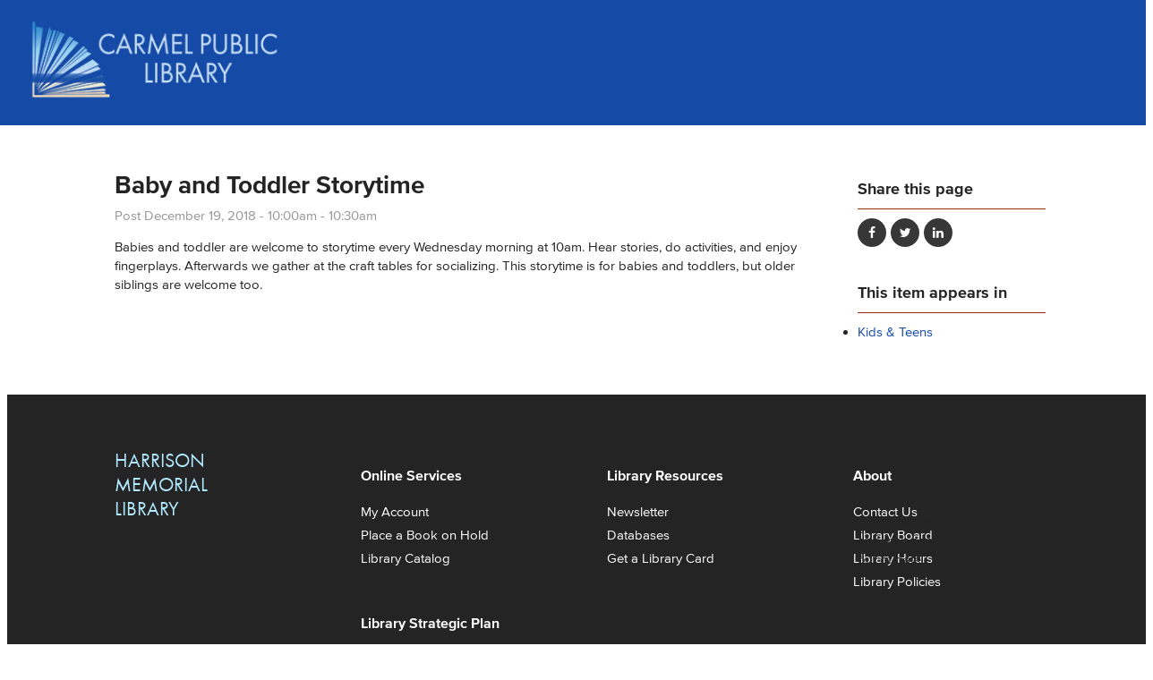

--- FILE ---
content_type: text/html; charset=utf-8
request_url: https://ci.carmel.ca.us/post/baby-and-toddler-storytime
body_size: 11230
content:
<!DOCTYPE html>
<!--                   .    .    .    .
                    .   .   .  .  . .  .
                  . . .  . . . . . . .
                .......... ..........
              ;::::::::: ;;;;;;;;;;
            ;;;;;;;;;; ;;;;;;;;;;
          ++++++++++ ++++++++++
        ++++++++++ ++++++++++
      ++++++++++ ++++++++++
    $$$$$$$$$$ $$$$$$$$$$
  ########## $$$$$$$$$$
  ########   $$$$$$$$
  ######     $$$$$$
  @@@@       $$$$
  @@         DD
  P          P

-->
<html lang="en" dir="ltr">
<head>
<meta http-equiv="Content-Type" content="text/html; charset=utf-8" />
  <meta charset="utf-8">
  <meta http-equiv="X-UA-Compatible" content="IE=edge,chrome=1">
  <meta name="viewport" content="width=device-width, initial-scale=1.0">

  <!-- Favicon -->
  <link rel="apple-touch-icon" sizes="180x180" href="/sites/default/themes/dtheme/icons/apple-touch-icon.png">
  <link rel="icon" type="image/png" sizes="32x32" href="/sites/default/themes/dtheme/icons/favicon-32x32.png">
  <link rel="icon" type="image/png" sizes="16x16" href="/sites/default/themes/dtheme/icons/favicon-16x16.png">
  <link rel="manifest" href="/sites/default/themes/dtheme/icons/site.webmanifest">
  <link rel="mask-icon" href="/sites/default/themes/dtheme/icons/safari-pinned-tab.svg" color="#5bbad5">
  <link rel="shortcut icon" href="/sites/default/themes/dtheme/icons/favicon.ico">
  <meta name="msapplication-TileColor" content="#00aba9">
  <meta name="msapplication-TileImage" content="/sites/default/themes/dtheme/icons/mstile-144x144.png">
  <meta name="msapplication-config" content="/sites/default/themes/dtheme/icons/browserconfig.xml">
  <meta name="theme-color" content="#ffffff">

  <script src="https://hcaptcha.com/1/api.js" async defer></script>
<meta name="twitter:title" content="Baby and Toddler Storytime - Library" />
<meta name="twitter:description" content="Babies and toddler are welcome to storytime every Wednesday morning at 10am. Hear stories, do activities, and enjoy ..." />
<meta name="twitter:image" content="https://ci.carmel.ca.us/sites/default/themes/dtheme/img/logo-app.png" />
<meta name="twitter:card" content="summary_large_image" />
<meta property="og:site_name" content="Library" />
<meta property="og:title" content="Baby and Toddler Storytime - Library" />
<meta property="og:description" content="Babies and toddler are welcome to storytime every Wednesday morning at 10am. Hear stories, do activities, and enjoy ..." />
<meta property="og:type" content="article" />
<meta property="og:image" content="https://ci.carmel.ca.us/sites/default/themes/dtheme/img/logo-app.png" />
<meta property="og:url" content="https://ci.carmel.ca.us/post/baby-and-toddler-storytime" />
<link rel="canonical" href="https://ci.carmel.ca.us/post/baby-and-toddler-storytime" />
  <title>Baby and Toddler Storytime - City of Carmel</title>
  <link type="text/css" rel="stylesheet" media="all" href="https://ci.carmel.ca.us/sites/main/files/css/css_97e82a74044a14f8c99dab0005dc5abe.css" />
<link type="text/css" rel="stylesheet" media="print" href="https://ci.carmel.ca.us/sites/main/files/css/css_9df26763fda662e4b6b8bf6dc9f3f409.css" />
<link type="text/css" rel="stylesheet" media="all" href="/sites/default/files/theme/dtheme-direct.css?z" />
<!--[if IE]>
<link type="text/css" rel="stylesheet" media="all" href="/sites/all/themes/dmodel/ie.css?z" />
<![endif]-->
<!--[if IE]>
<link type="text/css" rel="stylesheet" media="all" href="/sites/all/themes/dmodel/ie.css?z" />
<![endif]-->
  <link type="text/css" rel="stylesheet" media="all" href="/sites/default/themes/dtheme/dist/theme.min.css?z">
  <link type="text/css" rel="stylesheet" media="all" href="/sites/default/themes/dtheme/dtheme-direct.css?z">
  <meta name="google-site-verification" content="SK96UEtCIMnLPaATu1C9bl3Cv65dyUW72r0u3uSCs4w" />
<script src="https://cdn.userway.org/widget.js" data-account="ioxTnBjlFl"></script>

<!-- Google tag (gtag.js) --> <script async src="https://www.googletagmanager.com/gtag/js?id=G-4T985P9F4N"></script> <script> window.dataLayer = window.dataLayer || []; function gtag(){dataLayer.push(arguments);} gtag('js', new Date()); gtag('config', 'G-4T985P9F4N'); </script>  </head>
<body class="node-1573 pt-show-social-block past-event has-event-date t2 wt2 wt0 t207 wt207 wt205 wt0 access-normal status-archived pt2 has-1-nt not-front not-logged-in node-type-post one-sidebar sidebar-right page-post-baby-and-toddler-storytime section-post dd-cache user-not-admin live launched pn1573 n section-node role-anonymous-user role-not-admin microsite microsite-205">
    <div class="accessibility sr-only sr-only-focusable">
    <a href="#content">Skip to main content</a>
    <a href="#navigation">Skip to site navigation</a>  </div>

  <div class="home-popout">
    <span class="popout-calendar"><a href="/calendar" alt="calendar">Calendar</a></span>
    <span class="popout-locations"><a href="/post/parking" alt="locations">Locations</a></span>
    <span class="popout-contact"><a href="/contact-us" alt="connect with us">Contact Us</a></span>
  </div>

  
  <div class="page">
    <header class="page-header headroom">
      <div class="inner">
        <div class="site-identity">
          <div class="site-logo">
            <a href="/library" title="Back to home" rel="home"><img src="/sites/default/themes/dtheme/img/logo-theme-205_new1.png" alt="Library home page"/></a>
          </div>
          <div class="site-title">
            <a href="/library" title="Back to home" rel="home">
            <span>City of</span><br>
            <span>Carmel-By-The-Sea</span>
            </a>
          </div>
                      <h1 class="site-name">
              <a href="/library" title="Back to home" rel="home">Library home page</a>
            </h1>
                                      </div>
        <div class="site-navigation">
                    <nav class="primary-navigation" id="navigation" role="navigation">

                        <div class="static-links">
              <a href="/" alt="City of Carmel" title="City of Carmel"><span>City of Carmel</span></a>
              <a href="https://catalog.harrison.bywatersolutions.com/cgi-bin/koha/opac-main.pl" alt="My Account" title="My Account"><span>My Account</span></a>
            </div>
                        
            <div id="block-views_blocks-term-block_1-0" class=" ip-above  dd block block-views_blocks region-odd odd region-count-1 count-1 headerlinks views-block channel context-global "><div class="block-inner">

    
   
  
  
  <div class="block-content content">
    <div class="view view-term view-id-term view-display-id-block_1 view-dom-id-term-block-1-1">
    
  
  
      <div class="view-content">
        <div class="views-row views-row-1 views-row-odd views-row-first">
    <article id="node-3647-teaser" class="node node-teaser node-type-post node-3647 no-event-date t384 wt384 wt0 access-normal no-more pt384 has--nt">
    <div class="node-inner">
        <div class="node-upper-meta meta node-item">
      <div class='meta-inner'>
        <span class='meta-item post-type' data-plural='Header Buttons'>Header Button</span> <span class='last meta-item post-date'><time datetime="2023-07-07T02:22:00">July 7, 2023</time></span>           </div>
    </div>
            <h2 class="node-header node-item">
      <a href="/post/carmel-beach" title="Beach Rules">
        <span class="title">Beach Rules</span>
              </a>
    </h2>
        <div class="node-content content node-item">
          </div>
                    <div class='node-links node-item'>
      <ul class="links inline"><li class="link link-read-more first last"><span><a href="/post/carmel-beach"><span class="read-more-text">Read more</span></a></span></li>
</ul>    </div>
      </div>
</article>
  </div>
  <div class="views-row views-row-2 views-row-even views-row-last">
    <article id="node-3646-teaser" class="node node-teaser node-type-post node-3646 no-event-date t384 wt384 wt0 access-normal no-more pt384 has--nt">
    <div class="node-inner">
        <div class="node-upper-meta meta node-item">
      <div class='meta-inner'>
        <span class='meta-item post-type' data-plural='Header Buttons'>Header Button</span> <span class='last meta-item post-date'><time datetime="2023-07-07T02:22:00">July 7, 2023</time></span>           </div>
    </div>
            <h2 class="node-header node-item">
      <a href="/carmel-prepares" title="Carmel Prepares">
        <span class="title">Carmel Prepares</span>
              </a>
    </h2>
        <div class="node-content content node-item">
          </div>
                    <div class='node-links node-item'>
      <ul class="links inline"><li class="link link-read-more first last"><span><a href="/carmel-prepares"><span class="read-more-text">Read more</span></a></span></li>
</ul>    </div>
      </div>
</article>
  </div>
    </div>
  
  
  
  
  
  
</div>   </div>

</div></div> <!-- /block-inner, /block -->
<div id="block-digitaldcore-search" class="block block-digitaldcore region-even even region-count-2 count-2  search-keywords  "><div class="block-inner">

    
   
  
  
  <div class="block-content content">
    <div id="dd-search" class="dd-search"><form action="/post/baby-and-toddler-storytime"  accept-charset="UTF-8" method="post" id="faceted-search-ui-form-1" class=" dd-search-clear">
<div><div class="dd-search-keywords"><div id="edit-keywords-wrapper" class="form-item type-textfield">
 <input type="text" maxlength="255" name="keywords" id="edit-keywords" size="20" value="" placeholder="Search" title="Search keywords" class="form-text" />
</div>
</div><input type="hidden" name="stage" id="edit-stage" value="results"  />
<input type="hidden" name="facet-key" id="edit-facet-key" value=""  />
<input type="hidden" name="facet-id" id="edit-facet-id" value=""  />
<input type="hidden" name="facet-sort" id="edit-facet-sort" value=""  />
<div class="dd-search-submit"><button class="dd-search-submit-button" type="submit" aria-label="Site Search"></button><div class="legacy-button"><input type="submit" name="op" id="edit-submit" value=""  class="form-submit" />
</div></div><div class="dd-search-more"><a href="/find/" class="faceted-search-more">More options</a></div><input type="hidden" name="form_build_id" id="form-smDZzman9klEMVXCCR6rvV6LbZbBywWjHV0OQU-VTvk" value="form-smDZzman9klEMVXCCR6rvV6LbZbBywWjHV0OQU-VTvk"  />
<input type="hidden" name="form_id" id="edit-faceted-search-ui-form-1" value="faceted_search_ui_form_1"  />
<input type="hidden" name="box_text" id="edit-box-text" value="Search"  />

</div></form>
</div>  </div>

</div></div> <!-- /block-inner, /block -->
<div id="block-nice_menus-3" class=" main-navigation  dd block block-nice_menus region-odd odd region-count-3 count-3"><div class="block-inner">

    
   
  
  
  <div class="block-content content">
    <ul class="nice-menu nice-menu-down" id="nice-menu-3"><li class="menu-14399 mt-404  first  odd  depth-1"><a href="/restoration-project" title="Restoration Project" class=" menu-link depth-1 tid-404"><span class="menu-title">Restoration Project</span></a></li>
<li class="menu-13213 menuparent mt-207  even  depth-1"><a href="/kids-teens" title="Kids &amp; Teens" class=" menu-link depth-1 tid-207"><span class="menu-title">Kids &amp; Teens</span></a><ul class="depth-2"><li class="menu-13232 mt-226  first  odd  depth-2"><a href="/read-watch-listen" title="Read, Watch &amp; Listen" class=" menu-link depth-2 tid-226"><span class="menu-title">Read, Watch &amp; Listen</span></a></li>
<li class="menu-13230 mt-224  even  depth-2"><a href="/kids-resources-k-5th" title="Kids&#039; Resources (K-5th)" class=" menu-link depth-2 tid-224"><span class="menu-title">Kids&#039; Resources (K-5th)</span></a></li>
<li class="menu-13902 mt-359  odd  last  depth-2"><a href="/teens-resources-6th-12th" title="Teens&#039; Resources (6th - 12th)" class=" menu-link depth-2 tid-359"><span class="menu-title">Teens&#039; Resources (6th - 12th)</span></a></li>
</ul>
</li>
<li class="menu-13316 menuparent mt-319  odd  depth-1"><a href="/library-services" title="Library Services" class=" menu-link depth-1 tid-319"><span class="menu-title">Library Services</span></a><ul class="depth-2"><li class="menu-13419 mt-320  first  odd  depth-2"><a href="/get-library-card" title="Get a Library Card" class=" menu-link depth-2 tid-320"><span class="menu-title">Get a Library Card</span></a></li>
<li class="menu-13420 mt-321  even  depth-2"><a href="/borrowing" title="Borrowing" class=" menu-link depth-2 tid-321"><span class="menu-title">Borrowing</span></a></li>
<li class="menu-13906 mt-362  odd  depth-2"><a href="/book-clubs" title="Book Clubs" class=" menu-link depth-2 tid-362"><span class="menu-title">Book Clubs</span></a></li>
<li class="menu-13914 mt-370  even  depth-2"><a href="/gathering-place" title="Gathering Place" class=" menu-link depth-2 tid-370"><span class="menu-title">Gathering Place</span></a></li>
<li class="menu-13915 mt-371  odd  depth-2"><a href="/state-parks-passes" title="State Parks Passes" class=" menu-link depth-2 tid-371"><span class="menu-title">State Parks Passes</span></a></li>
<li class="menu-13785 mt-332  even  last  depth-2"><a href="/zip-books" title="Zip Books" class=" menu-link depth-2 tid-332"><span class="menu-title">Zip Books</span></a></li>
</ul>
</li>
<li class="menu-13215 menuparent mt-209  even  depth-1"><a href="/local-history" title="Local History" class=" menu-link depth-1 tid-209"><span class="menu-title">Local History</span></a><ul class="depth-2"><li class="menu-14371 mt-380  first  odd  depth-2"><a href="/archives" title="Archives" class=" menu-link depth-2 tid-380"><span class="menu-title">Archives</span></a></li>
<li class="menu-14394 mt-399  even  depth-2"><a href="/art-collection" title="Art Collection" class=" menu-link depth-2 tid-399"><span class="menu-title">Art Collection</span></a></li>
<li class="menu-14370 mt-379  odd  depth-2"><a href="/genealogy" title="Genealogy" class=" menu-link depth-2 tid-379"><span class="menu-title">Genealogy</span></a></li>
<li class="menu-14373 mt-382  even  depth-2"><a href="/maps-buildings" title="Maps &amp; Buildings" class=" menu-link depth-2 tid-382"><span class="menu-title">Maps &amp; Buildings</span></a></li>
<li class="menu-14374 mt-383  odd  depth-2"><a href="/news-magazines-0" title="News &amp; Magazines" class=" menu-link depth-2 tid-383"><span class="menu-title">News &amp; Magazines</span></a></li>
<li class="menu-14372 mt-381  even  last  depth-2"><a href="/oral-history" title="Oral History" class=" menu-link depth-2 tid-381"><span class="menu-title">Oral History</span></a></li>
</ul>
</li>
<li class="menu-13212 menuparent mt-206  odd  depth-1"><a href="/research-online" title="Research Online" class=" menu-link depth-1 tid-206"><span class="menu-title">Research Online</span></a><ul class="depth-2"><li class="menu-13220 mt-214  first  odd  depth-2"><a href="/databases-title" title="Databases by Title" class=" menu-link depth-2 tid-214"><span class="menu-title">Databases by Title</span></a></li>
<li class="menu-13798 mt-345  even  depth-2"><a href="/books-literature" title="Books &amp; Literature" class=" menu-link depth-2 tid-345"><span class="menu-title">Books &amp; Literature</span></a></li>
<li class="menu-13799 mt-346  odd  depth-2"><a href="/business-consumers" title="Business &amp; Consumers" class=" menu-link depth-2 tid-346"><span class="menu-title">Business &amp; Consumers</span></a></li>
<li class="menu-13797 mt-344  even  depth-2"><a href="/genealogy-family-history" title="Genealogy &amp; Family History" class=" menu-link depth-2 tid-344"><span class="menu-title">Genealogy &amp; Family History</span></a></li>
<li class="menu-13802 mt-349  odd  depth-2"><a href="/jobs-education" title="Jobs &amp; Education" class=" menu-link depth-2 tid-349"><span class="menu-title">Jobs &amp; Education</span></a></li>
<li class="menu-13796 mt-343  even  last  depth-2"><a href="/news-magazines" title="News &amp; Magazines" class=" menu-link depth-2 tid-343"><span class="menu-title">News &amp; Magazines</span></a></li>
</ul>
</li>
<li class="menu-13219 menuparent mt-213  even  depth-1"><a href="/stream-download" title="Stream &amp; Download" class=" menu-link depth-1 tid-213"><span class="menu-title">Stream &amp; Download</span></a><ul class="depth-2"><li class="menu-13788 mt-335  first  odd  depth-2"><a href="/audiobooks" title="Audiobooks" class=" menu-link depth-2 tid-335"><span class="menu-title">Audiobooks</span></a></li>
<li class="menu-13789 mt-336  even  depth-2"><a href="/ebooks" title="eBooks" class=" menu-link depth-2 tid-336"><span class="menu-title">eBooks</span></a></li>
<li class="menu-13793 mt-340  odd  depth-2"><a href="/library-programs" title="Library Programs" class=" menu-link depth-2 tid-340"><span class="menu-title">Library Programs</span></a></li>
<li class="menu-13790 mt-337  even  depth-2"><a href="/magazines-news" title="Magazines &amp; News" class=" menu-link depth-2 tid-337"><span class="menu-title">Magazines &amp; News</span></a></li>
<li class="menu-13791 mt-338  odd  last  depth-2"><a href="/movies-tv" title="Movies &amp; TV" class=" menu-link depth-2 tid-338"><span class="menu-title">Movies &amp; TV</span></a></li>
</ul>
</li>
<li class="menu-13226 mt-220  odd  depth-1"><a href="/support-library" title="Support the Library" class=" menu-link depth-1 tid-220"><span class="menu-title">Support the Library</span></a></li>
<li class="menu-13422 mt-323  even  last  depth-1"><a href="/contact-library" title="Contact the Library" class=" menu-link depth-1 tid-323"><span class="menu-title">Contact Us</span><span class="menu-description"><br class="accessible-break"/></span></a></li>
</ul>
  </div>

</div></div> <!-- /block-inner, /block -->
          </nav>
                  </div>
        <div class="site-toolbar" role="presentation">
          <!-- <button class="search-icon" role="button">Search</button> -->
          <button class="menu-icon" role="button">Menu</button>
        </div>
      </div>
          </header>

    <span class="overlay"></span>

    <section class="page-main">
      
      <div id="page-center" class="page-center">
        
        <main class="page-content" id="content" role="main" tabindex="-1">
                                                            <div class="content-main">
            <div class="content-inner">
              <article id="node-full" class=" no-2col-lists fif-lt fiw-40  dd node node-type-post node-full node-1573 pt-show-social-block past-event has-event-date t2 wt2 wt0 t207 wt207 wt205 wt0 access-normal status-archived pn pt2 has-1-nt">
    <div class="node-inner">
        <h1 class="node-header node-item">
      <span class="title">Baby and Toddler Storytime</span>
          </h1>
        <div class="node-meta meta node-item">
      <div class='meta-inner'>
        <span class='meta-item post-type' data-plural='Posts'>Post</span> <span class='last meta-item post-date event-date passed'><time datetime="2018-12-19T10:00:00"><span class="date-display-single">December 19, 2018 - <span class="date-display-start">10:00am</span><span class="date-display-separator"> - </span><span class="date-display-end">10:30am</span></span></time></span>           </div>
    </div>
            <div class="node-content content node-item">
      <p>
  Babies and toddler are welcome to storytime every Wednesday
  morning at 10am. Hear stories, do activities, and enjoy
  fingerplays. Afterwards we gather at the craft tables for
  socializing.&nbsp;This storytime is for babies and toddlers, but
  older siblings are welcome too.
</p>    </div>
          </div>
</article>
            </div>
          </div>
                                      </main>

                <aside class="page-right" role="complementary">
          <div class="page-sidebar inner">
            <div id="block-dd_social-share_page" class="block block-dd_social region-odd even region-count-1 count-4"><div class="block-inner">

    
   
  
      <h2 class="block-title"><span class="block-title-text">Share this page</span></h2>
  
  <div class="block-content content">
    <div class="item-list"><ul><li class="social-facebook first"><a class="social social-facebook" href="https://www.facebook.com/sharer.php?u=https%3A%2F%2Fci.carmel.ca.us%2Fpost%2Fbaby-and-toddler-storytime" title="Share on Facebook">Share on Facebook</a>
</li>
<li class="social-twitter"><a class="social social-twitter" href="https://twitter.com/share?url=https%3A%2F%2Fci.carmel.ca.us%2Fpost%2Fbaby-and-toddler-storytime&amp;text=Baby%20and%20Toddler%20Storytime" title="Share on Twitter">Share on Twitter</a>
</li>
<li class="social-linkedin last"><a class="social social-linkedin" href="http://www.linkedin.com/shareArticle?url=https%3A%2F%2Fci.carmel.ca.us%2Fpost%2Fbaby-and-toddler-storytime" title="Share on LinkedIn">Share on LinkedIn</a>
</li>
</ul></div>  </div>

</div></div> <!-- /block-inner, /block -->
<div id="block-digitaldcore-node_nav_terms" class="block block-digitaldcore region-even odd region-count-2 count-5  left-nav appearing-nav  "><div class="block-inner">

    
   
  
      <h2 class="block-title"><span class="block-title-text">This item appears in</span></h2>
  
  <div class="block-content content">
    <div class="field-nav-terms-appears-in"><div id="nav-back"><a href="javascript:history.back();">Back</a></div><div class="small">This item appears in:</div><ul class="links"><li class="term-id-207 first last"><a href="/kids-teens" rel="tag" title="">Kids &amp; Teens</a></li>
</ul></div>  </div>

</div></div> <!-- /block-inner, /block -->
<div id="block-digitaldcore-node_fields" class="block block-digitaldcore region-odd even region-count-3 count-6  node-fields  "><div class="block-inner">

    
   
  
  
  <div class="block-content content">
    <div class="node node-sidebar">
  <div class="sidebar-message-container"><div class="messages">This post has been archived and may contain content that is out of date.</div></div>    </div>
  </div>

</div></div> <!-- /block-inner, /block -->
          </div>
        </aside>
              </div>

            <div class="page-bottom">
        <div class="inner">
          <div id="block-digitaldcore-node_referring" class=" ip-above fif-rt fiw-25  dd block block-digitaldcore region-odd odd region-count-1 count-7  channel referring-posts tagged-posts posts  "><div class="block-inner">

    
   
  
  
  <div class="block-content content">
    <div class="view view-related view-id-related view-display-id-default view-dom-id-1">
    
  
  
  
  
  
  
  
  
</div>   </div>

</div></div> <!-- /block-inner, /block -->
        </div>
      </div>
          </section>

    <footer class="page-footer">
      <div class="inner layout-alt">
        
                <div class="library-footer-wrapper">
          <div class="library-footer-logo">
            <div class="inner">
              <a href="/library" title="Back to home" rel="home"><span>Harrison Memorial Library</span></a>
            </div>
          </div>
          <div id="block-views_blocks-term-block_1-22" class="block block-views_blocks region-odd odd region-count-1 count-9 library-footerlinks views-block channel context-global "><div class="block-inner">

    
   
  
  
  <div class="block-content content">
    <div class="view view-term view-id-term view-display-id-block_1 view-dom-id-term-block-1-1">
    
  
  
      <div class="view-content">
        <div class="views-row views-row-1 views-row-odd views-row-first">
    <article id="node-1382-teaser" class="node node-teaser node-type-post node-1382 no-event-date t309 wt309 wt56 wt0 access-normal has-more pt309 has--nt">
    <div class="node-inner">
        <div class="node-upper-meta meta node-item">
      <div class='meta-inner'>
        <span class='meta-item post-type' data-plural='Library Footerlinks'>Library Footerlinks</span> <span class='last meta-item post-date'><time datetime="2018-06-08T17:02:00">June 8, 2018</time></span>           </div>
    </div>
            <h2 class="node-header node-item">
      <a href="/library-footerlinks/online-services" title="Online Services">
        <span class="title">Online Services</span>
              </a>
    </h2>
        <div class="node-content content node-item">
          </div>
                    <div class='node-links node-item'>
      <ul class="links inline"><li class="link link-read-more first"><span><a href="/library-footerlinks/online-services"><span class="read-more-text">Read more</span></a></span></li>
<li class="link link-related link-related-my-account link-0"><span><a href="https://catalog.harrison.bywatersolutions.com/"><span class="link-text">My Account</span></a></span></li>
<li class="link link-related link-related-place-a-book-on-hold link-1"><span><a href="https://catalog.harrison.bywatersolutions.com/cgi-bin/koha/opac-user.pl"><span class="link-text">Place a Book on Hold</span></a></span></li>
<li class="link link-related link-related-library-catalog link-2 last"><span><a href="https://catalog.harrison.bywatersolutions.com/"><span class="link-text">Library Catalog</span></a></span></li>
</ul>    </div>
      </div>
</article>
  </div>
  <div class="views-row views-row-2 views-row-even">
    <article id="node-1383-teaser" class="node node-teaser node-type-post node-1383 no-event-date t309 wt309 wt56 wt0 access-normal has-more pt309 has--nt">
    <div class="node-inner">
        <div class="node-upper-meta meta node-item">
      <div class='meta-inner'>
        <span class='meta-item post-type' data-plural='Library Footerlinks'>Library Footerlinks</span> <span class='last meta-item post-date'><time datetime="2018-06-08T17:03:00">June 8, 2018</time></span>           </div>
    </div>
            <h2 class="node-header node-item">
      <a href="/library-footerlinks/library-resources" title="Library Resources">
        <span class="title">Library Resources</span>
              </a>
    </h2>
        <div class="node-content content node-item">
          </div>
                    <div class='node-links node-item'>
      <ul class="links inline"><li class="link link-read-more first"><span><a href="/library-footerlinks/library-resources"><span class="read-more-text">Read more</span></a></span></li>
<li class="link link-related link-related-newsletter link-0"><span><a href="https://visitor.r20.constantcontact.com/manage/optin?v=001czFxcSM_t3lL3xnnlge3sEpFEwoyeKRCJQ8x7WWDGBer99SN_Ev3ZyaeTIw8hPIGnTFxzrZch48u2SHCFbH3iOTqtn4D_y0VJa2mW3WxdiETJg9jtPB8QAB8vHyfbA0vzd-SttUQV3QQAd_XPfH0fPK--Sb3Bd3hJNT6-YBlmHy0Jt5ftgqIxg%3D%3D"><span class="link-text">Newsletter</span></a></span></li>
<li class="link link-related link-related-databases link-1"><span><a href="/databases-title"><span class="link-text">Databases</span></a></span></li>
<li class="link link-related link-related-get-a-library-card link-2 last"><span><a href="/get-library-card"><span class="link-text">Get a Library Card</span></a></span></li>
</ul>    </div>
      </div>
</article>
  </div>
  <div class="views-row views-row-3 views-row-odd">
    <article id="node-1384-teaser" class="node node-teaser node-type-post node-1384 no-event-date t309 wt309 wt56 wt0 access-normal has-more pt309 has--nt">
    <div class="node-inner">
        <div class="node-upper-meta meta node-item">
      <div class='meta-inner'>
        <span class='meta-item post-type' data-plural='Library Footerlinks'>Library Footerlinks</span> <span class='last meta-item post-date'><time datetime="2018-06-08T17:04:00">June 8, 2018</time></span>           </div>
    </div>
            <h2 class="node-header node-item">
      <a href="/contact-library" title="About">
        <span class="title">About</span>
              </a>
    </h2>
        <div class="node-content content node-item">
      <p>
  After re-open, change hours link back to:&nbsp;post/library-hours
</p>    </div>
                    <div class='node-links node-item'>
      <ul class="links inline"><li class="link link-read-more first"><span><a href="/contact-library"><span class="read-more-text">Read more</span></a></span></li>
<li class="link link-related link-related-contact-us link-0"><span><a href="/contact-library"><span class="link-text">Contact Us</span></a></span></li>
<li class="link link-related link-related-library-board link-1"><span><a href="/harrison-memorial-library-board-trustees"><span class="link-text">Library Board</span></a></span></li>
<li class="link link-related link-related-library-hours link-2"><span><a href="/contact-library"><span class="link-text">Library Hours</span></a></span></li>
<li class="link link-related link-related-library-policies link-3 last"><span><a href="/library-policies"><span class="link-text">Library Policies</span></a></span></li>
</ul>    </div>
      </div>
</article>
  </div>
  <div class="views-row views-row-4 views-row-even views-row-last">
    <article id="node-4553-teaser" class="node node-teaser node-type-post node-4553 no-event-date t309 wt309 wt56 wt0 t305 wt305 wt301 wt205 wt0 access-normal has-file has-image has-more pt309 has-1-nt">
    <div class="node-inner">
        <div class="node-upper-meta meta node-item">
      <div class='meta-inner'>
        <span class='meta-item post-type' data-plural='Library Footerlinks'>Library Footerlinks</span> <span class='last meta-item post-date'><time datetime="2025-05-06T15:38:00">May 6, 2025</time></span>           </div>
    </div>
            <h2 class="node-header node-item">
      <a href="/library-footerlinks/library-strategic-plan-0" title="Library Strategic Plan">
        <span class="title">Library Strategic Plan</span>
              </a>
    </h2>
        <div class="node-image node-item">
      <span class="field-image field-not-video field-image-preset-thumbnail croppable  c1  c-1"><a href="/library-footerlinks/library-strategic-plan-0" rel="" aria-label="Exterior of the Harrison Memorial Library in Carmel"><img src="/sites/main/files/imagecache/thumbnail/main-images/carmelpubliclibrary-homepagephoto1_0.jpg?1746652654" alt="Exterior of the Harrison Memorial Library in Carmel" title="" loading="lazy"  width="940" height="647" /></a></span>    </div>
        <div class="node-content content node-item">
      <p>
  The Library’s&nbsp;<span class="file fid-7812 file-draft-library-strategic-plan-2025-2027-pdf file-application-pdf  c1  c-1"><a href="/sites/main/files/file-attachments/draft_library_strategic_plan_2025-2027.pdf?1748472173" style=" background-image: url(&#039;https://ci.carmel.ca.us/sites/all/modules/filefield/icons/application-pdf.png&#039;); "><span class="link-text">Strategic Plan for 2025-2027</span></a></span> was created with the help of a
  planning committee made-up of community members, Library Board
  Trustees, and staff. During the process we also received a lot of
  great feedback from our patrons about what&nbsp; you would like
  to see at the library.&nbsp;
</p>    </div>
                    <div class='node-links node-item'>
      <ul class="links inline"><li class="link link-read-more first"><span><a href="/library-footerlinks/library-strategic-plan-0"><span class="read-more-text">Read more</span></a></span></li>
<li class="link link-related link-related-strategic-plan-2025-2027 link-0 last"><span><a href="/pod/library-strategic-plan"><span class="link-text">Strategic Plan 2025-2027</span></a></span></li>
</ul>    </div>
      </div>
</article>
  </div>
    </div>
  
  
  
  
  
  
</div>   </div>

</div></div> <!-- /block-inner, /block -->
<div id="block-views_blocks-term-block_1-23" class="block block-views_blocks region-even even region-count-2 count-10 library-social-links views-block channel context-global "><div class="block-inner">

    
   
  
  
  <div class="block-content content">
    <div class="view view-term view-id-term view-display-id-block_1 view-dom-id-term-block-1-1">
    
  
  
      <div class="view-content">
        <div class="views-row views-row-1 views-row-odd views-row-first">
    <article id="node-2476-teaser" class="node node-teaser node-type-post node-2476 no-event-date t310 wt310 wt56 wt0 access-normal no-more pt310 has--nt">
    <div class="node-inner">
        <div class="node-upper-meta meta node-item">
      <div class='meta-inner'>
        <span class='meta-item post-type' data-plural='Library Social Links'>Library Social Link</span> <span class='last meta-item post-date'><time datetime="2020-04-17T11:59:00">April 17, 2020</time></span>           </div>
    </div>
            <h2 class="node-header node-item">
      <a href="https://www.instagram.com/carmelpubliclibrary/" title="Instagram">
        <span class="title">Instagram</span>
              </a>
    </h2>
        <div class="node-content content node-item">
          </div>
                    <div class='node-links node-item'>
      <ul class="links inline"><li class="link link-read-more first last"><span><a href="https://www.instagram.com/carmelpubliclibrary/"><span class="read-more-text">Read more</span></a></span></li>
</ul>    </div>
      </div>
</article>
  </div>
  <div class="views-row views-row-2 views-row-even views-row-last">
    <article id="node-1385-teaser" class="node node-teaser node-type-post node-1385 no-event-date t310 wt310 wt56 wt0 access-normal no-more pt310 has--nt">
    <div class="node-inner">
        <div class="node-upper-meta meta node-item">
      <div class='meta-inner'>
        <span class='meta-item post-type' data-plural='Library Social Links'>Library Social Link</span> <span class='last meta-item post-date'><time datetime="2018-06-08T17:07:00">June 8, 2018</time></span>           </div>
    </div>
            <h2 class="node-header node-item">
      <a href="https://www.facebook.com/CarmelPublicLibrary" title="Facebook">
        <span class="title">Facebook</span>
              </a>
    </h2>
        <div class="node-content content node-item">
          </div>
                    <div class='node-links node-item'>
      <ul class="links inline"><li class="link link-read-more first last"><span><a href="https://www.facebook.com/CarmelPublicLibrary"><span class="read-more-text">Read more</span></a></span></li>
</ul>    </div>
      </div>
</article>
  </div>
    </div>
  
  
  
  
  
  
</div>   </div>

</div></div> <!-- /block-inner, /block -->
        </div>
        
      </div>
    </footer>
  </div>

  <div class="below-page">
        <div class="closure inner layout">
      <div id="block-dd_login-login" class="block block-dd_login region-odd odd region-count-1 count-11"><div class="block-inner">

    
   
  
      <h2 class="block-title"><span class="block-title-text">Log in</span></h2>
  
  <div class="block-content content">
    <form action="/post/baby-and-toddler-storytime?destination=node%2F1573"  accept-charset="UTF-8" method="post" id="user-login-form">
<div><div id="edit-name-wrapper" class="form-item type-textfield">
 <label for="edit-name">E-mail or username: <span class="form-required" title="This field is required.">*</span></label>
 <input type="text" maxlength="60" name="name" id="edit-name" size="15" value="" tabindex="1" required="" class="form-text required" />
</div>
<div id="edit-pass-wrapper" class="form-item type-password">
 <label for="edit-pass">Password: <span class="form-required" title="This field is required.">*</span></label>
 <input type="password" name="pass" id="edit-pass"  maxlength="60"  size="15" tabindex="2" required="" class="form-text required" />
</div>
<div id="edit-remember-me-wrapper" class="form-item type-checkbox">
 <label class="option" for="edit-remember-me"><input type="checkbox" name="remember_me" id="edit-remember-me" value="1"  checked="checked"  tabindex="3" class="form-checkbox" /> Remember me</label>
</div>
<input type="submit" name="op" id="edit-submit-1" value="Log in"  tabindex="4" class="form-submit" />
<div class="item-list"><ul><li class="first last"><a href="/user/password" title="Request new password via e-mail.">Request new password</a></li>
</ul></div><input type="hidden" name="form_build_id" id="form-EqJavIp-kCbdtyZXrP7LO19fB0nJj9T6jg3v5_EQhco" value="form-EqJavIp-kCbdtyZXrP7LO19fB0nJj9T6jg3v5_EQhco"  />
<input type="hidden" name="form_id" id="edit-user-login-block" value="user_login_block"  />

</div></form>
  </div>

</div></div> <!-- /block-inner, /block -->
<div id="block-digitaldcore-command_menu" class="block block-digitaldcore region-even even region-count-2 count-12"><div class="block-inner">

    
   
  
      <h2 class="block-title"><span class="block-title-text">Commands</span></h2>
  
  <div class="block-content content">
    <ul class="menu"><li><a href="/help" class="menu-help-center">Support portal</a></li><li><a href="/user/login" class="menu-login">Log in</a></li></ul>  </div>

</div></div> <!-- /block-inner, /block -->
    </div>
        <div class="script">
      <script type="text/javascript" src="https://ci.carmel.ca.us/sites/main/files/js/js_b926020f919a4961a611df7ac6b5cc4c.js"></script>
<script type="text/javascript">
<!--//--><![CDATA[//><!--
jQuery.extend(Drupal.settings, {"basePath":"\/","googleanalytics":{"trackOutgoing":1,"trackMailto":1,"trackDownload":1,"trackDownloadExtensions":"7z|aac|arc|arj|asf|asx|avi|bin|csv|doc|exe|flv|gif|gz|gzip|hqx|jar|jpe?g|js|mp(2|3|4|e?g)|mov(ie)?|msi|msp|pdf|phps|png|ppt|qtm?|ra(m|r)?|sea|sit|tar|tgz|torrent|txt|wav|wma|wmv|wpd|xls|xml|z|zip"},"lightbox2":{"rtl":0,"file_path":"\/(\\w\\w\/)sites\/main\/files","default_image":"\/sites\/all\/modules\/lightbox2\/images\/brokenimage.jpg","border_size":10,"font_color":"000","box_color":"fff","top_position":"","overlay_opacity":"0.8","overlay_color":"000","disable_close_click":1,"resize_sequence":0,"resize_speed":400,"fade_in_speed":400,"slide_down_speed":600,"use_alt_layout":1,"disable_resize":0,"disable_zoom":0,"force_show_nav":0,"show_caption":1,"loop_items":1,"node_link_text":"View Image Details","node_link_target":0,"image_count":"Image !current of !total","video_count":"Video !current of !total","page_count":"Page !current of !total","lite_press_x_close":"press \u003ca href=\"#\" onclick=\"hideLightbox(); return FALSE;\"\u003e\u003ckbd\u003ex\u003c\/kbd\u003e\u003c\/a\u003e to close","download_link_text":"","enable_login":false,"enable_contact":false,"keys_close":"c x 27","keys_previous":"p 37","keys_next":"n 39","keys_zoom":"z","keys_play_pause":"32","display_image_size":"original","image_node_sizes":"()","trigger_lightbox_classes":"","trigger_lightbox_group_classes":"","trigger_slideshow_classes":"","trigger_lightframe_classes":"","trigger_lightframe_group_classes":"","custom_class_handler":0,"custom_trigger_classes":"","disable_for_gallery_lists":true,"disable_for_acidfree_gallery_lists":true,"enable_acidfree_videos":true,"slideshow_interval":5000,"slideshow_automatic_start":true,"slideshow_automatic_exit":true,"show_play_pause":true,"pause_on_next_click":false,"pause_on_previous_click":true,"loop_slides":false,"iframe_width":640,"iframe_height":385,"iframe_border":0,"enable_video":0},"baseUrl":"https:\/\/ci.carmel.ca.us","ddPoll":{"resultsURI":"\/sites\/all\/modules\/_dd\/dd_poll\/dd_poll_results.php"},"ddTwitterFeed":{"getTweetsURI":"\/dd_twitter_feed\/get_tweets"},"extlink":{"extTarget":"_blank","extClass":"ext","extSubdomains":1,"extExclude":"","extInclude":"","extAlert":0,"extAlertText":"This link will take you to an external web site. We are not responsible for their content.","mailtoClass":"mailto"},"CToolsUrlIsAjaxTrusted":{"\/post\/baby-and-toddler-storytime":[true,true],"\/post\/baby-and-toddler-storytime?destination=node%2F1573":true},"jsInit":{"misc\/jquery.js":true,"misc\/jquery-extend-3.4.0.js":true,"misc\/jquery-html-prefilter-3.5.0-backport.js":true,"misc\/drupal.js":true,"sites\/all\/modules\/google_analytics\/googleanalytics.js":true,"sites\/all\/modules\/_dd\/dd_classes\/dd_classes.js":true,"sites\/all\/modules\/_dd\/dd_classes\/plugins\/do_timeout\/dd_classes.do_timeout.js":true,"sites\/all\/modules\/_dd\/dd_classes\/plugins\/gallery\/dd_classes.gallery.js":true,"sites\/all\/modules\/_dd\/dd_create\/dd_create.js":true,"sites\/all\/modules\/_dd\/dd_login\/dd_login.js":true,"sites\/all\/modules\/_dd\/dd_poll\/dd_poll.js":true,"sites\/all\/modules\/_dd\/dd_sitewide_message_notification\/dd_sitewide_message_reset.js":true,"sites\/all\/modules\/_dd\/dd_twitter_feed\/dd_twitter_feed.js":true,"sites\/all\/modules\/extlink\/extlink.js":true,"sites\/all\/modules\/_dd\/digitaldcore\/digitaldcore.js":true,"sites\/all\/modules\/_dd\/digitaldcore\/modernizr.js":true,"sites\/all\/modules\/_dd\/digitaldcore\/browser-detect.js":true,"sites\/all\/modules\/_dd\/digitaldcore\/dd-search.js":true,"sites\/all\/modules\/jquery_ui\/jquery.ui\/ui\/minified\/ui.core.min.js":true,"sites\/all\/modules\/jquery_ui\/jquery.ui\/ui\/minified\/ui.dialog.min.js":true,"sites\/all\/modules\/_dd\/digitaldcore\/digitaldcore.monkey-patch.js":true,"sites\/all\/modules\/_dd\/dd_social\/dd_social.js":true,"sites\/all\/themes\/dmodel\/dmodel.js":true},"cssInit":{"node.css":true,"defaults.css":true,"system.css":true,"system-menus.css":true,"user.css":true,"content-module.css":true,"ctools.css":true,"date.css":true,"jquery-ui.css":true,"datepicker.css":true,"jquery.timeentry.css":true,"filefield.css":true,"lightbox_alt.css":true,"logintoboggan.css":true,"nice_menus.css":true,"nice_menus_default.css":true,"dd_classes.experimental.css":true,"dd_classes.do_timeout.css":true,"dd_classes.gallery.css":true,"dd_create.css":true,"compiled-classes.css":true,"dd_login.css":true,"dd_poll.css":true,"dd_twitter_feed.css":true,"dd_user_roles.css":true,"farbtastic.css":true,"calendar.css":true,"extlink.css":true,"fieldgroup.css":true,"views.css":true,"printlinks.css":true,"dd_social.css":true,"dtheme-direct.css":true,"html-elements.css":true,"tabs.css":true,"messages.css":true,"block-editing.css":true,"wireframes.css":true,"zen.css":true,"vertical_tabs.css":true,"dmodel-layout.css":true,"dmodel.css":true}});
//--><!]]>
</script>
            <script src="/sites/default/themes/dtheme/dist/theme.min.js?z" async></script>
    </div>
  </div>

  <script type="text/javascript" src="https://ci.carmel.ca.us/sites/main/files/js/js_2871b469076254061b5606473fb493b8.js"></script>
<script type="text/javascript">
<!--//--><![CDATA[//><!--
var _gaq = _gaq || [];_gaq.push(["_setAccount", "UA-114992286-1"]);_gaq.push(["_setDomainName", ".ci.carmel.ca.us"]);_gaq.push(["_trackPageview"]);(function() {var ga = document.createElement("script");ga.type = "text/javascript";ga.async = true;ga.src = ("https:" == document.location.protocol ? "https://ssl" : "http://www") + ".google-analytics.com/ga.js";var s = document.getElementsByTagName("script")[0];s.parentNode.insertBefore(ga, s);})();
//--><!]]>
</script>
  
</body>
</html>


--- FILE ---
content_type: text/css
request_url: https://ci.carmel.ca.us/sites/default/themes/dtheme/dist/theme.min.css?z
body_size: 39759
content:
@import "https://cdn.icomoon.io/66770/DDTemplates/style-cf.css?g8dsw";@import "https://fast.fonts.net/cssapi/12ecbe9a-80ca-4b5e-a544-0af61c8892ef.css";@import "https://use.typekit.net/urg8mkx.css";@import "https://i.icomoon.io/public/29f3715ec5/Carmel/style.css";:root{font-size:15px;line-height:1.4;text-rendering:optimizeLegibility;-webkit-font-smoothing:antialiased}body,html{height:100%}body{width:100%;font-size:100%;text-rendering:optimizeLegibility;color:#242424}body.admin-menu,body.user-1{margin-top:0!important;padding-bottom:0}body.node-content{font-family:Proxima Nova W01,sans-serif}body.search-active{overflow:hidden}@media (max-width:1199px){body.menu-active{overflow:hidden}}body,button,caption,fieldset,input,legend,option,select,td,textarea,th{font-family:Proxima Nova W01,sans-serif}main{display:block}.node-full .node-header .title,.overview .node-header a .title,.overview .node-header a:hover .title,.title,h1,h2,h3,h4,h5,h6{font-family:Proxima Nova W01,sans-serif}.node-full .node-header .title,.overview .node-header a .title,.overview .node-header a:hover .title,h1{margin-top:0;margin-bottom:0}.title,h2{margin-top:.667em;margin-bottom:.667em}h3{margin-top:.769em;margin-bottom:.769em}h4,h5,h6{margin-top:.909em;margin-bottom:.909em}p{margin:0 0 10px}p:last-child{margin-bottom:0}address,blockquote,dl,fieldset,ol,pre,table,ul{margin:1em 0}hr{border-width:1px 0 0}blockquote{margin:0;padding:30px;font-style:normal;font-weight:lighter;font-size:24px;line-height:30px;color:#727272;background:none}.node-full .node-header .title,.overview .node-header a .title,.overview .node-header a:hover .title,h1{font-size:28px;font-weight:700;line-height:1.333;color:#242424}.title,h2{font-size:23px;font-weight:400}.title,h2,h3{line-height:1.333;color:#242424}h3{font-size:18px;font-weight:600}h4{font-size:16px;font-weight:400;line-height:1.333;color:#1760a4}.microsite h4{color:#242424;text-transform:uppercase}h5,h6{font-size:15px;font-weight:700;line-height:1.333;color:#242424}.microsite h5{color:#164aa7}h6{color:#1760a4}.microsite h6{color:#242424;text-transform:uppercase}img{max-width:100%;height:auto}li,ul{margin:0;padding:0}.node-content>ul{display:table-cell;padding-bottom:10px}a,a:link,a:visited{color:#1760a4;text-decoration:none}.microsite a,.microsite a:link,.microsite a:visited{color:#164aa7}.node-contact a.active,.node-contact a:active,.node-contact a:hover,.node-contact a:visited:hover,.node-content a.active,.node-content a:active,.node-content a:hover,.node-content a:visited:hover,.node-links a.active,.node-links a:active,.node-links a:hover,.node-links a:visited:hover{text-decoration:underline}.node-contact .file a.active,.node-contact .file a:active,.node-contact .file a:hover,.node-contact .file a:visited:hover,.node-content .file a.active,.node-content .file a:active,.node-content .file a:hover,.node-content .file a:visited:hover,.node-links .file a.active,.node-links .file a:active,.node-links .file a:hover,.node-links .file a:visited:hover{text-decoration:none}.node-contact .file a.active .link-text,.node-contact .file a:active .link-text,.node-contact .file a:hover .link-text,.node-contact .file a:visited:hover .link-text,.node-content .file a.active .link-text,.node-content .file a:active .link-text,.node-content .file a:hover .link-text,.node-content .file a:visited:hover .link-text,.node-links .file a.active .link-text,.node-links .file a:active .link-text,.node-links .file a:hover .link-text,.node-links .file a:visited:hover .link-text{text-decoration:underline}.block-dd_social .social:after,.dd-templates-font,.link-text:before,.slick-arrow:before,.slideshow-icon:after,.term-nav .block-title a.depth-2:before,.term-nav .block-title a.depth-3:before,.term-nav .block-title a:before,.video-play:before,span.ext:after{font-family:dd-templates!important;speak:none;font-style:normal;font-weight:400;font-variant:normal;text-transform:none;line-height:1;-webkit-font-smoothing:antialiased;-moz-osx-font-smoothing:grayscale}.sr-only{position:absolute;width:1px;height:1px;padding:0;margin:-1px;overflow:hidden;clip:rect(0,0,0,0);border:0}.sr-only-focusable:active,.sr-only-focusable:focus{position:static;width:auto;height:auto;margin:0;overflow:visible;clip:auto}.clearfix:after,.clearfix:before,.node-full:after,.node-full:before,.overview:after,.overview:before,.page-center:after,.page-center:before{content:" ";display:table}.clearfix:after,.node-full:after,.overview:after,.page-center:after{clear:both}.block{position:relative}.channel,.node,.subterm{float:none;width:auto}.block,.channel,.messages,.node,.subterm{font-family:Proxima Nova W01,sans-serif}.messages{position:absolute;top:191px;z-index:1}.above-page,.below-page,.page{font-size:15px;line-height:1.4}.node{font-size:15px}.node-header{line-height:1.2}.node-header a{color:#242424}.node-header a:hover{color:#1760a4}.node-full .node-header,.overview .node-header a,.overview .node-header a:hover{color:#242424}.title{font-weight:700;margin:0}.microsite .title{color:#164aa7}.subtitle{color:#242424;font-size:19px;line-height:25px;font-weight:400}.node-teaser{margin-bottom:40px;padding-bottom:0;clear:both;overflow:hidden}.node-teaser .node-content{margin-top:15px}.not-front .content-after .node-teaser a:hover .title,.not-front .content-main .node-teaser a:hover .title{text-decoration:underline}.block-title{color:#6ccaf0}.page-right .block-title{font-size:18px;font-weight:700;color:#242424;border-bottom:1px solid #8e2e0b;padding-bottom:10px;margin-bottom:10px}.node-image{margin-top:0}.field-image{margin-bottom:1em}.field-image a{text-decoration:none}.field-image img,.node-teaser .field-image img{margin:0}.node-image .field-image,.node-image .gallery{margin-top:1em}.node-image .gallery .field-image{margin-top:0}.caption{font-size:12px;line-height:1.333}.field-image .has-caption{display:table}.field-image .has-caption .caption{display:table-caption;caption-side:bottom}.node-meta{display:none}.meta-item,.meta-item a{color:#969696}.meta-item a:hover{color:#6ccaf0}.meta .meta-item{border-right-color:#383737}.meta .event-date{display:inherit}.node-content p:last-child{margin:0}.node-content ol,.node-content ul{clear:both;margin:1em 0;padding-left:3em;overflow:visible}.node-content li{margin-bottom:0}span.ext{background:none;padding-right:0;padding-left:.2em}span.ext:after{content:"\e614";line-height:inherit;vertical-align:middle;opacity:.5}.node-content .field-image img,.node-content img{float:none;max-width:100%;margin:0}.video-play{opacity:.5;background:none;transition:opacity .3s ease-out}.video-play:before{display:block;position:absolute;top:50%;left:50%;margin-top:-24px;margin-left:-24px;font-size:48px;content:"\e900";color:#fff}.field-video .video-lightframe{display:inline-block}a.video-lightframe:hover .video-play{background:transparent;opacity:.9}.node-contact-wrapper{width:100%;margin:1em 0}.node-contact .field-email{display:inline-block;max-width:100%;white-space:nowrap;text-overflow:ellipsis;overflow:hidden}.admin-content .views-field-field-image-fid img{max-width:none}form[action*="/tblock/order"] .views-field-field-image-fid a.imagecache{display:block;overflow:hidden;max-width:75px;max-height:75px}.add-term,.edit-term{z-index:1}.block-name{font-size:12px}.ui-dialog{font-size:15px}table.sticky-header{margin-top:60px}@media (min-width:1200px){table.sticky-header{margin-top:223px}}.page{max-width:1920px;margin:0 auto}.layout{max-width:1366px;margin:0 auto;box-sizing:border-box;padding:0 20px}@media (min-width:640px){.layout{padding:0 40px}}@media (min-width:1200px){.layout{padding:0 120px}}.layout-alt{max-width:1366px;margin:0 auto;box-sizing:border-box;padding:0 30px}@media (min-width:640px){.layout-alt{padding:0 70px}}@media (min-width:1200px){.layout-alt{padding:0 120px}}#block-digitaldcore-comments,.node-full .node-contact-wrapper,.node-sidebar .node-contact-wrapper{float:inherit}.node-content table,.node-content tbody,.node-content td,.node-content th,.node-content thead,.node-content tr{margin:0;padding:0;border:0}.node-content table{display:inline-block;width:auto!important;max-width:100%;overflow:auto;border-spacing:2px;border-collapse:separate;background-color:#fff;box-sizing:border-box}.node-content tr{transition:all .2s ease-out;background-color:#ebebeb}.node-content td,.node-content th{padding:15px 25px;font-size:1.8rem}.node-content th{font-size:14px;font-weight:700;line-height:1.2;vertical-align:bottom;background-color:#6ccaf0}.node-content td{position:relative;font-size:14px;vertical-align:top}.microsite .node-content tr{background-color:#f4f4f4}.microsite .node-content th{background-color:#b1e9ff}.node-upper-meta{margin-bottom:0;font-size:14px;line-height:1}.meta .meta-item{line-height:1.2;border-right-color:#969696;margin-bottom:5px}.meta .meta-item:not(.post-type):not(.post-date){display:inline-block}.meta .meta-item.last{margin-bottom:15px}.meta .meta-item a{text-decoration:none}.has-event-date .post-date,.pt-show-date .post-date,.pt-show-post-type .post-type{display:inline-block}.node-webform fieldset{font-family:Proxima Nova W01,sans-serif;min-width:100%}.node-links ul.links.inline{display:block}.node-links ul.links li{clear:left;margin:.5em 0}.node-links ul.links .link-twitter{padding-top:.5em}.link{display:none}.link a{text-decoration:none;line-height:1.2}.link a:focus .link-text,.link a:hover .link-text{text-decoration:underline}.link a.active{color:#1760a4}.microsite .link a.active{color:#164aa7}span.file a{padding:0!important;background-image:none!important}.link-text{position:relative}.link-text:before{position:absolute;top:0;left:0;bottom:0;width:15px;line-height:inherit}.file-text-html .link-text:before,.file-text-plain .link-text:before{content:"\e601"}.file-text-css .link-text:before{content:"\e602"}.file-application-xml .link-text:before{content:"\e603"}.file-application-zip .link-text:before{content:"\e611"}.file-application-pdf .link-text:before{content:"\e604";color:#f91916}.file-application-msword .link-text:before{content:"\e605";color:#2a5699}.file-application-vnd-ms-excel .link-text:before{content:"\e606";color:#227547}.file-application-vnd-ms-powerpoint .link-text:before{content:"\e607";color:#d14524}.file-application-vnd-openxmlformats-officedocument-presentationml-presentation .link-text:before{content:"\e607";color:#d14524}.file-application-vnd-openxmlformats-officedocument-spreadsheetml-sheet .link-text:before{content:"\e606";color:#227547}.file-application-vnd-openxmlformats-officedocument-wordprocessingml-document .link-text:before{content:"\e605";color:#2a5699}.file-application-x-msdos-program .link-text:before{content:"\e612";color:#000}.file-image-gif .link-text:before,.file-image-jpeg .link-text:before,.file-image-png .link-text:before{content:"\e608"}.file-audio-mpeg .link-text:before{content:"\e610"}.file-video-mpeg .link-text:before,.file-video-mpg .link-text:before,.file-video-quicktime .link-text:before{content:"\e609"}.file a{text-decoration:none;text-transform:none}.file a .link-text{padding-left:17px}.file a:focus .link-text,.file a:hover .link-text{text-decoration:underline}.file .link-text:before{padding-right:.3em;vertical-align:top}.node-links ul.links li.link-read-more{margin:0}.link-read-more{display:block}.link-read-more a{position:relative;display:inline-block;margin-top:1em;color:#242424;font-size:18px;font-weight:700;line-height:1.4;text-transform:capitalize}.link-read-more a:after{content:"";position:absolute;left:0;right:0;bottom:0;height:2px;background-color:#6ccaf0;transition:background-color .2s ease-out}.microsite .link-read-more a{color:#242424}.microsite .link-read-more a:after{background-color:#b1e9ff}@media (min-width:1200px){.link-read-more a:focus,.link-read-more a:hover{color:#242424;text-decoration:none}.link-read-more a:focus:after,.link-read-more a:hover:after{background-color:#242424}}.all-dates-link{position:relative;text-decoration:underline;color:#1760a4}.all-dates-link.meta-item{padding-right:30px}.all-dates-link:after{position:absolute;top:0;right:10px;content:"+";font-size:1.5em;transition:all .3s linear}.show-all-dates .all-dates-link:after{-webkit-transform:rotate(45deg);transform:rotate(45deg)}.all-dates{height:0;overflow:hidden}.show-all-dates .all-dates{height:auto}.all-dates .meta-item{display:block;margin:10px 0;padding:0;border:0}.accordion-wrapper{position:relative;display:block;border-bottom:2px solid #0061a9}.accordion-wrapper:first-child{margin-top:10px}.microsite .accordion-wrapper{border-bottom-color:#b1e9ff}.accordion-heading:hover{background-color:#f4faf9}.accordion-content,.accordion-heading{opacity:0;transition:opacity .2s ease}.accordion-wrapper .accordion-content,.accordion-wrapper .accordion-heading{opacity:1}h3.accordion-heading,h4.accordion-heading{position:relative;z-index:2;font-size:18px;font-weight:700;clear:both;margin:0;display:block;line-height:1.3;text-decoration:none;border:none;overflow:hidden}h3.accordion-heading:after,h4.accordion-heading:after{font-family:theme!important;speak:none;font-style:normal;font-variant:normal;text-transform:none;line-height:1;-webkit-font-smoothing:antialiased;-moz-osx-font-smoothing:grayscale;content:"\2b";position:absolute;top:15px;right:0;display:block;width:50px;height:50px;font-size:20px;font-weight:400;line-height:50px;text-align:center;overflow:hidden;color:#8e2e0b;cursor:pointer;transition:-webkit-transform .2s ease-out;transition:transform .2s ease-out;transition:transform .2s ease-out,-webkit-transform .2s ease-out}h3.accordion-heading.active:after,h4.accordion-heading.active:after{-webkit-transform:rotate(-45deg);transform:rotate(-45deg)}h3.accordion-heading a,h4.accordion-heading a{display:block;cursor:pointer;color:#242424;text-decoration:none;padding:25px 50px 15px 0}h3.accordion-heading a:focus,h3.accordion-heading a:hover,h4.accordion-heading a:focus,h4.accordion-heading a:hover{color:#242424;text-decoration:none}h3.accordion-heading .link-text,h4.accordion-heading .link-text{display:block;margin-right:24px}.accordion-content{padding-bottom:15px}.field-image a.slideshow-btn{display:inline-block;position:relative}.field-image a.slideshow-btn .caption{display:none}.slideshow-icon{display:block;position:absolute;top:0;left:0;right:0;bottom:0;opacity:.7;transition:opacity .2s ease-out;color:#fff}.slideshow-icon:after{position:absolute;right:6%;bottom:0;content:"\e901";font-size:48px}.slideshow-icon:hover{opacity:.9}.node-content .photo-gallery,.photo-gallery .node-image,.photo-gallery .node-upper-image{opacity:0;transition:opacity .1s linear}.node-content .photo-gallery.ready,.photo-gallery .node-image.ready,.photo-gallery .node-upper-image.ready{opacity:1}.node-content .photo-gallery.slick-dotted,.photo-gallery .node-image.slick-dotted,.photo-gallery .node-upper-image.slick-dotted{margin-bottom:5rem}.photo-gallery .node-item .field-image{margin:0}.photo-gallery .field-image{position:relative;float:none!important;max-width:none!important;margin:0!important}.photo-gallery .field-image .caption{display:none;position:absolute;bottom:0;left:0;right:0;background-color:rgba(0,0,0,.7);padding:20px;color:#fff}@media (min-width:640px){.photo-gallery .field-image .caption{display:block}}.photo-gallery .field-image:not(:first-child){position:absolute;top:0}.photo-gallery .slick-slider{margin-bottom:1em}.photo-gallery .node-image{margin-top:1em}.photo-gallery .slick-track{display:block;background-color:#17191a}.photo-gallery .slick-track:after,.photo-gallery .slick-track:before{display:none}.photo-gallery .slick-slide{float:none;display:inline-block;margin:0;background-color:#17191a}.photo-gallery .slick-slide a{display:block;width:auto;max-width:100%}.photo-gallery .slick-slide img{margin:0 auto}.photo-gallery.slick-initialized .slick-slide,.photo-gallery .slick-initialized .slick-slide{vertical-align:middle}.photo-gallery .slick-dots{bottom:-35px;margin:0;padding:0}.photo-gallery .slick-dots li{margin:0;padding:0}.photo-gallery .slick-dots li button{padding:5px 3px}.photo-gallery .slick-dots li.slick-active button:before,.photo-gallery .slick-dots li button:before{background-color:#555}.photo-gallery .slick-arrow{opacity:0;transition:opacity .2s}.photo-gallery .slick-arrow:before{opacity:.5}.photo-gallery .slick-arrow:focus:before,.photo-gallery .slick-arrow:hover:before{opacity:.75}.photo-gallery.slick-slider:hover .slick-arrow,.photo-gallery .slick-slider:hover .slick-arrow{opacity:1}.item-list .pager li{display:inline-block;padding:0;margin:0}.pager li.pager-current,.pager li a{margin:0 0 4px;padding:3px 10px;border:1px solid #1760a4;border-radius:4px;text-decoration:none;white-space:nowrap;font-weight:400;background-color:#1760a4;color:#fff}.pager li a{display:block;transition:all .3s ease-out;background-color:#fff;color:#1760a4}.pager li a:hover{background-color:#1760a4;color:#fff}div.dtabs{z-index:2;margin-bottom:-1px;padding-top:20px;background-color:#fff}div.dtabs,div.tab{float:none;position:relative}div.tab{display:inline-block;vertical-align:top;margin-right:0;margin-bottom:5px;padding:20px 30px 15px;border-bottom:5px solid #c7e4e2;font-size:15px;font-weight:700;line-height:1;transition:all .3s ease-out;background-color:#f4faf9;color:#242424}div.tab:not(:last-child){padding-right:35px}div.tab:not(:last-child):after{content:"";position:absolute;top:0;right:0;bottom:0;width:5px;background-color:#fff}div.tab>span{padding:0}div.tab:hover{background-color:#c7e4e2}div.tab.active{background-color:#0061a9;color:#fff;pointer-events:none}.microsite div.tab{background-color:transparent;border-bottom:3px solid #b1e9ff}.microsite div.tab:not(:last-child){padding-right:30px}.microsite div.tab:not(:last-child):after{display:none}.microsite div.tab:hover{background-color:#f4f4f4}.microsite div.tab.active{background-color:#b1e9ff}.lexicon-links{font-size:0;background-color:transparent;text-align:left}.lexicon-links a{display:inline-block;margin:0 5px 5px 0;padding:8px 11px 5px;border:1px solid #1760a4;border-radius:4px;color:#1760a4;background-color:transparent;font-size:12px;text-decoration:none;transition:all .3s ease-out}.lexicon-links a:hover{color:#fff;border-color:#4c5d6f;background-color:#4c5d6f}.lexicon-links .lexicon-alphabar-instructions{font-size:14px}.lexicon-list{margin-top:30px}.lexicon-list a[id*=letter_]{font-size:2em}.lexicon-list dl{margin-bottom:15px;padding-bottom:20px}.lexicon-list dt{padding:5px 10px;font-weight:700;background:#a8a8a8;color:#fff}.lexicon-list dd{margin:0;padding:1px 10px;border:1px solid #eee;border-top:none}#lightbox{position:fixed;top:40px!important}#lightbox2-overlay{position:fixed;right:0;bottom:0;width:100%!important;height:100%!important}#outerImageContainer{max-width:90%}#lightboxFrame{max-width:100%}#lightboxImage{height:auto!important}#imageDataContainer{max-width:90%}.col-1 .views-row{width:100%}.col-1,.col-2,.col-3,.col-4,.col-5,.col-6{clear:both}@media (min-width:640px){.col-1 .view-content,.col-2 .view-content,.col-3 .view-content,.col-4 .view-content,.col-5 .view-content,.col-6 .view-content{font-size:0}.col-1 .views-row,.col-2 .views-row,.col-3 .views-row,.col-4 .views-row,.col-5 .views-row,.col-6 .views-row{display:inline-block;vertical-align:top}.col-1 .js-tabs-show,.col-2 .js-tabs-show,.col-3 .js-tabs-show,.col-4 .js-tabs-show,.col-5 .js-tabs-show,.col-6 .js-tabs-show{display:inline-block!important}.col-1 .node,.col-2 .node,.col-3 .node,.col-4 .node,.col-5 .node,.col-6 .node{font-size:15px}.col-2 .views-row,.col-3 .views-row,.col-4 .views-row,.col-5 .views-row,.col-6 .views-row{width:50%}}@media (min-width:1200px){.col-3 .views-row{width:33.33333333%}.col-4 .views-row{width:25%}.col-5 .views-row{width:20%}.col-6 .views-row{width:16.66666667%}}@media (min-width:640px){.gap-0 .node,.gap-0 .view-content{margin-left:0}.gap-10 .view-content{margin-left:-10px}.gap-10 .node{margin-left:10px}.gap-15 .view-content{margin-left:-15px}.gap-15 .node{margin-left:15px}.gap-20 .view-content{margin-left:-20px}.gap-20 .node{margin-left:20px}.gap-25 .view-content{margin-left:-25px}.gap-25 .node{margin-left:25px}.gap-30 .view-content{margin-left:-30px}.gap-30 .node{margin-left:30px}.gap-35 .view-content{margin-left:-35px}.gap-35 .node{margin-left:35px}.gap-40 .view-content{margin-left:-40px}.gap-40 .node{margin-left:40px}}@media (min-width:640px){.fiw-25 .node-item:not(.node-content) .field-image{max-width:25%!important}.fiw-30 .node-item:not(.node-content) .field-image{max-width:30%!important}.fiw-35 .node-item:not(.node-content) .field-image{max-width:35%!important}}@media (min-width:1200px){.fiw-40 .node-item:not(.node-content) .field-image{max-width:40%!important}.fiw-50 .node-item:not(.node-content) .field-image{max-width:50%!important}.fiw-60 .node-item:not(.node-content) .field-image{max-width:60%!important}.fiw-75 .node-item:not(.node-content) .field-image{max-width:75%!important}}.fiw-100 .node-item:not(.node-content) .field-image{max-width:100%!important}@media (min-width:1200px){.fif-lt .node-item:not(.node-content) .field-image{float:left;margin-left:0;margin-right:20px}}@media (min-width:1200px){.fif-rt .node-item:not(.node-content) .field-image{float:right;margin-right:0;margin-left:20px}}.fif-no .node-item:not(.node-content) .field-image{float:none!important;margin-left:0!important;margin-right:0!important}@media (min-width:640px){.fif-lt.fiw-25 .node-item:not(.node-content) .field-image,.fif-lt.fiw-30 .node-item:not(.node-content) .field-image,.fif-lt.fiw-35 .node-item:not(.node-content) .field-image{float:left;margin-left:0;margin-right:20px}}@media (min-width:1200px){.fif-lt.fiw-40 .node-item:not(.node-content) .field-image,.fif-lt.fiw-50 .node-item:not(.node-content) .field-image,.fif-lt.fiw-60 .node-item:not(.node-content) .field-image,.fif-lt.fiw-75 .node-item:not(.node-content) .field-image{float:left;margin-left:0;margin-right:20px}}@media (min-width:640px){.fif-rt.fiw-25 .node-item:not(.node-content) .field-image,.fif-rt.fiw-30 .node-item:not(.node-content) .field-image,.fif-rt.fiw-35 .node-item:not(.node-content) .field-image{float:right;margin-right:0;margin-left:20px}}@media (min-width:1200px){.fif-rt.fiw-40 .node-item:not(.node-content) .field-image,.fif-rt.fiw-50 .node-item:not(.node-content) .field-image,.fif-rt.fiw-60 .node-item:not(.node-content) .field-image,.fif-rt.fiw-75 .node-item:not(.node-content) .field-image{float:right;margin-right:0;margin-left:20px}}.above-page,.below-page,.page{clear:both;position:relative;box-sizing:border-box}.page{min-height:100%;padding-top:160px}.microsite .page{padding-top:60px}@media (max-width:1199px){.front .page{padding-top:60px}}@media (min-width:1200px){.page{padding-top:223px}.microsite .page{padding-top:140px}}@media (min-width:1200px){body.front .page{padding-top:0}}.page-footer,.page-header,.page-main{clear:both;position:relative;box-sizing:border-box}.page-header{z-index:3}.page-main{z-index:2}.page-footer{z-index:1}.microsite .page-main{padding-top:30px;padding-bottom:60px}@media (min-width:1200px){.microsite .page-main{padding-top:0}}.page-library.microsite .page-main{padding-top:0;padding-bottom:0}.page-bottom,.page-center,.page-top{position:relative;box-sizing:border-box}.page-top{z-index:3}.page-center{z-index:2}.page-bottom{z-index:1}.not-front:not(.tt205) .page-bottom .inner,.not-front:not(.tt205) .page-top .inner{max-width:1366px;margin:0 auto;box-sizing:border-box;padding:0 20px}@media (min-width:640px){.not-front:not(.tt205) .page-bottom .inner,.not-front:not(.tt205) .page-top .inner{padding:0 40px}}@media (min-width:1200px){.not-front:not(.tt205) .page-bottom .inner,.not-front:not(.tt205) .page-top .inner{padding:0 120px}}.not-front:not(.tt205) .page-center{max-width:1366px;margin:0 auto;box-sizing:border-box;padding:0 20px}@media (min-width:640px){.not-front:not(.tt205) .page-center{padding:0 40px}}@media (min-width:1200px){.not-front:not(.tt205) .page-center{padding:0 120px}}.page-content,.page-left,.page-right{position:relative;box-sizing:border-box;outline:none}.page-left{z-index:3}.page-content{z-index:2}.page-right{z-index:1}.page-left{margin-top:0;margin-bottom:0}.page-right{margin-top:20px;margin-bottom:0}.page-content{margin-top:20px;margin-bottom:20px}.page-content,.page-left,.page-right{width:100%}@media (min-width:1200px){.page-content,.page-left,.page-right{margin-top:40px;margin-bottom:0}}@media (min-width:1200px){.page-left{float:left;width:22%;margin-bottom:0}.page-left .page-sidebar{margin-right:50px}}@media (min-width:1200px){.sidebar-left .page-content{float:left;width:78%}}@media (min-width:1200px){.page-right{float:left;width:25%}.page-right .page-sidebar{margin-left:50px}}@media (min-width:1200px){.sidebar-right .page-content{float:left;width:75%}}@media (min-width:1200px){.two-sidebars .page-content{float:left;width:53%}}.node-full{margin-bottom:40px}.node-full .node-meta{display:block;margin-top:5px}.section-find h2.title,.section-search h2.title{display:none}.section-find .faceted-search-numbering,.section-search .faceted-search-numbering{float:none;font-family:Proxima Nova W01,sans-serif;font-weight:700;font-size:16px}.section-find .search-results,.section-search .search-results{font-size:15px;font-family:Proxima Nova W01,sans-serif}.section-find .search-results dd.search-result-node,.section-search .search-results dd.search-result-node{margin-bottom:40px;padding:0;border:0}.section-find .search-results .title,.section-search .search-results .title{margin-bottom:10px;padding:20px 0 0;border:none;border-top:1px solid #383737;font-size:24px;line-height:1.2;font-weight:700;background:transparent}.section-find .search-results .title a,.section-search .search-results .title a{color:#242424}.section-find .search-results .title a:hover,.section-search .search-results .title a:hover{text-decoration:underline}.section-find .search-results .field-image,.section-search .search-results .field-image{margin:0;padding-left:20px;max-width:15%!important}.section-find .search-results .field-image img,.section-search .search-results .field-image img{width:auto;max-height:150px}.section-find .search-results p,.section-search .search-results p{margin-bottom:10px}.section-find .search-results span.file a,.section-search .search-results span.file a{padding-left:0}.section-find .search-results .search-info,.section-search .search-results .search-info{font-size:15px}#block-faceted_search_ui-1_keyword{margin-bottom:40px;padding-bottom:0;border-bottom:none}#edit-keys-wrapper label,body.section-search #search-form #edit-submit,body.section-search #search-form .form-text{font-size:15px;line-height:1.2;font-family:Proxima Nova W01,sans-serif}.subterm{margin-bottom:0}.subterm-content,.subterm-header{display:none}.subterm-overview .node{margin-bottom:40px;padding-bottom:0}.subterm-overview .node-links .link-read-more{display:block}.subterm-link{display:none}.modern-directory{font-family:Proxima Nova W01,sans-serif}.modern-directory .view-filters{border-top:1px solid #383737}.modern-directory .views-exposed-widgets{margin:1em 0}.modern-directory .views-exposed-widget{float:none;display:inline-block;vertical-align:bottom;padding:0}.modern-directory .views-exposed-widget label{display:block;font-size:21px;margin-bottom:10px}.modern-directory #edit-keys-wrapper{width:200px;height:31px;margin:0;padding:5px;border:1px solid #383737;box-sizing:border-box;background:#f2f2f2}.modern-directory #edit-keys-wrapper input[type=text]{display:block;width:100%;margin:0;padding:0;border:none;line-height:21px;background:#f2f2f2}.modern-directory .views-submit-button .form-submit{margin-top:0}.modern-directory .attachment{margin:1em 0}.modern-directory .item-list ul{margin:0;padding:0}.modern-directory .item-list li{display:inline-block;vertical-align:top;margin:0;padding:0;list-style:none}.modern-directory .item-list li.pager-current{margin-bottom:4px;padding:3px 10px}.modern-directory .item-list a{display:block;margin-bottom:4px;padding:3px 9px;line-height:21px;border-radius:4px;text-decoration:none;transition:background-color .3s ease-out;background-color:#1760a4;color:#fff}.modern-directory .item-list a:hover{background-color:#6ccaf0}.modern-directory .node{clear:both}.modern-directory .node-item{display:none}.modern-directory .node-contact,.modern-directory .node-header,.modern-directory .node-image,.modern-directory .node-upper-meta{display:block}.modern-directory .field-image{margin-top:0;margin-bottom:20px}.modern-directory .has-image .node-contact,.modern-directory .has-image .node-header{float:right;width:70%}.modern-directory .has-image .node-image{float:left;max-width:25%!important}#block-digitaldcore-search{width:auto;height:auto;margin-bottom:10px}@media (max-width:1199px){.microsite #block-digitaldcore-search{position:absolute;top:0;left:0;right:0}}@media (min-width:1200px){#block-digitaldcore-search{width:300px;height:40px;margin-left:auto;margin-right:0}.microsite #block-digitaldcore-search{width:220px}}.microsite .dd-search .dd-search-submit-button{position:relative;width:100%;height:100%;padding:0;cursor:pointer;background-color:transparent}.microsite .dd-search .dd-search-submit-button:before{font-family:theme!important;speak:none;font-style:normal;font-weight:400;font-variant:normal;text-transform:none;-webkit-font-smoothing:antialiased;-moz-osx-font-smoothing:grayscale;position:absolute;top:2px;right:auto;left:0;margin-top:0;font-size:36px;line-height:1;content:"\3f";color:#242424;width:100%;height:100%;background:none}@media (max-width:1199px){.microsite .dd-search{border:0}}.dd-search{float:none;position:relative;max-width:100%;margin:0;font-size:0;background-color:#fff}@media (max-width:1199px){.dd-search{border:1px solid #e9aa19}}.dd-search *{height:auto;line-height:1}.dd-search .dd-search-keywords{float:none;width:100%;margin-right:0;border:none;overflow:visible;background:transparent;box-sizing:border-box}.dd-search .dd-search-keywords .form-text{opacity:1;height:44px;width:100%;padding:0 50px 0 18px;border:none;font-weight:700;font-size:16px;line-height:44px;color:#242424;box-sizing:border-box;background:none}.dd-search .dd-search-submit{float:none;position:absolute;top:0;right:0;width:50px;height:44px;border:none}.dd-search .dd-search-submit-button{width:100%;height:100%;padding:0;cursor:pointer;background-color:#e9aa19}.dd-search .dd-search-submit-button:before{position:absolute;top:50%;right:16px;margin-top:-10px;font-size:32px;line-height:1;content:"";color:#242424;width:20px;height:20px;background:url("data:image/svg+xml;charset=UTF-8, <svg xmlns='http://www.w3.org/2000/svg' width='20.863' height='20.863'><g fill='none' stroke='%23242424' stroke-linecap='round' stroke-linejoin='round' stroke-width='2' data-name='Icon feather-search'><path d='M17.4 9.2A8.2 8.2 0 1 1 9.2 1a8.2 8.2 0 0 1 8.2 8.2Z' data-name='Path 1'/><path d='M19.448 19.448 14.99 14.99' data-name='Path 2'/></g></svg>")}.microsite .dd-search{background-color:#b1e9ff}.microsite .dd-search .dd-search-keywords .form-text{padding-left:15px}@media (max-width:1199px){.microsite .dd-search .dd-search-keywords .form-text{font-size:18px;line-height:55px}.microsite .dd-search .dd-search-submit{width:55px;height:55px}.microsite .dd-search .dd-search-submit:before{right:8px;margin-top:-20px;font-size:40px}}@media (min-width:1200px){.microsite .dd-search .dd-search-keywords .form-text{height:40px;line-height:40px}.microsite .dd-search .dd-search-submit{width:40px;height:40px}.microsite .dd-search .dd-search-submit:before{right:2px;margin-top:-18px;font-size:36px}}.breadcrumb-nav{position:relative;padding:0 35px;font-size:12px;line-height:3em;background:#eee;color:#aaa}.breadcrumb-nav a{color:#242424;text-decoration:none}.breadcrumb-nav a:hover{color:#1760a4}.breadcrumb-nav .active{color:#6ccaf0}.breadcrumb{padding-bottom:0}.page-sidebar .pods .views-row .title{color:#242424;font-size:16px;border-bottom:1px solid #8e2e0b;padding-bottom:10px;margin-bottom:10px}.pods .views-row{margin-bottom:40px;background-color:#fff;transition:all .2s ease-out;box-shadow:0 3px 6px #00000029}.pods .views-row:last-child{margin-bottom:0}.pods .views-row .node-header{font-size:18px;line-height:24px;padding:15px 0}.pods .views-row .node-header .title{color:#242424;font-size:16px}.pods .views-row .node-header .subtitle{color:#242424;font-size:15px}.microsite .pods .views-row{background-color:#b1e9ff}@media (min-width:1200px){.pods .views-row:hover{background-color:#f4faf9}.pods .views-row:hover .node-header .subtitle,.pods .views-row:hover .node-header .title{color:#242424}.microsite .pods .views-row:hover{background-color:#164aa7}}.pods .node{margin-bottom:0}.pods .node-inner{padding:20px}.pods .node-item{display:none}.pods .node-header,.pods .node-links,.pods .node-upper-image,.pods .node-webform{display:block}.pods .node-upper-image{margin:-20px -20px 20px}.pods .field-image{margin-bottom:0}.pods .node-links .link-read-more{display:none}.pods .node-webform{margin:0}.pods .node-webform label{display:none}.pods .node-webform .type-textfield input{width:100%;padding:15px;border:none}.pods .node-webform .form-actions .form-submit{border:none;background-color:#fff3d9;background-image:none;padding:15px;font-size:15px;font-weight:700;width:100%;border-radius:0;text-shadow:none;color:#242424}.pods .node-unpublished{border:5px solid #faa;background-color:transparent}.pods-right{margin-bottom:50px}.pods-right .node{padding-bottom:0}.pods-right .node-header{font-size:16px;line-height:21px}.pods-right .node-header .subtitle{font-size:14px}@media (min-width:540px) and (max-width:639px){.pods-right .view-content{margin-left:-3%;font-size:0;display:-webkit-box;display:-ms-flexbox;display:flex;-webkit-box-orient:horizontal;-webkit-box-direction:normal;-ms-flex-flow:row wrap;flex-flow:row wrap;-webkit-box-pack:center;-ms-flex-pack:center;justify-content:center}.pods-right .views-row{display:inline-block;width:47%;margin-left:3%;vertical-align:top;font-size:15px}}.pods-below{margin:50px auto}@media (min-width:640px){.pods-below .view-content{margin-left:-3%;font-size:0;display:-webkit-box;display:-ms-flexbox;display:flex;-webkit-box-orient:horizontal;-webkit-box-direction:normal;-ms-flex-flow:row wrap;flex-flow:row wrap;-webkit-box-pack:center;-ms-flex-pack:center;justify-content:center}.pods-below .views-row{display:inline-block;width:47%;margin-left:3%;vertical-align:top;font-size:15px;margin-bottom:0}}@media (min-width:992px){.pods-below .view-content{margin-left:-3.33333333%}.pods-below .views-row{width:30%;margin-left:3.33333333%;margin-bottom:0}}@media (min-width:1200px){.pods-below{width:78%}}.contact-pods{box-shadow:0 3px 6px #00000029;padding:24px;margin-bottom:50px}.contact-posts .views-row:not(:first-child){border-top:1px solid #8e2e0b!important}.overview .node-upper-meta{display:none}.overview .has-meta .node-upper-meta{display:block}.overview .node-header a{cursor:default}.overview .caption{display:block}.term-nav .block-title a.depth-2:before,.term-nav .block-title a.depth-3:before,.term-nav .block-title a:before{transition:-webkit-transform .2s ease-out;transition:transform .2s ease-out;transition:transform .2s ease-out,-webkit-transform .2s ease-out}.term-nav .menu ul{position:relative;z-index:1;margin-top:-20px;height:20px;overflow:hidden;opacity:0}.term-nav .menu .expanded>ul{height:auto;margin-top:0;overflow:visible;opacity:1}.term-nav .menu li{position:relative}.term-nav .menu a{position:relative;z-index:2}.term-nav .menu .collapsed>a:after,.term-nav .menu .expanded>a:after{position:absolute;top:50%;border-radius:100%;text-align:center}.term-nav .menu .collapsed>a:after{content:"\2295"}.term-nav .menu .expanded>a:after{content:"\2295";-webkit-transform:rotate(-45deg);transform:rotate(-45deg)}@media (max-width:1199px){.term-nav{position:relative;z-index:1;margin-left:0;text-align:center}.term-nav ul{margin:0;padding:0}.term-nav li{list-style:none}.term-nav .block-inner{position:relative;z-index:1;display:block}.term-nav .block-title{position:relative;z-index:2;margin-bottom:0}.term-nav .block-title a,.term-nav .block-title a.depth-2,.term-nav .block-title a.depth-3{position:relative;display:block;padding:5px 10px 5px 45px;white-space:nowrap;text-overflow:ellipsis;overflow:hidden;font-size:15px;line-height:21px;text-align:left;letter-spacing:normal;cursor:pointer;border:1px solid #ccc;background-color:#fff;border-radius:3px;color:#484848}.term-nav .block-title a.depth-2:before,.term-nav .block-title a.depth-3:before,.term-nav .block-title a:before{content:"\e203";position:absolute;top:6px;left:0;bottom:5px;width:32px;height:auto;font-size:32px;line-height:18px;border-right:1px solid #ccc}.term-nav .block-title a.depth-2:after,.term-nav .block-title a.depth-3:after,.term-nav .block-title a:after{content:" Menu"}.term-nav .block-title a.depth-2.hidden,.term-nav .block-title a.depth-3.hidden,.term-nav .block-title a.hidden{display:block!important}.term-nav .block-title a.depth-2 .hotspot,.term-nav .block-title a.depth-3 .hotspot,.term-nav .block-title a .hotspot{position:absolute;display:block;z-index:1;top:0;left:0;right:0;bottom:0}.term-nav .block-title span{display:inline}.term-nav .menu .collapsed>a,.term-nav .menu .expanded>a{padding-right:48px}.term-nav .menu .collapsed>a:after,.term-nav .menu .expanded>a:after{right:5px;width:32px;height:32px;margin-top:-8px;font-size:16px}.term-nav .menu-name-primary-links>.menu{position:absolute;z-index:1;top:0;left:0;width:100%;height:0;opacity:0;overflow:hidden;border-radius:0 0 3px 3px;background-color:#eaeaea;box-sizing:border-box;transition:all .2s ease-out}.term-nav .menu-name-primary-links>.menu a{display:block;margin:0;padding:12px 16px;text-align:left;font-size:16px;line-height:1;border-bottom:1px solid #ddd;white-space:nowrap;text-overflow:ellipsis;overflow:hidden;background-color:transparent;color:#242424}.term-nav .menu-name-primary-links>.menu a.active{background-color:#1760a4;color:#fff}.term-nav .menu-name-primary-links>.menu a:active{color:#6ccaf0}.term-nav .menu-name-primary-links>.menu .active-trail>a:not(.active){color:#1760a4}.term-nav .menu-name-primary-links>.menu ul a{padding-left:30px}.term-nav .menu-name-primary-links>.menu ul ul a{padding-left:40px}.term-nav .menu-name-primary-links>.menu ul ul ul a{padding-left:60px}.term-nav.expanded .block-title a{border-radius:3px 3px 0 0}.term-nav.expanded .menu-name-primary-links>.menu{top:100%;height:auto;opacity:1;border:1px solid #ddd}}@media (min-width:1200px){.term-nav{opacity:0;margin-left:0;margin-bottom:80px;font-size:15px;transition:opacity .2s linear .2s}.term-nav.ready{opacity:1}.term-nav li,.term-nav ul{overflow:visible}.term-nav ul{margin-left:0}.term-nav ul ul a{margin-left:18px}.term-nav ul ul ul a{margin-left:36px}.term-nav ul ul ul ul a{margin-left:54px}.term-nav .block-title{margin-bottom:0;padding-top:0;border-top:0}.term-nav .block-title a,.term-nav .block-title a.depth-2,.term-nav .block-title a.depth-3{padding:10px 0;border-bottom:0;font-size:18px;font-weight:600;line-height:1.5;text-transform:uppercase;letter-spacing:normal;color:#242424}.term-nav .block-title a.depth-2:hover,.term-nav .block-title a.depth-3:hover,.term-nav .block-title a:hover{color:#1760a4}.term-nav .block-title a.active,.term-nav .block-title a.depth-2.active,.term-nav .block-title a.depth-3.active{color:#1760a4;font-weight:600}.microsite .term-nav .block-title a.depth-2:hover,.microsite .term-nav .block-title a.depth-3:hover,.microsite .term-nav .block-title a:hover{color:#242424}.microsite .term-nav .block-title a.active,.microsite .term-nav .block-title a.depth-2.active,.microsite .term-nav .block-title a.depth-3.active{color:#164aa7}.term-nav .menu a{padding:8px 0;border-bottom:none;font-weight:400;line-height:1.2;color:#242424}.term-nav .menu a .menu-title{display:block}.microsite .term-nav .menu a .menu-title{display:inline-block;position:relative;text-shadow:1px 1px #fff,1px 0 #fff,1px -1px #fff,0 -1px #fff,-1px -1px #fff,-1px 0 #fff,-1px 1px #fff,0 1px #fff}.microsite .term-nav .menu a .menu-title:before{content:"";position:absolute;bottom:0;left:0;right:0;height:2px;background-color:#b1e9ff;opacity:0;z-index:-1;transition:opacity .2s ease-out}.microsite .term-nav .menu a:focus,.microsite .term-nav .menu a:hover{color:#242424;text-decoration:none}.microsite .term-nav .menu a:focus .menu-title:before,.microsite .term-nav .menu a:hover .menu-title:before{opacity:1}.term-nav .menu a:hover{color:#1760a4}.term-nav .menu a.active{color:#1760a4;font-weight:600}.microsite .term-nav .menu a.active{color:#164aa7}.term-nav .menu ul{transition:all .2s ease-out}.term-nav .menu .collapsed>a,.term-nav .menu .expanded>a{padding-right:28px}.term-nav .menu .collapsed>a:after,.term-nav .menu .expanded>a:after{right:0;width:16px;height:16px;margin-top:-8px;border:2px solid;font-size:16px;transition:all .2s ease-out;border-color:transparent}.term-nav .menu .collapsed>a:hover:after,.term-nav .menu .expanded>a:hover:after{border-color:inherit}.term-nav .menu .expanded>a:after{color:#242424}.term-nav .menu a.depth-2{font-weight:600}}.appearing-nav{font-size:15px}.appearing-nav #nav-back,.appearing-nav .small{display:none}.appearing-nav ul.links li{margin-left:0;margin-right:0}.appearing-nav ul.links .first a{border-top:none}.appearing-nav ul.links li a{margin:0;padding:5px 0;border-bottom:none;line-height:1.2}.appearing-nav ul.links li a:hover{color:#1760a4;text-decoration:underline}.microsite .appearing-nav ul.links li a,.microsite .appearing-nav ul.links li a:hover{color:#164aa7}.block-dd_social{margin-bottom:40px}.block-dd_social .block-title{margin-bottom:10px}.block-dd_social ul{padding:0;font-size:0}.block-dd_social .item-list ul li,.block-dd_social ul{margin:0;list-style:none}.block-dd_social li{display:inline-block}.block-dd_social span.ext{display:none}.block-dd_social .social{display:block;width:32px;height:32px;line-height:32px;margin-right:5px;border-radius:100%;text-align:center;text-decoration:none;background-color:#383737;transition:background-color .3s ease-out}.block-dd_social .social:after{display:inline-block;vertical-align:middle;font-size:14px;color:#fff}.block-dd_social a.social-facebook:after{content:"\e700"}.block-dd_social a.social-facebook:active,.block-dd_social a.social-facebook:hover{background-color:#3c5a9b}.block-dd_social a.social-google:after{content:"\e703"}.block-dd_social a.social-google:active,.block-dd_social a.social-google:hover{background-color:#db4c3f}.block-dd_social a.social-linkedin:after{content:"\e702"}.block-dd_social a.social-linkedin:active,.block-dd_social a.social-linkedin:hover{background-color:#1879b3}.block-dd_social a.social-twitter:after{content:"\e701"}.block-dd_social a.social-twitter:active,.block-dd_social a.social-twitter:hover{background-color:#30aade}.node-fields{font-size:15px}.node-fields .node-image,.node-fields .node-upper-meta{display:none}.node-fields .link-file,.node-fields .link-related,.node-fields .link-twitter{padding-bottom:0;border:none}.node-fields .node-contact{margin-top:10px;margin-bottom:0;border:none}.node-fields .node-contact-wrapper{padding:0;background-color:transparent}.node-fields .node-links{clear:both;margin-bottom:0}.node-fields .node-links.placeholder-block{display:none}.node-fields .node-links .link-text{position:relative;display:inline-block;vertical-align:middle;margin-left:1.2em;line-height:inherit}.node-fields .node-links .link-text:before{position:absolute;left:-1.2em;top:0}.node-fields .node-links .link-related .link-text{margin-left:0}.contact-posts .views-row{padding-top:1em}.contact-posts .views-row:not(:first-child){border-top:1px solid #383737}.contact-posts .node-item{display:none}.contact-posts .node-contact,.contact-posts .node-header{display:block}.contact-posts .title{font-size:18px;line-height:1.3}.contact-posts .subtitle{font-size:14px;line-height:1.3}.profile-posts{margin-bottom:40px}.profile-posts .node-item{display:none}.profile-posts .node-contact,.profile-posts .node-header,.profile-posts .node-links,.profile-posts .node-upper-meta{display:block}.profile-posts .views-row:first-child .node-upper-meta{border-top:0}.profile-posts .node-upper-meta{padding-top:.5em;margin-bottom:.5em}.profile-posts .node-header{font-size:1.286em;line-height:1.333}.profile-posts .node-header .subtitle{font-size:.778em}.node-content .image.circle img{border-radius:100%}.node-content .image.center,.node-content .image.center img{margin:0 auto}@media (min-width:640px){.node-content .image.right{float:right;max-width:35%!important;margin-right:0;margin-left:1em;margin-bottom:1em}.node-content .image.left{float:left;max-width:35%!important;margin-left:0;margin-right:1em;margin-bottom:1em}}@media (min-width:1200px){.node-content .image.left,.node-content .image.right{max-width:50%!important}}@media (min-width:640px){.node-content .image.w25{max-width:25%!important}.node-content .image.w30{max-width:30%!important}.node-content .image.w35,.node-content .image.w40,.node-content .image.w45,.node-content .image.w50{max-width:35%!important}}@media (min-width:1200px){.node-content .image.w40{max-width:40%!important}.node-content .image.w45{max-width:45%!important}.node-content .image.w50{max-width:50%!important}.node-content .image.w55{max-width:55%!important}.node-content .image.w60{max-width:60%!important}.node-content .image.w65{max-width:65%!important}.node-content .image.w70{max-width:70%!important}.node-content .image.w75{max-width:75%!important}.node-content .image.w80{max-width:80%!important}.node-content .image.w85{max-width:85%!important}.node-content .image.w90{max-width:90%!important}.node-content .image.w95{max-width:95%!important}.node-content .image.w100{max-width:100%!important}}@media (min-width:640px){.node-content .has-caption.caption-left:after,.node-content .has-caption.caption-left:before,.node-content .has-caption.caption-right:after,.node-content .has-caption.caption-right:before{content:" ";display:table}.node-content .has-caption.caption-left:after,.node-content .has-caption.caption-right:after{clear:both}.node-content .has-caption.caption-left a,.node-content .has-caption.caption-right a{width:100%;display:block;table-layout:inherit}.node-content .has-caption.caption-left img,.node-content .has-caption.caption-right img{max-width:76%!important}.node-content .has-caption.caption-left .caption,.node-content .has-caption.caption-right .caption{margin-top:0;display:inline-block;caption-side:inherit;width:21%;padding-top:10px;border-top:1px solid #383737}.node-content .has-caption.caption-left img{float:right}.node-content .has-caption.caption-left .caption{margin-left:0;margin-right:3%;text-align:right}.node-content .has-caption.caption-right img{float:left}.node-content .has-caption.caption-right .caption{margin-right:0;margin-left:3%;text-align:left}}.align-left{text-align:left}.align-center{text-align:center}.align-right{text-align:right}.four-columns,.three-columns,.two-columns{clear:both}@media (min-width:640px){.four-columns,.three-columns,.two-columns{position:relative;margin-left:-10px;margin-right:-10px;font-size:0}.four-columns>*,.three-columns>*,.two-columns>*{display:inline-block;padding-left:10px;padding-right:10px;box-sizing:border-box;vertical-align:top;font-size:16px}.two-columns>*{width:50%}.three-columns>*{width:33.33333333%}.four-columns>*{width:25%}.four-columns.lines,.three-columns.lines,.two-columns.lines{margin-left:-20px;margin-right:-20px}.four-columns.lines>*,.three-columns.lines>*,.two-columns.lines>*{padding-left:20px;padding-right:20px}.four-columns.lines>:after,.three-columns.lines>:after,.two-columns.lines>:after{content:" ";position:absolute;top:0;bottom:0;width:1px;background-color:#ccc}.four-columns.lines>:last-child:after,.three-columns.lines>:last-child:after,.two-columns.lines>:last-child:after{display:none}.lines.two-columns>:first-child:after{left:50%}.lines.three-columns>:first-child:after{left:33.33333333%}.lines.three-columns>:nth-child(2):after{right:33.33333333%}.lines.four-columns>:first-child:after{left:25%}.lines.four-columns>:nth-child(2):after{left:50%}.lines.four-columns>:nth-child(3):after{right:25%}}@media (min-width:640px){blockquote.left,blockquote.right{width:25%}blockquote.left{float:left;margin-left:0;margin-right:40px}blockquote.right{float:right;margin-right:0;margin-left:40px}}.node-content table.no-stripes tbody td{padding:6px 0}.node-content table.no-stripes tbody tr.even,.node-content table.no-stripes tbody tr.odd,.node-content table.no-stripes tbody tr:nth-child(2n),.node-content table.no-stripes tbody tr:nth-child(odd){background-color:transparent}.node-content table.key-value-data tbody td:first-child{text-align:left}.node-content table.key-value-data tbody td:last-child{text-align:right}.slick-slider{position:relative;display:block;box-sizing:border-box;-webkit-touch-callout:none;-webkit-user-select:none;-moz-user-select:none;-ms-user-select:none;user-select:none;-ms-touch-action:pan-y;touch-action:pan-y;-webkit-tap-highlight-color:transparent}.slick-slider .slick-list,.slick-slider .slick-track{-webkit-transform:translateZ(0);transform:translateZ(0)}.slick-list{position:relative;overflow:hidden;display:block;margin:0;padding:0}.slick-list:focus{outline:none}.slick-list.dragging{cursor:pointer;cursor:hand}.slick-track{display:block;position:relative;z-index:1;left:0;top:0;margin:0 auto}.slick-track:after,.slick-track:before{content:"";display:table}.slick-track:after{clear:both}.slick-loading .slick-track{visibility:hidden}.slick-slide{display:none;min-height:1px}.slick-slide img{display:block}.slick-slide.slick-loading img{display:none}.slick-slide.dragging img{pointer-events:none}.slick-initialized .slick-slide{display:inline-block;vertical-align:top}.slick-loading .slick-slide{visibility:hidden}.slick-vertical .slick-slide{display:block;height:auto;border:1px solid transparent}.slick-slide:focus{outline:none}.slick-slide.slick-current{z-index:100}.slick-dots{display:block;position:absolute;z-index:2;bottom:10px;width:100%;margin:0;padding:0;list-style:none;text-align:center}.slick-dots li{position:relative;display:inline-block}.slick-dots li button{display:block;padding:5px 3px;border:0;outline:none;font-size:0;line-height:0;background:transparent;color:transparent;cursor:pointer}.slick-dots li button:focus,.slick-dots li button:hover{outline:none}.slick-dots li button:focus:before,.slick-dots li button:hover:before{opacity:1;-webkit-transform:scale(1.25);transform:scale(1.25)}.slick-dots li button:before{content:"";display:block;width:12px;height:12px;border-radius:100%;background-color:#fff;opacity:.25;transition:-webkit-transform .1s;transition:transform .1s;transition:transform .1s,-webkit-transform .1s}.slick-dots li.slick-active button:before{background-color:#fff;opacity:.75}.slick-arrow{display:block;position:absolute;z-index:3;top:0;bottom:0;width:10%;padding:0;border:none;font-size:0;line-height:0;outline:none;background:transparent;color:transparent;cursor:pointer}.slick-arrow:before{display:block;position:absolute;top:50%;width:64px;margin-top:-16px;font-size:32px;line-height:1;opacity:.75;color:#fff;transition:opacity .2s}.slick-arrow:focus,.slick-arrow:hover{outline:none;background:transparent;color:transparent}.slick-arrow:focus:before,.slick-arrow:hover:before{opacity:1}.slick-arrow.slick-disabled:before{opacity:.25}.slick-arrow.slick-prev{left:0}.slick-arrow.slick-prev:before{left:0;content:"\e300"}.slick-arrow.slick-next{right:0}.slick-arrow.slick-next:before{right:0;content:"\e301"}.slick-btn{display:block;position:absolute;z-index:4;right:0;bottom:0;padding:20px;border:none;font-size:0;line-height:0;white-space:nowrap;cursor:pointer;opacity:0;transition:all .2s ease-out}.slick-btn,.slick-btn:focus,.slick-btn:hover{outline:none;background:transparent;color:transparent}.slick-btn.slick-play:before{content:"";display:block;border-top:10px solid transparent;border-left:16px solid #fff;border-bottom:10px solid transparent}.slick-btn.slick-pause:after,.slick-btn.slick-pause:before{content:"";display:inline-block;vertical-align:top;width:6px;height:20px;background-color:#fff}.slick-btn.slick-pause:before{margin-right:2px}.slick-btn.slick-pause:after{margin-left:2px}.slick-btn[aria-hidden=true],.slick-btn[aria-hidden=true]:focus,.slick-btn[aria-hidden=true]:hover{opacity:0;visibility:hidden}.slick-btn[aria-hidden=false]{z-index:5;opacity:.75;visibility:visible}.slick-btn[aria-hidden=false]:focus,.slick-btn[aria-hidden=false]:hover{opacity:1}.footerlinks .views-row a.contact-map:before,.hero .node.audiobooks-icon .node-header .title:before,.hero .node.bell-icon .node-header .title:before,.hero .node.book-icon .node-header .title:before,.hero .node.briefcase-icon .node-header .title:before,.hero .node.building-icon .node-header .title:before,.hero .node.buildingcolumns-icon .node-header .title:before,.hero .node.calendar-icon .node-header .title:before,.hero .node.calendardays-icon .node-header .title:before,.hero .node.card-icon .node-header .title:before,.hero .node.clock-icon .node-header .title:before,.hero .node.cloudsun-icon .node-header .title:before,.hero .node.commentdots-icon .node-header .title:before,.hero .node.comments-icon .node-header .title:before,.hero .node.contact-icon .node-header .title:before,.hero .node.ebooks-icon .node-header .title:before,.hero .node.film-icon .node-header .title:before,.hero .node.fire-icon .node-header .title:before,.hero .node.hat-icon .node-header .title:before,.hero .node.location-icon .node-header .title:before,.hero .node.lock-icon .node-header .title:before,.hero .node.magazines-icon .node-header .title:before,.hero .node.megaphone-icon .node-header .title:before,.hero .node.music-icon .node-header .title:before,.hero .node.news-icon .node-header .title:before,.hero .node.parking-icon .node-header .title:before,.hero .node.renew-icon .node-header .title:before,.hero .node.survey-icon .node-header .title:before,.hero .node.trash-icon .node-header .title:before,.hero .node.tree2-icon .node-header .title:before,.hero .node.tree-icon .node-header .title:before,.hero .node.videos-icon .node-header .title:before,.home-helpful-resources .node.audiobooks-icon .node-header>a:before,.home-helpful-resources .node.bell-icon .node-header>a:before,.home-helpful-resources .node.book-icon .node-header>a:before,.home-helpful-resources .node.briefcase-icon .node-header>a:before,.home-helpful-resources .node.building-icon .node-header>a:before,.home-helpful-resources .node.buildingcolumns-icon .node-header>a:before,.home-helpful-resources .node.calendar-icon .node-header>a:before,.home-helpful-resources .node.calendardays-icon .node-header>a:before,.home-helpful-resources .node.card-icon .node-header>a:before,.home-helpful-resources .node.clock-icon .node-header>a:before,.home-helpful-resources .node.cloudsun-icon .node-header>a:before,.home-helpful-resources .node.commentdots-icon .node-header>a:before,.home-helpful-resources .node.comments-icon .node-header>a:before,.home-helpful-resources .node.contact-icon .node-header>a:before,.home-helpful-resources .node.ebooks-icon .node-header>a:before,.home-helpful-resources .node.film-icon .node-header>a:before,.home-helpful-resources .node.fire-icon .node-header>a:before,.home-helpful-resources .node.hat-icon .node-header>a:before,.home-helpful-resources .node.location-icon .node-header>a:before,.home-helpful-resources .node.lock-icon .node-header>a:before,.home-helpful-resources .node.magazines-icon .node-header>a:before,.home-helpful-resources .node.megaphone-icon .node-header>a:before,.home-helpful-resources .node.music-icon .node-header>a:before,.home-helpful-resources .node.news-icon .node-header>a:before,.home-helpful-resources .node.parking-icon .node-header>a:before,.home-helpful-resources .node.renew-icon .node-header>a:before,.home-helpful-resources .node.survey-icon .node-header>a:before,.home-helpful-resources .node.trash-icon .node-header>a:before,.home-helpful-resources .node.tree2-icon .node-header>a:before,.home-helpful-resources .node.tree-icon .node-header>a:before,.home-helpful-resources .node.videos-icon .node-header>a:before,.home-helpful-resources .slick-slider .slick-arrow:before,.home-popout>span a:before,.home-stay-connected .node .node-webform .webform-component-select .type-select:after,.iconography span.audiobooks-icon:before,.iconography span.bell-icon:before,.iconography span.book-icon:before,.iconography span.briefcase-icon:before,.iconography span.building-icon:before,.iconography span.buildingcolumns-icon:before,.iconography span.calendar-icon:before,.iconography span.calendardays-icon:before,.iconography span.card-icon:before,.iconography span.clock-icon:before,.iconography span.cloudsun-icon:before,.iconography span.commentdots-icon:before,.iconography span.comments-icon:before,.iconography span.contact-icon:before,.iconography span.ebooks-icon:before,.iconography span.film-icon:before,.iconography span.fire-icon:before,.iconography span.hat-icon:before,.iconography span.location-icon:before,.iconography span.lock-icon:before,.iconography span.magazines-icon:before,.iconography span.megaphone-icon:before,.iconography span.music-icon:before,.iconography span.news-icon:before,.iconography span.parking-icon:before,.iconography span.renew-icon:before,.iconography span.survey-icon:before,.iconography span.trash-icon:before,.iconography span.tree2-icon:before,.iconography span.tree-icon:before,.iconography span.videos-icon:before,.library-hero .node-teaser.audiobooks-icon .node-header a:before,.library-hero .node-teaser.bell-icon .node-header a:before,.library-hero .node-teaser.book-icon .node-header a:before,.library-hero .node-teaser.briefcase-icon .node-header a:before,.library-hero .node-teaser.building-icon .node-header a:before,.library-hero .node-teaser.buildingcolumns-icon .node-header a:before,.library-hero .node-teaser.calendar-icon .node-header a:before,.library-hero .node-teaser.calendardays-icon .node-header a:before,.library-hero .node-teaser.card-icon .node-header a:before,.library-hero .node-teaser.clock-icon .node-header a:before,.library-hero .node-teaser.cloudsun-icon .node-header a:before,.library-hero .node-teaser.commentdots-icon .node-header a:before,.library-hero .node-teaser.comments-icon .node-header a:before,.library-hero .node-teaser.contact-icon .node-header a:before,.library-hero .node-teaser.ebooks-icon .node-header a:before,.library-hero .node-teaser.film-icon .node-header a:before,.library-hero .node-teaser.fire-icon .node-header a:before,.library-hero .node-teaser.hat-icon .node-header a:before,.library-hero .node-teaser.location-icon .node-header a:before,.library-hero .node-teaser.lock-icon .node-header a:before,.library-hero .node-teaser.magazines-icon .node-header a:before,.library-hero .node-teaser.megaphone-icon .node-header a:before,.library-hero .node-teaser.music-icon .node-header a:before,.library-hero .node-teaser.news-icon .node-header a:before,.library-hero .node-teaser.parking-icon .node-header a:before,.library-hero .node-teaser.renew-icon .node-header a:before,.library-hero .node-teaser.survey-icon .node-header a:before,.library-hero .node-teaser.trash-icon .node-header a:before,.library-hero .node-teaser.tree2-icon .node-header a:before,.library-hero .node-teaser.tree-icon .node-header a:before,.library-hero .node-teaser.videos-icon .node-header a:before,.library-hero form .type-select:after,.library-resources .node-teaser.audiobooks-icon .node-header>a:before,.library-resources .node-teaser.bell-icon .node-header>a:before,.library-resources .node-teaser.book-icon .node-header>a:before,.library-resources .node-teaser.briefcase-icon .node-header>a:before,.library-resources .node-teaser.building-icon .node-header>a:before,.library-resources .node-teaser.buildingcolumns-icon .node-header>a:before,.library-resources .node-teaser.calendar-icon .node-header>a:before,.library-resources .node-teaser.calendardays-icon .node-header>a:before,.library-resources .node-teaser.card-icon .node-header>a:before,.library-resources .node-teaser.clock-icon .node-header>a:before,.library-resources .node-teaser.cloudsun-icon .node-header>a:before,.library-resources .node-teaser.commentdots-icon .node-header>a:before,.library-resources .node-teaser.comments-icon .node-header>a:before,.library-resources .node-teaser.contact-icon .node-header>a:before,.library-resources .node-teaser.ebooks-icon .node-header>a:before,.library-resources .node-teaser.film-icon .node-header>a:before,.library-resources .node-teaser.fire-icon .node-header>a:before,.library-resources .node-teaser.hat-icon .node-header>a:before,.library-resources .node-teaser.location-icon .node-header>a:before,.library-resources .node-teaser.lock-icon .node-header>a:before,.library-resources .node-teaser.magazines-icon .node-header>a:before,.library-resources .node-teaser.megaphone-icon .node-header>a:before,.library-resources .node-teaser.music-icon .node-header>a:before,.library-resources .node-teaser.news-icon .node-header>a:before,.library-resources .node-teaser.parking-icon .node-header>a:before,.library-resources .node-teaser.renew-icon .node-header>a:before,.library-resources .node-teaser.survey-icon .node-header>a:before,.library-resources .node-teaser.trash-icon .node-header>a:before,.library-resources .node-teaser.tree2-icon .node-header>a:before,.library-resources .node-teaser.tree-icon .node-header>a:before,.library-resources .node-teaser.videos-icon .node-header>a:before,.library-social-links .views-row article .node-header a:before,.notifications .node-links .link-read-more a:after,.page-library .page-top .inner>.block:first-child form .type-select:after,.site-toolbar button:before,.term-nav .menu .collapsed>a:after,.term-nav .menu .expanded>a:after,.theme-font,div[id*=locations_map] .block-content .view-locations-map .view-footer .find-parking a:before,div[id*=locations_map] .block-title:before{font-family:theme!important;speak:none;font-style:normal;font-weight:400;font-variant:normal;text-transform:none;line-height:1;-webkit-font-smoothing:antialiased;-moz-osx-font-smoothing:grayscale}.iconography{text-align:center}.iconography p{margin:10px 0!important}.iconography span{display:block;padding:10px;text-align:center;background-color:#6ccaf0;color:#242424;transition:all .2s ease-out;position:relative}.iconography span.contact-icon:before{content:"\e90a"}.iconography span.briefcase-icon:before{content:"\e900"}.iconography span.building-icon:before{content:"\e901"}.iconography span.calendar-icon:before{content:"\e902"}.iconography span.comments-icon:before{content:"\e903"}.iconography span.hat-icon:before{content:"\e904"}.iconography span.location-icon:before{content:"\e905"}.iconography span.megaphone-icon:before{content:"\e906"}.iconography span.news-icon:before{content:"\e907"}.iconography span.parking-icon:before{content:"\e908"}.iconography span.trash-icon:before{content:"\e909"}.iconography span.magazines-icon:before{content:"\e913"}.iconography span.music-icon:before{content:"\e914"}.iconography span.renew-icon:before{content:"\e915"}.iconography span.videos-icon:before{content:"\e916"}.iconography span.audiobooks-icon:before{content:"\e90b"}.iconography span.card-icon:before{content:"\e90c"}.iconography span.clock-icon:before{content:"\e90d"}.iconography span.ebooks-icon:before{content:"\e90e"}.iconography span.lock-icon:before{content:"\e90f"}.iconography span.fire-icon:before{content:"\e9a9"}.iconography span.tree-icon:before{content:"\e91b"}.iconography span.book-icon:before{content:"\e91c"}.iconography span.film-icon:before{content:"\e91d"}.iconography span.survey-icon:before{content:"\e91e"}.iconography span.commentdots-icon:before{content:"\e921"}.iconography span.bell-icon:before{content:"\e922"}.iconography span.tree2-icon:before{content:"\e923"}.iconography span.cloudsun-icon:before{content:"\e924"}.iconography span.calendardays-icon:before{content:"\e925"}.iconography span.buildingcolumns-icon:before{content:"\e926"}.iconography span:hover{background-color:#1760a4;color:#fff}.iconography span:before{font-family:theme!important;speak:none;font-style:normal;font-weight:400;font-variant:normal;text-transform:none;-webkit-font-smoothing:antialiased;-moz-osx-font-smoothing:grayscale;display:block;margin-bottom:5px;font-size:64px;line-height:1;transition:all .1s ease-out}.iconography span.menu-icon:before{content:"\3d"}.iconography span.search-icon:before{content:"\3f"}.iconography span.plus-icon:before{content:"\2b"}.iconography span.minus-icon:before{content:"\2d"}.iconography span.close-icon:before{content:"\d7"}.iconography span code{display:block;margin-top:10px;padding:5px 10px;font-family:Courier New,Courier,monospace;background-color:#eaeaea;color:#333}@media (min-width:1200px){body.not-front:not(.microsite) .page-header{background-color:#013860}}body .page-header{position:fixed;z-index:4;left:0;right:0;top:0;transition:-webkit-transform .2s ease-out;transition:transform .2s ease-out;transition:transform .2s ease-out,-webkit-transform .2s ease-out;box-sizing:border-box;max-width:1920px;margin:0 auto}body .page-header.locked{top:0}body:not(.microsite) .page-header .inner{max-width:1366px;margin:0 auto;box-sizing:border-box;padding:0 20px}@media (min-width:640px){body:not(.microsite) .page-header .inner{padding:0 40px}}@media (min-width:1200px){body:not(.microsite) .page-header .inner{padding:0 120px}}body.microsite .page-header .inner{padding:0 30px}@media (max-width:1199px){body .page-header{height:60px;transition:height .2s ease-out}body .page-header.unlocked{-webkit-transform:translateY(-60px);transform:translateY(-60px)}body .page-header .site-navigation,body .page-header .site-utilities{position:fixed;left:100%;opacity:0;transition:opacity .2s ease-out}body.menu-active .page-header,body.search-active .page-header{height:100%;overflow:auto}body.menu-active .page-header:before,body.search-active .page-header:before{position:fixed}body.menu-active .page-header .site-navigation,body.menu-active .page-header .site-utilities{position:relative;left:0;opacity:1}}@media (max-width:1199px){body:not(.microsite) .page-header{box-shadow:0 3px 6px rgba(0,0,0,.16)}body:not(.microsite) .page-header:before{content:"";position:absolute;z-index:15;top:0;left:0;right:0;height:60px;background-color:#1760a4}body:not(.microsite).menu-active .page-header.not-top,body:not(.microsite).menu-active .page-header.top,body:not(.microsite).search-active .page-header.not-top,body:not(.microsite).search-active .page-header.top{padding-top:80px}}@media (min-width:1200px){body:not(.microsite) .site-utilities{position:absolute;width:100%;height:40px;display:-webkit-box;display:-ms-flexbox;display:flex;-webkit-box-pack:center;-ms-flex-pack:center;justify-content:center;-webkit-box-align:center;-ms-flex-align:center;align-items:center}body:not(.microsite) .page-header{background-color:rgba(0,0,0,.6)}body:not(.microsite) .page-header.not-top{background-color:#013860}body:not(.microsite) .page-header{transition:background-color .2s ease-out;border-bottom:40px solid #8e2e0b}body:not(.microsite) .page-header:after{content:"";position:absolute;top:0;right:0;bottom:-40px;left:0;background-color:transparent;pointer-events:none;box-shadow:0 3px 6px rgba(0,0,0,.16)}body:not(.microsite) .page-header .inner{position:relative;z-index:2;display:-webkit-box;display:-ms-flexbox;display:flex;height:151px}}body.microsite .page-header .site-utilities{display:none}@media (max-width:1199px){body.microsite .page-header{background-color:#fff}body.microsite .page-header:before{content:"";position:absolute;top:0;left:0;right:0;height:60px;background-color:#164aa7}body.microsite.menu-active .page-header,body.microsite.search-active .page-header{padding-top:100px}}@media (min-width:1200px){body.microsite .page-header{height:140px;background-color:#164aa7}body.microsite .page-header .inner{display:-webkit-box;display:-ms-flexbox;display:flex;-webkit-box-pack:end;-ms-flex-pack:end;justify-content:flex-end;padding-top:20px}}.overlay{display:block;position:fixed;z-index:3;top:0;left:0;right:0;bottom:100%;cursor:pointer;background-color:#fff;opacity:0;transition:all .2s ease-out}.search-active .overlay{bottom:-200px;opacity:1}@media (max-width:1199px){.menu-active .overlay{bottom:-200px;opacity:1}}@media (min-width:1200px){.search-active .overlay:before{font-family:theme!important;speak:none;font-style:normal;font-weight:400;font-variant:normal;text-transform:none;line-height:1;-webkit-font-smoothing:antialiased;-moz-osx-font-smoothing:grayscale;content:"\d7";position:fixed;right:20px;top:243px;width:70px;height:70px;font-size:70px;color:#242424}}.page-footer{position:relative;background:url(/sites/default/themes/dtheme/img/footer-coast.png);background-size:cover}.page-footer:before{position:absolute;top:0;right:0;bottom:0;left:0;content:"";background-color:#013860;opacity:.88}.page-footer span.ext{color:#fff}.page-footer>.inner{display:-webkit-box;display:-ms-flexbox;display:flex;-webkit-box-orient:vertical;-webkit-box-direction:normal;-ms-flex-direction:column;flex-direction:column;padding-top:40px;padding-bottom:40px}@media (min-width:992px){.page-footer>.inner{padding-top:100px;-webkit-box-orient:horizontal;-webkit-box-direction:normal;-ms-flex-direction:row;flex-direction:row}}@media (min-width:992px){.page-footer .footerlinks{margin-left:auto}}.page-footer .footer-header .inner a{position:relative;display:-webkit-box;display:-ms-flexbox;display:flex;-webkit-box-align:center;-ms-flex-align:center;align-items:center;color:#fff;margin-bottom:40px}@media (min-width:992px){.page-footer .footer-header .inner a{-webkit-box-pack:center;-ms-flex-pack:center;justify-content:center;margin-bottom:0;top:-65px}}.page-footer .footer-header .inner a img{max-width:146px;margin-right:20px}.page-footer .footer-header .inner a .site-title span:first-child{font-size:22px}.page-footer .footer-header .inner a .site-title span:last-child{font-size:30px}.microsite .page-footer{background:none;background-color:#242424;padding:60px 0}.microsite .page-footer:before{display:none}@media (min-width:992px){.microsite .page-footer .inner{padding-top:0;-webkit-box-orient:vertical;-webkit-box-direction:normal;-ms-flex-direction:column;flex-direction:column}}.microsite .page-footer .inner .library-footer-wrapper{position:relative;display:-webkit-box;display:-ms-flexbox;display:flex;-ms-flex-wrap:wrap;flex-wrap:wrap;margin:0 -30px}.microsite .page-footer .inner .library-footer-logo{-ms-flex-preferred-size:100%;flex-basis:100%;margin-bottom:60px}.microsite .page-footer .inner .library-footer-logo .inner{padding:0 30px}.microsite .page-footer .inner .library-footer-logo a{display:inline-block;max-width:120px;color:#b1e9ff;font-family:futura-pt,Arial,sans-serif;font-size:22px;line-height:27px;text-transform:uppercase;transition:color .2s ease-out}@media (min-width:640px){.microsite .page-footer .inner .library-footer-logo{margin-bottom:80px}}@media (min-width:992px){.microsite .page-footer .inner .library-footer-logo{-ms-flex-preferred-size:25%;flex-basis:25%;margin-bottom:0}.microsite .page-footer .inner .library-footer-logo a:focus,.microsite .page-footer .inner .library-footer-logo a:hover{color:#fff}}.microsite .site-identity .site-logo{top:auto}.microsite .site-identity .site-title{display:none}.site-identity{position:absolute;z-index:15}.site-identity .site-name{display:none}.site-identity .site-title{position:relative}.site-identity .site-title a{color:#fff;line-height:1}.site-identity .site-title span:first-child{font-size:22px}.site-identity .site-title span:last-child{font-size:30px}.site-identity .site-mission,.site-identity .site-slogan{display:none}.site-identity .site-logo{position:relative;top:30px}.site-identity .site-logo a{display:block;line-height:0}@media (max-width:1199px){.site-identity{position:absolute;top:0;left:30px;transition:top .2s ease-out;display:-webkit-box;display:-ms-flexbox;display:flex;-webkit-box-pack:center;-ms-flex-pack:center;justify-content:center;-webkit-box-align:center;-ms-flex-align:center;align-items:center}.site-identity .site-title{position:relative}.site-identity .site-title span:first-child{font-size:18px}.site-identity .site-title span:last-child{font-size:20px}.site-identity .site-logo{position:relative;top:0}.site-identity .site-logo a{padding:10px}.site-identity .site-logo a img{max-height:40px;transition:max-height .2s ease-out}.menu-active .site-identity .site-logo a img,.not-top .site-identity .site-logo a img{max-height:40px}.microsite .site-identity{left:20px}.microsite .site-identity .site-logo a img{max-height:40px}}@media (max-width:639px){.site-identity{left:10px}.microsite .site-identity{left:20px}}@media (min-width:1200px){.site-identity{display:-webkit-box;display:-ms-flexbox;display:flex;-webkit-box-pack:center;-ms-flex-pack:center;justify-content:center;-webkit-box-align:center;-ms-flex-align:center;align-items:center;-webkit-box-flex:1;-ms-flex:1 0 auto;flex:1 0 auto}.site-identity .site-logo{padding-right:20px}.microsite .site-identity{margin-top:0;position:absolute;left:30px}.microsite .site-identity .site-logo a{padding-bottom:0}.microsite .site-identity .site-logo a img{max-height:94px}}@media (max-width:1199px){.primary-navigation{position:relative}#block-nice_menus-3{position:relative;font-size:18px}#block-nice_menus-3 li{position:relative;display:block}#block-nice_menus-3 li.depth-1{border-bottom:3px solid #6ccaf0}#block-nice_menus-3 a.menu-link{display:block;padding:10px 15px;color:#242424;font-weight:700;line-height:1.3;text-decoration:none;overflow:hidden}#block-nice_menus-3 .menu-title{display:block}#block-nice_menus-3 a.depth-1{position:relative;z-index:2;padding:25px 50px 15px 0;font-size:18px;font-weight:700}#block-nice_menus-3 .active-trail a.depth-1,#block-nice_menus-3 a.depth-1.active{color:#1760a4}#block-nice_menus-3 .menuparent a.depth-1:after{font-family:theme!important;speak:none;font-style:normal;font-variant:normal;text-transform:none;line-height:1;-webkit-font-smoothing:antialiased;-moz-osx-font-smoothing:grayscale;content:"\2b";position:absolute;top:0;right:0;display:block;width:50px;height:73px;font-size:32px;font-weight:400;line-height:73px;text-align:center;overflow:hidden;color:#242424;transition:-webkit-transform .2s ease-out;transition:transform .2s ease-out;transition:transform .2s ease-out,-webkit-transform .2s ease-out}#block-nice_menus-3 .menuparent a.depth-1.expand:after{-webkit-transform:rotate(-45deg);transform:rotate(-45deg)}#block-nice_menus-3 ul.depth-2{position:relative;overflow:hidden;z-index:1;height:0;margin-top:0;margin-bottom:0;opacity:0;transition:all .2s ease-out}#block-nice_menus-3 a.expand+ul.depth-2{z-index:2;height:auto;margin-top:0;padding-bottom:20px;opacity:1;transition:height .2s ease-out 0s,margin-top .2s ease-out 0s,margin-bottom .2s ease-out 0s,opacity .2s ease-out .2s}#block-nice_menus-3 a.depth-2.active{color:#1760a4}#block-nice_menus-3 a.depth-3{padding-left:60px}.microsite #block-nice_menus-3 li.depth-1{border-bottom:3px solid #b1e9ff}}@media (min-width:1200px){.microsite .main-navigation{top:auto;float:right}.microsite .main-navigation li.depth-1:last-child{background-color:transparent}.microsite .main-navigation li.depth-1:last-child a.depth-1{color:#fff!important}.microsite .main-navigation li.depth-1:last-child a.depth-1:after{content:none}.microsite .main-navigation li.depth-1:nth-last-child(2){background-color:transparent!important}}@media (min-width:1200px){.site-navigation{position:relative;margin-left:auto;z-index:15;display:-webkit-box;display:-ms-flexbox;display:flex;-webkit-box-align:center;-ms-flex-align:center;align-items:center}.microsite .site-navigation{margin-top:0}.primary-navigation{transition:opacity .2s;opacity:0;height:151px}.primary-navigation.ready{opacity:1}.main-navigation{position:relative;top:55px}.main-navigation ul{font-size:0;list-style:none;white-space:nowrap}.main-navigation a{text-decoration:none}.main-navigation li.depth-1{float:none;position:relative;display:inline-block;width:auto;font-size:15px;margin-left:15px}.main-navigation li.depth-1:last-child{background-color:#c7e4e2}.main-navigation li.depth-1:last-child a.depth-1{color:#242424!important}.main-navigation li.depth-1:last-child a.depth-1:after{position:relative;display:inline-block;margin-left:6px;content:"";width:13px;height:13px;background-image:url("data:image/svg+xml;charset=UTF-8, <svg xmlns='http://www.w3.org/2000/svg' width='13.207' height='13.207'><g fill='none' stroke='%23000' stroke-linecap='round' stroke-linejoin='round' data-name='Icon feather-external-link'><path d='M10.5 7.374v4a1.333 1.333 0 0 1-1.333 1.333H1.833A1.333 1.333 0 0 1 .5 11.374V4.04a1.333 1.333 0 0 1 1.333-1.333h4' data-name='Path 3'/><path d='M8.5.707h4v4' data-name='Path 4'/><path d='M5.167 8.04 12.5.707' data-name='Path 5'/></g></svg>")}.main-navigation li.depth-1:nth-last-child(2){background-color:#0061a9}.main-navigation li.depth-1:nth-last-child(2) a.depth-1{color:#fff}.main-navigation a.menu-link{display:block;padding:8px 0;white-space:nowrap;font-weight:700;font-size:16px;line-height:2;transition:background-color .3s ease-out;background-color:#fff;color:#242424}.main-navigation a.menu-link .menu-title{position:relative;display:inline-block}.main-navigation a.menu-link .menu-title:after{content:"";position:absolute;left:0;right:100%;bottom:3px;height:3px;background-color:#6ccaf0;transition:right .2s}.main-navigation li:hover>.menu-link .menu-title:after{right:0}.main-navigation a.depth-1{position:relative;z-index:3;display:inline-block;vertical-align:middle;margin-left:10px;margin-right:10px;padding:7px 0;font-size:16px;line-height:2;font-weight:700;white-space:nowrap;background-color:transparent;color:#fff;text-transform:uppercase}.main-navigation .menu-link.active{color:#1760a4}.main-navigation .active-trail a.depth-1>.menu-title:after{content:"";right:0;background-color:#6ccaf0}.main-navigation ul ul{position:absolute;z-index:1;top:0;left:-15px;margin:0;padding:0 30px;min-width:300px;height:0;opacity:0;line-height:0;overflow:hidden;text-align:left;background-color:#fff;box-sizing:border-box;box-shadow:0 3px 6px rgba(0,0,0,.16);transition:all .2s ease-out}.main-navigation ul ul li{display:none}.main-navigation ul.depth-2{top:100%}.main-navigation ul.depth-3{display:none}.main-navigation li.show>ul{height:auto;padding-top:15px;padding-bottom:15px;opacity:1;overflow:visible;line-height:1.5}.main-navigation li.show>ul li{display:block}.main-navigation li.show>ul.depth-2{z-index:2}.main-navigation .menuparent.depth-2{position:relative}.main-navigation .menuparent.depth-2 li.active-trail>a.menu-link{color:#6ccaf0}.microsite .main-navigation{margin-top:22px;margin-right:-15px;background-color:#164aa7;clear:both}.microsite .main-navigation a.menu-link{font-weight:600}.microsite .main-navigation a.menu-link .menu-title:after{display:none}.microsite .main-navigation a.depth-1{padding:8px 0;color:#fff;font-weight:600;transition:color .2s ease-out;text-transform:none}.microsite .main-navigation a.depth-1:focus,.microsite .main-navigation a.depth-1:hover{color:#b1e9ff}.microsite .main-navigation li.depth-1:last-child>ul{left:auto;right:0}.microsite .main-navigation li.depth-1.show a:after{width:0;height:0;border-left:10px solid transparent;border-right:10px solid transparent;border-bottom:10px solid #b1e9ff;content:"";position:absolute;bottom:0;left:0;right:0;margin:0 auto}.microsite .main-navigation ul ul{padding:0;min-width:220px;background-color:#fff;box-shadow:none}.microsite .main-navigation li.depth-2{background-color:#b1e9ff}.microsite .main-navigation li.depth-2:not(:last-child){margin-bottom:5px}.microsite .main-navigation a.depth-2{padding:10px 15px;background-color:#b1e9ff}.microsite .main-navigation a.depth-2:focus .menu-title,.microsite .main-navigation a.depth-2:hover .menu-title{text-decoration:underline}}.site-toolbar{position:absolute;z-index:15}.site-toolbar button{position:relative;display:inline-block;vertical-align:middle;width:60px;height:60px;padding:0;border:0;font-size:0;line-height:0;cursor:pointer;background:transparent;color:transparent;outline:none;overflow:hidden;text-align:center;transition:width .2s ease-out}.site-toolbar button:before{font-size:45px;color:#fff;transition:all .2s ease-out}.site-toolbar button.menu-icon:before{content:"\3d"}.menu-active .site-toolbar button.menu-icon:before,.search-active .site-toolbar button.menu-icon:before{content:"\d7"}.site-toolbar button.search-icon:before{content:"\3f"}.search-active .site-toolbar button.search-icon:before{color:#1760a4}.section-find .site-toolbar button.search-icon{display:none}@media print{.site-toolbar{display:none}}@media (max-width:1199px){.site-toolbar{right:30px;top:0}.microsite .site-toolbar{right:20px}}@media (max-width:639px){.site-toolbar{right:10px}.microsite .site-toolbar{right:20px}}@media (min-width:1200px){.site-toolbar{right:34px;bottom:0}.site-toolbar button{height:55px}.site-toolbar button:before{line-height:55px}.site-toolbar button:hover:before{color:#1760a4}.site-toolbar button.menu-icon{display:none}}@media (min-width:1366px){.site-toolbar{right:92px}}.microsite .headerlinks{display:none}.headerlinks{margin-bottom:20px}@media (min-width:1200px){.headerlinks{position:absolute!important;right:300px;margin-bottom:0}}.headerlinks .view-content{display:-webkit-box;display:-ms-flexbox;display:flex}.headerlinks article{margin:0;background:#e9aa19;color:#242424;padding:10px;margin-right:20px}.headerlinks article .title,.headerlinks article h2{font-size:18px;font-weight:400;text-transform:uppercase}.headerlinks article .node-content,.headerlinks article .node-links,.headerlinks article .node-upper-meta{display:none}.microsite .static-links a{box-sizing:border-box}.microsite .static-links span.ext{display:none}@media (max-width:1199px){.microsite .static-links{display:-webkit-box;display:-ms-flexbox;display:flex;-ms-flex-wrap:wrap;flex-wrap:wrap;-webkit-box-pack:justify;-ms-flex-pack:justify;justify-content:space-between;padding-top:72px}.microsite .static-links a{-ms-flex-preferred-size:49%;flex-basis:49%;background-color:#164aa7;color:#fff;font-size:18px;font-weight:600;text-align:center;margin-bottom:15px}.microsite .static-links a span{display:block;padding:15px}.microsite .static-links a:first-child{background-color:#f4f4f4;color:#242424}}@media (max-width:639px){.microsite .static-links a{-ms-flex-preferred-size:100%;flex-basis:100%}}@media (min-width:1200px){.microsite .static-links{position:absolute;top:0;right:220px}.microsite .static-links a{margin-right:30px;line-height:40px;color:#fff;transition:color .2s ease-out}.microsite .static-links a:focus,.microsite .static-links a:hover{color:#b1e9ff}}.footerlinks .view-content{display:-webkit-box;display:-ms-flexbox;display:flex;-webkit-box-orient:vertical;-webkit-box-direction:normal;-ms-flex-direction:column;flex-direction:column}@media (min-width:640px){.footerlinks .view-content{-webkit-box-orient:horizontal;-webkit-box-direction:normal;-ms-flex-direction:row;flex-direction:row}}.footerlinks .views-row{-ms-flex-preferred-size:100%;flex-basis:100%;margin-bottom:40px}.footerlinks .views-row .node-teaser{color:#fff;margin:0}.footerlinks .views-row .node-teaser .link-read-more,.footerlinks .views-row .node-teaser .node-item{display:none;visibility:hidden}.footerlinks .views-row .node-teaser .node-content,.footerlinks .views-row .node-teaser .node-header,.footerlinks .views-row .node-teaser .node-links{display:block;visibility:visible}.footerlinks .views-row .node-teaser a{color:#fff}.footerlinks .views-row .node-teaser a:focus,.footerlinks .views-row .node-teaser a:hover{text-decoration:underline}.footerlinks .views-row .node-teaser .node-header>a{pointer-events:none}.footerlinks .views-row .node-teaser .node-header .title{color:#fff;font-size:16px;margin-bottom:20px;pointer-events:none}.footerlinks .views-row .node-teaser .node-contact .node-contact-wrapper>div{display:block!important;margin:10px 0}.footerlinks .views-row .node-teaser .link-related{display:block;margin:10px 0}.footerlinks .views-row:last-child .node-teaser .node-content{display:block;visibility:visible;margin:0}.footerlinks .views-row:last-child .node-teaser .node-content>p{line-height:21px}.footerlinks .views-row a.contact-map{position:relative;padding-left:20px}.footerlinks .views-row a.contact-map:before{content:"\e905";position:absolute;top:1px;left:0;font-size:18px;transition:color .2s ease-out}@media (min-width:1200px){.footerlinks .views-row .node-teaser .node-header>a{font-size:18px}.footerlinks .views-row a.contact-map:focus:before,.footerlinks .views-row a.contact-map:hover:before{color:#6ccaf0}}.library-footerlinks{-ms-flex-preferred-size:100%;flex-basis:100%}@media (min-width:992px){.library-footerlinks{-ms-flex-preferred-size:75%;flex-basis:75%}}.library-footerlinks .view-content{display:-webkit-box;display:-ms-flexbox;display:flex;-ms-flex-wrap:wrap;flex-wrap:wrap}.library-footerlinks .view-content .views-row{-ms-flex-preferred-size:100%;flex-basis:100%}.library-footerlinks .view-content .views-row:not(:last-child){margin-bottom:60px}@media (min-width:640px){.library-footerlinks .view-content .views-row{-ms-flex-preferred-size:33.33333333%;flex-basis:33.33333333%;margin-bottom:0!important}.library-footerlinks .view-content .views-row:last-child .node-teaser{padding-bottom:50px}}.library-footerlinks .node-teaser{margin:0;padding:0 30px}.library-footerlinks .node-teaser .node-item{display:none}.library-footerlinks .node-teaser .node-header,.library-footerlinks .node-teaser .node-links{display:block}.library-footerlinks .node-teaser .node-header a{pointer-events:none}.library-footerlinks .node-teaser .node-header a .title{color:#fff;font-size:16px;font-weight:700;line-height:1.2}.library-footerlinks .node-teaser .node-header a .subtitle{display:none}.library-footerlinks .node-teaser .node-links{margin-top:18px}.library-footerlinks .node-teaser .node-links .link-read-more{display:none}.library-footerlinks .node-teaser .node-links .link-related{display:block;margin:5px 0}.library-footerlinks .node-teaser .node-links .link-related a{position:relative;display:inline-block;color:#b1e9ff}.library-footerlinks .node-teaser .node-links .link-related a .link-text{color:#fff}@media (min-width:1200px){.library-footerlinks .node-teaser .node-links .link-related a:focus,.library-footerlinks .node-teaser .node-links .link-related a:hover{text-decoration:underline}.library-footerlinks .node-teaser .node-links .link-related a:focus .link-text,.library-footerlinks .node-teaser .node-links .link-related a:hover .link-text{text-decoration:none}}.library-social-links{margin-top:60px}@media (min-width:640px){.library-social-links{position:absolute!important;right:0;bottom:0;width:33.33333333%;margin-top:0}}@media (min-width:992px){.library-social-links{width:25%}}.library-social-links .block-inner{padding:0 30px}.library-social-links .node-item{display:none;visibility:hidden}.library-social-links .node-header{display:block;visibility:visible}.library-social-links .view-content{margin-right:-10px}.library-social-links .views-row{display:inline-block;margin-right:15px}.library-social-links .views-row article{margin-bottom:0;overflow:visible}.library-social-links .views-row article .node-header a{position:relative;display:inline-block;vertical-align:middle;width:44px;height:44px;font-size:0;line-height:0;border:2px solid #fff;border-radius:50%;background-color:transparent;box-sizing:border-box;transition:all .2s ease-in-out}.library-social-links .views-row article .node-header a:before{position:absolute;top:50%;left:0;right:0;margin-top:-12px;z-index:2;display:block;color:#fff;font-size:24px;line-height:1;text-align:center;transition:all .2s ease-out}.library-social-links .views-row article .node-header a[href*="facebook.com"]:before{content:"\e918"}.library-social-links .views-row article .node-header a[href*="youtube.com"]:before{content:"\e91a"}.library-social-links .views-row article .node-header a[href*="twitter.com"]:before{content:"\e919"}.library-social-links .views-row article .node-header a[href*="instagram.com"]:before{content:"\f16d"}.library-social-links .views-row article .node-header a .title{font-size:0}@media (min-width:640px){.library-social-links .views-row article .node-header a{height:32px;width:32px}.library-social-links .views-row article .node-header a:before{margin-top:-8px;font-size:16px}}@media (min-width:1200px){.library-social-links .views-row article .node-header a:hover{background-color:#164aa7}}.contact-pods .views-row:first-child .node-upper-meta{border-top:0}.contact-pods .link-read-more{display:none}.notifications .node-teaser{margin:0}.notifications .node-item{display:none;visibility:hidden}.notifications .node-header,.notifications .node-links{display:inline-block;visibility:visible}.notifications .node-header a,.notifications .node-links a{color:#242424;font-size:16px}@media (min-width:1200px){.notifications .node-header a,.notifications .node-links a{color:#fff}}.notifications .node-header a:focus,.notifications .node-header a:hover,.notifications .node-links a:focus,.notifications .node-links a:hover{text-decoration:underline}.notifications .title{font-size:16px;line-height:1;font-weight:400;padding-top:25px;color:#242424}@media (min-width:1200px){.notifications .title{padding-top:0;color:#fff}}.notifications .node-links .link-read-more{display:block;margin:0}.notifications .node-links .link-read-more a{font-weight:700;margin:0 15px}.notifications .node-links .link-read-more a:after{content:"\e911";position:absolute;top:50%;right:-15px;left:auto;height:12px;margin-top:-6px;font-size:11px;font-weight:700;padding-left:5px;background:none}.notifications .node-links .link-read-more .title{position:relative;color:#fff;font-size:16px;font-weight:700;margin:0 15px}@media (min-width:1200px){.notifications{display:block}}.posts .node-header:before{text-align:center;display:block}.posts .activity-feed-icon .node-header:before,.posts .add-database-icon .node-header:before,.posts .alarms-icon .node-header:before,.posts .answers-icon .node-header:before,.posts .approval-icon .node-header:before,.posts .building-with-rooftop-terrace-icon .node-header:before,.posts .building-with-top-view-icon .node-header:before,.posts .car-icon .node-header:before,.posts .city-icon .node-header:before,.posts .collaboration-icon .node-header:before,.posts .communication-icon .node-header:before,.posts .company-icon .node-header:before,.posts .contact-us-icon .node-header:before,.posts .database-export-icon .node-header:before,.posts .food-cart-icon .node-header:before,.posts .home-icon .node-header:before,.posts .internet-icon .node-header:before,.posts .invite-icon .node-header:before,.posts .mail-contact-icon .node-header:before,.posts .name-tag-icon .node-header:before,.posts .online-support-icon .node-header:before,.posts .parking-meter-icon .node-header:before,.posts .parliament-icon .node-header:before,.posts .path-icon .node-header:before,.posts .project-icon .node-header:before,.posts .requirement-icon .node-header:before,.posts .reserve-icon .node-header:before,.posts .school-building-icon .node-header:before,.posts .speaker-notes-icon .node-header:before,.posts .survey-icon .node-header:before,.posts .task-icon .node-header:before,.posts .to-do-icon .node-header:before{position:relative;width:100px;height:100px;display:block;margin:0 auto;content:""}.posts .home-icon .node-header:before{background:url(/sites/main/themes/dtheme/icons/svg-icons/house.svg) no-repeat 50% transparent}.posts .activity-feed-icon .node-header:before{background:url(/sites/main/themes/dtheme/icons/svg-icons/activity-feed.svg) no-repeat 50% transparent}.posts .add-database-icon .node-header:before{background:url(/sites/main/themes/dtheme/icons/svg-icons/add-database.svg) no-repeat 50% transparent}.posts .alarms-icon .node-header:before{background:url(/sites/main/themes/dtheme/icons/svg-icons/alarms.svg) no-repeat 50% transparent}.posts .answers-icon .node-header:before{background:url(/sites/main/themes/dtheme/icons/svg-icons/answers.svg) no-repeat 50% transparent}.posts .approval-icon .node-header:before{background:url(/sites/main/themes/dtheme/icons/svg-icons/approval.svg) no-repeat 50% transparent}.posts .building-with-rooftop-terrace-icon .node-header:before{background:url(/sites/main/themes/dtheme/icons/svg-icons/building-with-rooftop-terrace.svg) no-repeat 50% transparent}.posts .building-with-top-view-icon .node-header:before{background:url(/sites/main/themes/dtheme/icons/svg-icons/building-with-top-view.svg) no-repeat 50% transparent}.posts .car-icon .node-header:before{background:url(/sites/main/themes/dtheme/icons/svg-icons/car.svg) no-repeat 50% transparent}.posts .city-icon .node-header:before{background:url(/sites/main/themes/dtheme/icons/svg-icons/city.svg) no-repeat 50% transparent}.posts .collaboration-icon .node-header:before{background:url(/sites/main/themes/dtheme/icons/svg-icons/collaboration.svg) no-repeat 50% transparent}.posts .communication-icon .node-header:before{background:url(/sites/main/themes/dtheme/icons/svg-icons/communication.svg) no-repeat 50% transparent}.posts .company-icon .node-header:before{background:url(/sites/main/themes/dtheme/icons/svg-icons/company.svg) no-repeat 50% transparent}.posts .contact-us-icon .node-header:before{background:url(/sites/main/themes/dtheme/icons/svg-icons/contact-us.svg) no-repeat 50% transparent}.posts .database-export-icon .node-header:before{background:url(/sites/main/themes/dtheme/icons/svg-icons/database-export.svg) no-repeat 50% transparent}.posts .food-cart-icon .node-header:before{background:url(/sites/main/themes/dtheme/icons/svg-icons/food-cart.svg) no-repeat 50% transparent}.posts .internet-icon .node-header:before{background:url(/sites/main/themes/dtheme/icons/svg-icons/internet.svg) no-repeat 50% transparent}.posts .invite-icon .node-header:before{background:url(/sites/main/themes/dtheme/icons/svg-icons/invite.svg) no-repeat 50% transparent}.posts .mail-contact-icon .node-header:before{background:url(/sites/main/themes/dtheme/icons/svg-icons/mail-contact.svg) no-repeat 50% transparent}.posts .name-tag-icon .node-header:before{background:url(/sites/main/themes/dtheme/icons/svg-icons/name-tag.svg) no-repeat 50% transparent}.posts .online-support-icon .node-header:before{background:url(/sites/main/themes/dtheme/icons/svg-icons/online-support.svg) no-repeat 50% transparent}.posts .parking-meter-icon .node-header:before{background:url(/sites/main/themes/dtheme/icons/svg-icons/parking-meter.svg) no-repeat 50% transparent}.posts .parliament-icon .node-header:before{background:url(/sites/main/themes/dtheme/icons/svg-icons/parliament.svg) no-repeat 50% transparent}.posts .path-icon .node-header:before{background:url(/sites/main/themes/dtheme/icons/svg-icons/path.svg) no-repeat 50% transparent}.posts .project-icon .node-header:before{background:url(/sites/main/themes/dtheme/icons/svg-icons/project.svg) no-repeat 50% transparent}.posts .requirement-icon .node-header:before{background:url(/sites/main/themes/dtheme/icons/svg-icons/requirement.svg) no-repeat 50% transparent}.posts .reserve-icon .node-header:before{background:url(/sites/main/themes/dtheme/icons/svg-icons/reserve.svg) no-repeat 50% transparent}.posts .school-building-icon .node-header:before{background:url(/sites/main/themes/dtheme/icons/svg-icons/school-building.svg) no-repeat 50% transparent}.posts .speaker-notes-icon .node-header:before{background:url(/sites/main/themes/dtheme/icons/svg-icons/speaker.svg) no-repeat 50% transparent}.posts .survey-icon .node-header:before{background:url(/sites/main/themes/dtheme/icons/svg-icons/survey.svg) no-repeat 50% transparent}.posts .task-icon .node-header:before{background:url(/sites/main/themes/dtheme/icons/svg-icons/task.svg) no-repeat 50% transparent}.posts .to-do-icon .node-header:before{background:url(/sites/main/themes/dtheme/icons/svg-icons/to-do.svg) no-repeat 50% transparent}.iconography span.activity-feed-icon:before{position:relative;width:100px;height:100px;display:block;margin:0 auto;content:"";background:url(/sites/main/themes/dtheme/icons/svg-icons/activity-feed.svg) no-repeat 50% transparent}.iconography span.add-database-icon:before{background:url(/sites/main/themes/dtheme/icons/svg-icons/add-database.svg) no-repeat 50% transparent}.iconography span.add-database-icon:before,.iconography span.alarms-icon:before{position:relative;width:100px;height:100px;display:block;margin:0 auto;content:""}.iconography span.alarms-icon:before{background:url(/sites/main/themes/dtheme/icons/svg-icons/alarms.svg) no-repeat 50% transparent}.iconography span.answers-icon:before{background:url(/sites/main/themes/dtheme/icons/svg-icons/answers.svg) no-repeat 50% transparent}.iconography span.answers-icon:before,.iconography span.approval-icon:before{position:relative;width:100px;height:100px;display:block;margin:0 auto;content:""}.iconography span.approval-icon:before{background:url(/sites/main/themes/dtheme/icons/svg-icons/approval.svg) no-repeat 50% transparent}.iconography span.building-with-rooftop-terrace-icon:before{position:relative;width:100px;height:100px;display:block;margin:0 auto;content:"";background:url(/sites/main/themes/dtheme/icons/svg-icons/building-with-rooftop-terrace.svg) no-repeat 50% transparent}.iconography span.building-with-top-view-icon:before{position:relative;width:100px;height:100px;display:block;margin:0 auto;content:"";background:url(/sites/main/themes/dtheme/icons/svg-icons/building-with-top-view.svg) no-repeat 50% transparent}.iconography span.car-icon:before{background:url(/sites/main/themes/dtheme/icons/svg-icons/car.svg) no-repeat 50% transparent}.iconography span.car-icon:before,.iconography span.city-icon:before{position:relative;width:100px;height:100px;display:block;margin:0 auto;content:""}.iconography span.city-icon:before{background:url(/sites/main/themes/dtheme/icons/svg-icons/city.svg) no-repeat 50% transparent}.iconography span.collaboration-icon:before{position:relative;width:100px;height:100px;display:block;margin:0 auto;content:"";background:url(/sites/main/themes/dtheme/icons/svg-icons/collaboration.svg) no-repeat 50% transparent}.iconography span.communication-icon:before{position:relative;width:100px;height:100px;display:block;margin:0 auto;content:"";background:url(/sites/main/themes/dtheme/icons/svg-icons/communication.svg) no-repeat 50% transparent}.iconography span.company-icon:before{background:url(/sites/main/themes/dtheme/icons/svg-icons/company.svg) no-repeat 50% transparent}.iconography span.company-icon:before,.iconography span.contact-us-icon:before{position:relative;width:100px;height:100px;display:block;margin:0 auto;content:""}.iconography span.contact-us-icon:before{background:url(/sites/main/themes/dtheme/icons/svg-icons/contact-us.svg) no-repeat 50% transparent}.iconography span.home-icon:before{background:url(/sites/main/themes/dtheme/icons/svg-icons/house.svg) no-repeat 50% transparent}.iconography span.database-export-icon:before,.iconography span.home-icon:before{position:relative;width:100px;height:100px;display:block;margin:0 auto;content:""}.iconography span.database-export-icon:before{background:url(/sites/main/themes/dtheme/icons/svg-icons/database-export.svg) no-repeat 50% transparent}.iconography span.food-cart-icon:before{background:url(/sites/main/themes/dtheme/icons/svg-icons/food-cart.svg) no-repeat 50% transparent}.iconography span.food-cart-icon:before,.iconography span.internet-icon:before{position:relative;width:100px;height:100px;display:block;margin:0 auto;content:""}.iconography span.internet-icon:before{background:url(/sites/main/themes/dtheme/icons/svg-icons/internet.svg) no-repeat 50% transparent}.iconography span.invite-icon:before{background:url(/sites/main/themes/dtheme/icons/svg-icons/invite.svg) no-repeat 50% transparent}.iconography span.invite-icon:before,.iconography span.mail-contact-icon:before{position:relative;width:100px;height:100px;display:block;margin:0 auto;content:""}.iconography span.mail-contact-icon:before{background:url(/sites/main/themes/dtheme/icons/svg-icons/mail-contact.svg) no-repeat 50% transparent}.iconography span.name-tag-icon:before{position:relative;width:100px;height:100px;display:block;margin:0 auto;content:"";background:url(/sites/main/themes/dtheme/icons/svg-icons/name-tag.svg) no-repeat 50% transparent}.iconography span.online-support-icon:before{position:relative;width:100px;height:100px;display:block;margin:0 auto;content:"";background:url(/sites/main/themes/dtheme/icons/svg-icons/online-support.svg) no-repeat 50% transparent}.iconography span.parking-meter-icon:before{position:relative;width:100px;height:100px;display:block;margin:0 auto;content:"";background:url(/sites/main/themes/dtheme/icons/svg-icons/parking-meter.svg) no-repeat 50% transparent}.iconography span.parliament-icon:before{background:url(/sites/main/themes/dtheme/icons/svg-icons/parliament.svg) no-repeat 50% transparent}.iconography span.parliament-icon:before,.iconography span.path-icon:before{position:relative;width:100px;height:100px;display:block;margin:0 auto;content:""}.iconography span.path-icon:before{background:url(/sites/main/themes/dtheme/icons/svg-icons/path.svg) no-repeat 50% transparent}.iconography span.project-icon:before{background:url(/sites/main/themes/dtheme/icons/svg-icons/project.svg) no-repeat 50% transparent}.iconography span.project-icon:before,.iconography span.requirement-icon:before{position:relative;width:100px;height:100px;display:block;margin:0 auto;content:""}.iconography span.requirement-icon:before{background:url(/sites/main/themes/dtheme/icons/svg-icons/requirement.svg) no-repeat 50% transparent}.iconography span.reserve-icon:before{position:relative;width:100px;height:100px;display:block;margin:0 auto;content:"";background:url(/sites/main/themes/dtheme/icons/svg-icons/reserve.svg) no-repeat 50% transparent}.iconography span.school-building-icon:before{position:relative;width:100px;height:100px;display:block;margin:0 auto;content:"";background:url(/sites/main/themes/dtheme/icons/svg-icons/school-building.svg) no-repeat 50% transparent}.iconography span.speaker-notes-icon:before{background:url(/sites/main/themes/dtheme/icons/svg-icons/speaker.svg) no-repeat 50% transparent}.iconography span.speaker-notes-icon:before,.iconography span.survey-icon:before{position:relative;width:100px;height:100px;display:block;margin:0 auto;content:""}.iconography span.survey-icon:before{background:url(/sites/main/themes/dtheme/icons/svg-icons/survey.svg) no-repeat 50% transparent}.iconography span.task-icon:before{background:url(/sites/main/themes/dtheme/icons/svg-icons/task.svg) no-repeat 50% transparent}.iconography span.task-icon:before,.iconography span.to-do-icon:before{position:relative;width:100px;height:100px;display:block;margin:0 auto;content:""}.iconography span.to-do-icon:before{background:url(/sites/main/themes/dtheme/icons/svg-icons/to-do.svg) no-repeat 50% transparent}#block-views_blocks-term-block_1-4.gap-30 .view-content{margin-left:-10px}#block-views_blocks-term-block_1-4.col-2 .block-content .node-content,#block-views_blocks-term-block_1-4.col-2 .block-content .node-links,#block-views_blocks-term-block_1-4.col-2 .block-content .node-upper-meta{display:none}#block-views_blocks-term-block_1-4.col-2 .block-content a{display:-webkit-box;display:-ms-flexbox;display:flex;-webkit-box-pack:center;-ms-flex-pack:center;justify-content:center;-webkit-box-align:center;-ms-flex-align:center;align-items:center;color:#fff;font-size:16px;padding:20px;text-align:center;background:#0061a9;transition:all .2s ease-in-out;height:64px;box-sizing:border-box}#block-views_blocks-term-block_1-4.col-2 .block-content a .title{font-size:16px;color:#fff;transition:all .2s ease-in-out}#block-views_blocks-term-block_1-4.col-2 .block-content a:hover{background:#c7e4e2;color:#242424;text-decoration:none;transition:all .2s ease-in-out}#block-views_blocks-term-block_1-4.col-2 .block-content a:hover .title{font-size:16px;color:#242424;text-decoration:none;transition:all .2s ease-in-out}#block-views_blocks-term-block_1-4.col-2 .block-content .node-teaser{margin-left:10px;margin-bottom:10px}#block-views_blocks-term-block_1-4.col-3 .block-content .node-upper-meta{display:none;border:0}#block-views_blocks-term-block_1-4.col-3 .block-content .node-inner{padding:20px;min-height:265px}#block-views_blocks-term-block_1-4.col-3 .block-content .node-item{display:none}#block-views_blocks-term-block_1-4.col-3 .block-content .node-header,#block-views_blocks-term-block_1-4.col-3 .block-content .node-links,#block-views_blocks-term-block_1-4.col-3 .block-content .node-upper-image,#block-views_blocks-term-block_1-4.col-3 .block-content .node-webform{display:block}#block-views_blocks-term-block_1-4.col-3 .block-content .node-upper-image{margin:-20px -20px 20px}#block-views_blocks-term-block_1-4.col-3 .block-content .field-image{margin-bottom:0}#block-views_blocks-term-block_1-4.col-3 .block-content .node-teaser{margin-left:10px;margin-bottom:10px;background-color:#fff;transition:all .2s ease-out;box-shadow:0 3px 6px #00000029}#block-views_blocks-term-block_1-4.col-3 .block-content .node-teaser .node-header{font-size:18px;line-height:24px;padding:15px 0}#block-views_blocks-term-block_1-4.col-3 .block-content .node-teaser .node-header .title{color:#242424;font-size:16px}#block-views_blocks-term-block_1-4.col-3 .block-content .node-teaser .node-header .subtitle{color:#242424;font-size:15px}.microsite #block-views_blocks-term-block_1-4.col-3 .block-content .node-teaser{background-color:#b1e9ff}@media (min-width:1200px){#block-views_blocks-term-block_1-4.col-3 .block-content .node-teaser:hover{background-color:#f4faf9}#block-views_blocks-term-block_1-4.col-3 .block-content .node-teaser:hover .node-header .subtitle,#block-views_blocks-term-block_1-4.col-3 .block-content .node-teaser:hover .node-header .title{color:#242424}.microsite #block-views_blocks-term-block_1-4.col-3 .block-content .node-teaser:hover{background-color:#164aa7}}.expendablegrid{position:relative;display:block;-webkit-box-pack:start;-ms-flex-pack:start;justify-content:flex-start;-webkit-box-align:start;-ms-flex-align:start;align-items:flex-start;margin-bottom:100px;-ms-flex-wrap:wrap;flex-wrap:wrap}@media (min-width:640px){.expendablegrid{display:-webkit-box;display:-ms-flexbox;display:flex}}.expendablegrid .expendablegrid__card{position:relative;width:100%;margin:0 1.25% 1.25% 0;max-width:300px;box-sizing:border-box;box-shadow:0 0 3px #00000029;border:1px solid #d9d9d9}@media (min-width:640px){.expendablegrid .expendablegrid__card{width:50%}}@media (min-width:992px){.expendablegrid .expendablegrid__card{width:32.5%;margin:0 1.25% 1.25% 0;max-width:none}}@media (min-width:992px){.expendablegrid .expendablegrid__card.active{border-bottom:0}}.expendablegrid .expendablegrid__card.active .expand-arrow:before{-webkit-transform:rotate(-180deg);transform:rotate(-180deg)}.expendablegrid .expendablegrid__card.active .expendablegrid__content-expand{display:-webkit-box;display:-ms-flexbox;display:flex}.expendablegrid .expendablegrid__image .field-image{margin:0}.expendablegrid .expendablegrid__image .field-image a{pointer-events:none}.expendablegrid .expendablegrid__image img{width:100%;max-height:300px;-o-object-fit:cover;object-fit:cover}@media (min-width:1200px){.expendablegrid .expendablegrid__image img{max-height:280px;-o-object-fit:cover;object-fit:cover}}.expendablegrid .expendablegrid__content{position:relative;padding:20px;text-align:center;min-height:145px;box-sizing:border-box}.expendablegrid .expendablegrid__content .title{font-size:22px;font-weight:700}.expendablegrid .expendablegrid__content .subtitle{font-size:16px;font-weight:400;line-height:normal;margin:0;text-transform:uppercase}.expendablegrid .expendablegrid__content .expand-arrow{position:absolute;left:0;bottom:5px;right:0;font-size:0;cursor:pointer}.expendablegrid .expendablegrid__content .expand-arrow:before{font-family:theme!important;speak:none;font-style:normal;font-weight:400;font-variant:normal;text-transform:none;-webkit-font-smoothing:antialiased;-moz-osx-font-smoothing:grayscale;display:block;font-size:22px;line-height:1;transition:all .1s ease-out;content:"\2335";color:#8e2e0b}.expendablegrid .expendablegrid__content-expand{position:relative;display:none;-webkit-box-orient:vertical;-webkit-box-direction:normal;-ms-flex-direction:column;flex-direction:column;padding:20px;background:#fff;box-sizing:border-box;border-top:1px solid #d9d9d9}.expendablegrid .expendablegrid__content-expand .expand-spacer{display:none}@media (min-width:992px){.expendablegrid .expendablegrid__content-expand{-webkit-box-orient:horizontal;-webkit-box-direction:normal;-ms-flex-direction:row;flex-direction:row;box-shadow:0 0 3px #00000029;border:1px solid #d9d9d9;margin-top:10px}.expendablegrid .expendablegrid__content-expand .expand-spacer{position:absolute;display:block;top:-6px;margin:0 auto;content:"";height:12px;background:#fff}}.expendablegrid .expendablegrid__content-left,.expendablegrid .expendablegrid__content-right{padding:20px}.expendablegrid .expendablegrid__content-left ol,.expendablegrid .expendablegrid__content-left ul,.expendablegrid .expendablegrid__content-right ol,.expendablegrid .expendablegrid__content-right ul{padding-left:20px}.expendablegrid .expendablegrid__content-left h2,.expendablegrid .expendablegrid__content-right h2{font-size:22px;font-weight:700;margin:0}.expendablegrid .expendablegrid__content-left .subtitle,.expendablegrid .expendablegrid__content-right .subtitle{font-size:16px;text-transform:uppercase}.expendablegrid .expendablegrid__content-left a{font-size:18px}@media (min-width:992px){.expendablegrid .expendablegrid__card:first-child .expendablegrid__content-expand,.expendablegrid .expendablegrid__card:nth-child(3n+4) .expendablegrid__content-expand{border-left:0}.expendablegrid .expendablegrid__card:nth-child(3n+3){margin-right:0}.expendablegrid .expendablegrid__card:nth-child(3n+3) .expendablegrid__content-expand{border-right:0}}.front .page-top .block-content{max-width:1366px;margin:0 auto;box-sizing:border-box;padding:0 20px}@media (min-width:640px){.front .page-top .block-content{padding:0 40px}}@media (min-width:1200px){.front .page-top .block-content{padding:0 120px}}.front .page-top div.error,.front .page-top div.messages,.front .page-top div.status,.front .page-top div.warning{margin-bottom:0}.front .page-center .page-content{margin-top:0;margin-bottom:0}.front .page-center .page-content .content-inner{max-width:1366px;margin:0 auto;box-sizing:border-box;padding:0 20px;font-size:0}@media (min-width:640px){.front .page-center .page-content .content-inner{padding:0 40px}}@media (min-width:1200px){.front .page-center .page-content .content-inner{padding:0 120px}}.front .page-center .page-content .content-before .content-inner{display:-webkit-box;display:-ms-flexbox;display:flex;-webkit-box-orient:vertical;-webkit-box-direction:normal;-ms-flex-direction:column;flex-direction:column;max-width:none;width:100%;padding:0}.front .page-center .page-content .content-before .content-inner .block-inner{padding:0 40px}@media (min-width:640px){.front .page-center .page-content .content-before .content-inner .block-inner{max-width:1366px;width:100%;margin:0 auto;padding:0 120px;box-sizing:border-box}}.front .page-center .page-content .content-after{position:relative}.front .page-center .page-content .content-after .content-inner{display:-webkit-box;display:-ms-flexbox;display:flex;max-width:none;width:100%;padding:0;-ms-flex-wrap:wrap;flex-wrap:wrap;background-color:#c7e4e2}.front .page-center .page-content .content-after .content-inner .home-calendar .block-inner{padding:0 40px}@media (min-width:1199px){.front .page-center .page-content .content-after .content-inner .home-calendar .block-inner{max-width:1366px;width:100%;margin:0 auto;padding:0 120px;box-sizing:border-box}}.hero{background-position:50%;background-size:cover;background-repeat:no-repeat;opacity:0;transition:opacity .2s ease-out;height:600px}.hero.ready{opacity:1}.hero .block-inner{padding-top:80px}@media (min-width:1199px){.hero{height:900px}.hero .block-inner{padding-top:191px}.hero .views-row{padding:100px 0 0}}.hero .node{display:inline-block;margin:0 0 -100px;width:700px;max-width:100%;position:relative}.hero .node:before{content:"";position:absolute;top:0;right:0;bottom:0;left:0;background-color:rgba(36,36,36,.3)}.hero .node .node-inner{padding:50px 30px}.hero .node .node-item{position:relative;display:none;visibility:hidden}.hero .node .node-header,.hero .node .node-links{display:block;visibility:visible}.hero .node .node-header .subtitle,.hero .node .node-header .title{color:#fff}.hero .node .node-header .title{position:relative;font-size:35px;line-height:47px;font-weight:600;text-shadow:0 2px 2px #000000C4}@media (min-width:640px){.hero .node .node-header .title{font-size:55px;line-height:67px}}.hero .node .node-header .subtitle{font-size:23px;line-height:30px;font-weight:600;margin-top:15px;text-shadow:0 2px 2px #000000C4}@media (min-width:640px){.hero .node .node-header .subtitle{font-size:30px;line-height:37px}}.hero .node .node-links .link-read-more{display:block}.hero .node .node-links .link-read-more a{font-size:16px;background-color:#e9aa19;padding:15px 30px;margin-top:20px;transition:background-color .2s ease-out}.hero .node .node-links .link-read-more a:after{content:none}.hero .node .node-links .link-read-more a:focus,.hero .node .node-links .link-read-more a:hover{background-color:#fff3d9}.hero .node.contact-icon .node-header .title:before{content:"\e90a"}.hero .node.briefcase-icon .node-header .title:before{content:"\e900"}.hero .node.building-icon .node-header .title:before{content:"\e901"}.hero .node.calendar-icon .node-header .title:before{content:"\e902"}.hero .node.comments-icon .node-header .title:before{content:"\e903"}.hero .node.hat-icon .node-header .title:before{content:"\e904"}.hero .node.location-icon .node-header .title:before{content:"\e905"}.hero .node.megaphone-icon .node-header .title:before{content:"\e906"}.hero .node.news-icon .node-header .title:before{content:"\e907"}.hero .node.parking-icon .node-header .title:before{content:"\e908"}.hero .node.trash-icon .node-header .title:before{content:"\e909"}.hero .node.magazines-icon .node-header .title:before{content:"\e913"}.hero .node.music-icon .node-header .title:before{content:"\e914"}.hero .node.renew-icon .node-header .title:before{content:"\e915"}.hero .node.videos-icon .node-header .title:before{content:"\e916"}.hero .node.audiobooks-icon .node-header .title:before{content:"\e90b"}.hero .node.card-icon .node-header .title:before{content:"\e90c"}.hero .node.clock-icon .node-header .title:before{content:"\e90d"}.hero .node.ebooks-icon .node-header .title:before{content:"\e90e"}.hero .node.lock-icon .node-header .title:before{content:"\e90f"}.hero .node.fire-icon .node-header .title:before{content:"\e9a9"}.hero .node.tree-icon .node-header .title:before{content:"\e91b"}.hero .node.book-icon .node-header .title:before{content:"\e91c"}.hero .node.film-icon .node-header .title:before{content:"\e91d"}.hero .node.survey-icon .node-header .title:before{content:"\e91e"}.hero .node.commentdots-icon .node-header .title:before{content:"\e921"}.hero .node.bell-icon .node-header .title:before{content:"\e922"}.hero .node.tree2-icon .node-header .title:before{content:"\e923"}.hero .node.cloudsun-icon .node-header .title:before{content:"\e924"}.hero .node.calendardays-icon .node-header .title:before{content:"\e925"}.hero .node.buildingcolumns-icon .node-header .title:before{content:"\e926"}@media (min-width:640px){.hero{margin-bottom:0}.hero .views-row{padding-bottom:100px}.hero .node{margin-bottom:0;box-shadow:0 3px 6px rgba(0,0,0,.16)}.hero .node:before{opacity:.93}.hero .node .node-inner{padding:50px 70px 60px 50px}.hero .node .node-header .subtitle{font-size:30px;line-height:35px}}.home-helpful-resources{width:100%;box-sizing:border-box;padding:80px 0;opacity:0;transition:opacity .2s ease-out;background-color:#fcf7ea}.home-helpful-resources.ready{opacity:1}.home-helpful-resources .block-title{color:#242424;font-size:30px;line-height:32px;font-weight:700;margin-bottom:20px;display:none}.home-helpful-resources .view-content{margin:-7px -20px}.home-helpful-resources .view-content .views-row{position:relative;padding:7px 10px;box-sizing:border-box}.home-helpful-resources .node{background-color:#fff;margin:0;transition:background-color .2s ease-out;position:relative}.home-helpful-resources .node .node-item{display:none;visibility:hidden}.home-helpful-resources .node .node-header{display:block;visibility:visible}.home-helpful-resources .node .node-header>a{position:relative;padding:25px;font-size:0}.home-helpful-resources .node .node-header>a:before{color:#8e2e0b;display:inline-block;font-size:23px;vertical-align:top;padding-right:10px}.home-helpful-resources .node .node-header>a .title{display:inline-block;font-size:17px;color:#242424}.home-helpful-resources .node:focus,.home-helpful-resources .node:hover{background-color:#1760a4}.home-helpful-resources .node:focus .node-header .title,.home-helpful-resources .node:focus .node-header>a:before,.home-helpful-resources .node:hover .node-header .title,.home-helpful-resources .node:hover .node-header>a:before{color:#fff}.home-helpful-resources .node.contact-icon .node-header>a:before{content:"\e90a"}.home-helpful-resources .node.briefcase-icon .node-header>a:before{content:"\e900"}.home-helpful-resources .node.building-icon .node-header>a:before{content:"\e901"}.home-helpful-resources .node.calendar-icon .node-header>a:before{content:"\e902"}.home-helpful-resources .node.comments-icon .node-header>a:before{content:"\e903"}.home-helpful-resources .node.hat-icon .node-header>a:before{content:"\e904"}.home-helpful-resources .node.location-icon .node-header>a:before{content:"\e905"}.home-helpful-resources .node.megaphone-icon .node-header>a:before{content:"\e906"}.home-helpful-resources .node.news-icon .node-header>a:before{content:"\e907"}.home-helpful-resources .node.parking-icon .node-header>a:before{content:"\e908"}.home-helpful-resources .node.trash-icon .node-header>a:before{content:"\e909"}.home-helpful-resources .node.magazines-icon .node-header>a:before{content:"\e913"}.home-helpful-resources .node.music-icon .node-header>a:before{content:"\e914"}.home-helpful-resources .node.renew-icon .node-header>a:before{content:"\e915"}.home-helpful-resources .node.videos-icon .node-header>a:before{content:"\e916"}.home-helpful-resources .node.audiobooks-icon .node-header>a:before{content:"\e90b"}.home-helpful-resources .node.card-icon .node-header>a:before{content:"\e90c"}.home-helpful-resources .node.clock-icon .node-header>a:before{content:"\e90d"}.home-helpful-resources .node.ebooks-icon .node-header>a:before{content:"\e90e"}.home-helpful-resources .node.lock-icon .node-header>a:before{content:"\e90f"}.home-helpful-resources .node.fire-icon .node-header>a:before{content:"\e9a9"}.home-helpful-resources .node.tree-icon .node-header>a:before{content:"\e91b"}.home-helpful-resources .node.book-icon .node-header>a:before{content:"\e91c"}.home-helpful-resources .node.film-icon .node-header>a:before{content:"\e91d"}.home-helpful-resources .node.survey-icon .node-header>a:before{content:"\e91e"}.home-helpful-resources .node.commentdots-icon .node-header>a:before{content:"\e921"}.home-helpful-resources .node.bell-icon .node-header>a:before{content:"\e922"}.home-helpful-resources .node.tree2-icon .node-header>a:before{content:"\e923"}.home-helpful-resources .node.cloudsun-icon .node-header>a:before{content:"\e924"}.home-helpful-resources .node.calendardays-icon .node-header>a:before{content:"\e925"}.home-helpful-resources .node.buildingcolumns-icon .node-header>a:before{content:"\e926"}.home-helpful-resources .slick-slider .slick-arrow{top:auto;height:44px;width:44px;bottom:-60px}.home-helpful-resources .slick-slider .slick-arrow:before{content:"\e912";color:#242424;width:44px;opacity:1}.home-helpful-resources .slick-slider .slick-arrow.slick-prev{left:5px}.home-helpful-resources .slick-slider .slick-arrow.slick-prev:before{-webkit-transform:rotate(180deg);transform:rotate(180deg)}.home-helpful-resources .slick-slider .slick-arrow.slick-next{right:5px}.home-helpful-resources .slick-slider .slick-dots{bottom:-42px}.home-helpful-resources .slick-slider .slick-dots li button{padding:0 5px}.home-helpful-resources .slick-slider .slick-dots li button:before{width:55px;height:7px;background-color:#0061a9;border-radius:0;transition:opacity .2s ease-out}.home-helpful-resources .slick-slider .slick-dots li button:focus:before,.home-helpful-resources .slick-slider .slick-dots li button:hover:before{opacity:1;-webkit-transform:scale(1);transform:scale(1)}.home-helpful-resources .slick-slider .slick-dots li.slick-active button:before{opacity:1}@media (min-width:640px){.home-helpful-resources{padding-bottom:50px}.home-helpful-resources .view-content{margin:-7px -10px}}@media (min-width:992px){.home-helpful-resources{display:inline-block;vertical-align:top;padding:80px 0}.home-helpful-resources .view-content{margin:-2px -7px -7px}.home-helpful-resources .view-content .views-row{padding:7px}.home-helpful-resources .node{background-color:#fff;box-shadow:0 3px 6px rgba(0,0,0,.16)}.home-helpful-resources .node .node-header>a:before{color:#8e2e0b}.home-helpful-resources .node:focus,.home-helpful-resources .node:hover{background-color:#fff3d9}.home-helpful-resources .node:focus .node-header>a:before,.home-helpful-resources .node:hover .node-header>a:before{color:#8e2e0b}.home-helpful-resources .node:focus .node-header .title,.home-helpful-resources .node:hover .node-header .title{color:#242424}.home-helpful-resources .slick-track{width:auto!important}.home-helpful-resources .slick-track .slick-slide{width:auto!important;display:-webkit-box;display:-ms-flexbox;display:flex;-webkit-box-pack:center;-ms-flex-pack:center;justify-content:center;-ms-flex-wrap:wrap;flex-wrap:wrap}.home-helpful-resources .slick-track .slick-slide>div{display:-webkit-box;display:-ms-flexbox;display:flex;width:50%}}.home-stay-connected{box-sizing:border-box;padding:50px 20px;margin:0;background-color:#c7e4e2;text-align:center}.home-stay-connected .node{margin:0}.home-stay-connected .node .node-item{display:none;visibility:hidden}.home-stay-connected .node .node-content,.home-stay-connected .node .node-header,.home-stay-connected .node .node-links{display:block;visibility:visible}.home-stay-connected .node .node-header>a{font-size:30px;line-height:32px;margin-bottom:20px;font-weight:700;pointer-events:none}.home-stay-connected .node .node-header>a .title{font-size:30px;line-height:32px}.home-stay-connected .node .node-content{font-size:16px}.home-stay-connected .node .node-content a{color:#242424;font-weight:700}.home-stay-connected .node .node-content a:focus,.home-stay-connected .node .node-content a:hover{color:#242424;text-decoration:underline}.home-stay-connected .node .node-webform .form-required{display:none}.home-stay-connected .node .node-webform label{position:absolute;top:0;right:99999px;opacity:0}.home-stay-connected .node .node-webform .webform-component input.email,.home-stay-connected .node .node-webform .webform-component select{position:relative;width:100%;padding:15px;border:none;background:none;background-color:#fff;color:#242424;font-size:16px;font-weight:600}.home-stay-connected .node .node-webform .webform-component-select{position:relative;opacity:0;transition:opacity .2s ease-in-out}.home-stay-connected .node .node-webform .webform-component-select.ready{opacity:1}.home-stay-connected .node .node-webform .webform-component-select .type-select:after{content:"\e912";position:absolute;top:50%;right:15px;margin-top:-12px;font-size:24px;-webkit-transform:rotate(90deg);transform:rotate(90deg);pointer-events:none}.home-stay-connected .node .node-webform .webform-component-select select{padding-right:50px;-moz-appearance:none;appearance:none;-webkit-appearance:none;border-radius:0;cursor:pointer}.home-stay-connected .node .node-webform .webform-component-email label{display:none}.home-stay-connected .node .node-webform .webform-component-email input.email{box-shadow:none}.home-stay-connected .node .node-webform .webform-component-email input.email::-webkit-input-placeholder{color:#242424}.home-stay-connected .node .node-webform .webform-component-email input.email:-ms-input-placeholder{color:#242424}.home-stay-connected .node .node-webform .webform-component-email input.email::placeholder{color:#242424}.home-stay-connected .node .node-webform input.form-submit{width:100%;min-width:150px;padding:15px 30px;border-radius:0;border:none;background-image:none;background-color:#1760a4;color:#fff;font-size:16px;font-weight:600;text-shadow:none;transition:all .2s ease-out}.home-stay-connected .node .node-webform input.form-submit:hover{background-color:#fff3d9;color:#242424}.home-stay-connected .node .node-links .links{display:-webkit-box;display:-ms-flexbox;display:flex;-webkit-box-pack:center;-ms-flex-pack:center;justify-content:center;-webkit-box-orient:vertical;-webkit-box-direction:normal;-ms-flex-direction:column;flex-direction:column;-webkit-box-align:center;-ms-flex-align:center;align-items:center;margin-top:20px}@media (min-width:640px){.home-stay-connected .node .node-links .links{-webkit-box-orient:horizontal;-webkit-box-direction:normal;-ms-flex-direction:row;flex-direction:row}}.home-stay-connected .node .node-links .links li{margin:10px}.home-stay-connected .node .node-links .link.link-read-more a,.home-stay-connected .node .node-links .link.link-related a{display:inline-block;padding:15px 40px;border-radius:0;border:none;background-image:none;background-color:#1760a4;color:#fff;font-size:16px;font-weight:600;text-align:center;text-shadow:none;transition:all .2s ease-out}.home-stay-connected .node .node-links .link.link-read-more a:hover,.home-stay-connected .node .node-links .link.link-related a:hover{background-color:#fff3d9;color:#242424}.home-stay-connected .node .node-links .link.link-read-more a:after,.home-stay-connected .node .node-links .link.link-related a:after{content:none}@media (min-width:640px){.home-stay-connected{margin:0;padding-left:40px;padding-right:40px}}@media (min-width:992px){.home-stay-connected{display:inline-block;vertical-align:top;padding:80px 0;margin:0}.home-stay-connected .node .node-webform .webform-component input.email,.home-stay-connected .node .node-webform .webform-component select{background-color:transparent;padding:5px 0;font-size:18px;border-bottom:1px solid #242424}.home-stay-connected .node .node-webform .webform-component-select{margin-bottom:30px}.home-stay-connected .node .node-webform .webform-component-select .type-select:after{content:"\e911";right:0;margin-top:-7px;font-size:14px}.home-stay-connected .node .node-webform .webform-component-select select{padding-right:30px}.home-stay-connected .node .node-webform input.form-submit{width:auto;margin-top:20px}}.home-latest-news{display:block;width:100%;box-sizing:border-box}.home-latest-news .node-teaser{margin-bottom:0}.home-latest-news .block-title{color:#242424;font-size:30px;line-height:32px;font-weight:700;margin-bottom:25px}.home-latest-news .node-upper-meta{display:none}.home-latest-news .node-inner{display:-webkit-box;display:-ms-flexbox;display:flex;-webkit-box-orient:vertical;-webkit-box-direction:normal;-ms-flex-direction:column;flex-direction:column}@media (min-width:991px){.home-latest-news .node-inner{-webkit-box-orient:horizontal;-webkit-box-direction:normal;-ms-flex-direction:row;flex-direction:row}}.home-latest-news .node-upper-image{width:100%;height:300px;background-size:cover}@media (min-width:640px){.home-latest-news .node-upper-image{width:100%;height:400px}}@media (min-width:991px){.home-latest-news .node-upper-image{width:50%;height:600px}}.home-latest-news .node-upper-image .field-image{margin:0;display:none}.home-latest-news .node-header a{display:inline-block}.home-latest-news .node-header .title{font-size:40px;line-height:49px;font-weight:700;margin-bottom:50px}.home-latest-news .node-header .subtitle{font-size:30px;line-height:37px;font-weight:600;margin-bottom:25px}.home-latest-news .node-content-wrap{display:-webkit-box;display:-ms-flexbox;display:flex;-webkit-box-orient:vertical;-webkit-box-direction:normal;-ms-flex-direction:column;flex-direction:column;-webkit-box-pack:center;-ms-flex-pack:center;justify-content:center;width:50%;padding:50px;box-sizing:border-box;background-color:#fff}@media (max-width:990px){.home-latest-news .node-content-wrap{width:100%}}.home-latest-news .node-content-wrap .arrows{position:relative;display:-webkit-box;display:-ms-flexbox;display:flex;margin-top:auto}.home-latest-news .node-content-wrap .arrows .next,.home-latest-news .node-content-wrap .arrows .prev{position:relative;display:-webkit-box;display:-ms-flexbox;display:flex;-webkit-box-align:center;-ms-flex-align:center;align-items:center;font-size:16px;color:#000;text-transform:uppercase;width:auto;line-height:1}.home-latest-news .node-content-wrap .arrows .next:before,.home-latest-news .node-content-wrap .arrows .prev:before{position:relative!important;display:-webkit-box;display:-ms-flexbox;display:flex;-webkit-box-pack:center;-ms-flex-pack:center;justify-content:center;-webkit-box-align:center;-ms-flex-align:center;align-items:center;background-color:#8e2e0b;opacity:1;width:20px;height:20px;border-radius:50%;color:#fff;top:auto;margin:0;font-size:12px;line-height:1.4;font-family:theme!important;speak:none;font-style:normal;font-weight:400;font-variant:normal;text-transform:none;line-height:1;-webkit-font-smoothing:antialiased;-moz-osx-font-smoothing:grayscale;content:"\e911"}.home-latest-news .node-content-wrap .arrows .prev{border-right:1px solid #000}.home-latest-news .node-content-wrap .arrows .prev:after{content:"Prev";margin-right:15px}.home-latest-news .node-content-wrap .arrows .prev:before{-webkit-transform:rotate(180deg);transform:rotate(180deg);margin-right:10px}.home-latest-news .node-content-wrap .arrows .next:after{content:"Next";margin-left:15px}.home-latest-news .node-content-wrap .arrows .next:before{-webkit-box-ordinal-group:3;-ms-flex-order:2;order:2;margin-left:10px}.home-latest-news .node-content{max-width:550px;font-size:16px;line-height:25px}.home-latest-news .link-read-more a{background-color:#e9aa19;padding:15px 30px;margin:50px 0 25px;transition:background-color .2s ease-out}.home-latest-news .link-read-more a:after{content:none;display:none}.home-latest-news .link-read-more a:hover{background-color:#f6dea5;transition:background-color .2s ease-out}#block-views-grid_calendar-calendar_block_1{width:100%;padding:20px;margin:50px 0 0;background-color:#fff;box-sizing:border-box;box-shadow:0 3px 6px #00000029}@media (min-width:992px){#block-views-grid_calendar-calendar_block_1{width:40%;min-width:500px;margin:100px 0;padding:0}#block-views-grid_calendar-calendar_block_1 .block-inner{padding:40px}}#block-views-grid_calendar-calendar_block_1 .block-title,#block-views-grid_calendar-calendar_block_1 .calendar-heading .types.links{display:none}#block-views_blocks-term-block_1-10 .cal-date,#block-views_blocks-term-block_1-10 .node-inner{display:-webkit-box;display:-ms-flexbox;display:flex;-webkit-box-align:center;-ms-flex-align:center;align-items:center}#block-views_blocks-term-block_1-10 .cal-date{position:relative;width:100px;height:100px;border-radius:50%;background:#1760a4;color:#fff;margin-right:20px;-ms-flex-negative:0;flex-shrink:0;-webkit-box-orient:vertical;-webkit-box-direction:normal;-ms-flex-direction:column;flex-direction:column;-webkit-box-pack:center;-ms-flex-pack:center;justify-content:center;text-transform:uppercase}#block-views_blocks-term-block_1-10 .cal-date .cal-month{font-size:16px;line-height:1}#block-views_blocks-term-block_1-10 .cal-date .cal-day{font-size:40px;line-height:1;font-weight:700}#block-views_blocks-term-block_1-10 .date-display-single{text-transform:uppercase;margin:0;padding:0}#block-views_blocks-term-block_1-10 .date-display-end,#block-views_blocks-term-block_1-10 .date-display-separator,#block-views_blocks-term-block_1-10 .date-display-start{font-size:16px;text-transform:uppercase}.home-events-footer{background:#1760a4;color:#fff;text-align:center;padding:0}.home-events-footer a{position:relative;display:block;width:100%;padding:10px;margin:0;color:#fff;background:#1760a4;text-transform:uppercase;box-sizing:border-box}.home-events-footer a:after{content:none}.home-events-footer a:hover{color:#242424;background:#c7e4e2}.home-calendar,.home-meetings{display:inline-block;vertical-align:top;width:100%;padding-top:50px}@media (min-width:992px){.home-calendar,.home-meetings{width:50%;padding-top:100px}}.home-calendar .block-title,.home-meetings .block-title{color:#242424;font-size:40px;line-height:32px;font-weight:700;margin-bottom:25px}.home-calendar .block-content,.home-meetings .block-content{top:100%;left:0;right:0;padding:0;box-sizing:border-box;z-index:1;width:100%;transition:opacity .2s ease-out}@media (max-width:1199px){.home-calendar .block-content,.home-meetings .block-content{padding-top:20px}}.home-calendar .views-row,.home-meetings .views-row{float:left;width:100%;margin:0 0 30px;padding-bottom:0;border:none}.home-calendar .views-row .node-teaser,.home-meetings .views-row .node-teaser{margin:0}.home-calendar .views-row .node-item,.home-meetings .views-row .node-item{display:none;visibility:hidden}.home-calendar .views-row .node-header,.home-calendar .views-row .node-upper-meta,.home-meetings .views-row .node-header,.home-meetings .views-row .node-upper-meta{display:block;visibility:visible}.home-calendar .views-row .node-upper-meta,.home-meetings .views-row .node-upper-meta{padding:0;border:none;font-size:16px;color:#242424}.home-calendar .views-row .node-upper-meta .post-type,.home-meetings .views-row .node-upper-meta .post-type{display:none}.home-calendar .views-row .node-upper-meta .meta-item,.home-meetings .views-row .node-upper-meta .meta-item{color:#8e2e0b;margin-bottom:0}.home-calendar .views-row .node-upper-meta .meta-item.last,.home-meetings .views-row .node-upper-meta .meta-item.last{margin-bottom:0}.home-calendar .views-row .node-header a,.home-meetings .views-row .node-header a{position:relative;display:inline-block}.home-calendar .views-row .node-header a:after,.home-meetings .views-row .node-header a:after{content:"";position:absolute;left:0;right:100%;bottom:3px;height:3px;background-color:#6ccaf0;transition:right .2s}.home-calendar .views-row .node-header a:hover:after,.home-meetings .views-row .node-header a:hover:after{right:0}.home-calendar .views-row .node-header .title,.home-meetings .views-row .node-header .title{font-weight:600;line-height:2}.home-calendar .views-row .node-header .subtitle,.home-meetings .views-row .node-header .subtitle{display:none;visibility:hidden}.home-calendar .view-footer .link-read-more a,.home-meetings .view-footer .link-read-more a{width:100%;padding:15px 30px;margin-top:0;background-color:#6ccaf0;border:2px solid #6ccaf0;font-size:16px;line-height:1.33;text-align:center;transition:all .2s ease-out;box-sizing:border-box}.home-calendar .view-footer .link-read-more a:after,.home-meetings .view-footer .link-read-more a:after{display:none}@media (min-width:640px){.home-calendar .view-footer .link-read-more a,.home-meetings .view-footer .link-read-more a{width:auto}}@media (min-width:1200px){.home-calendar .view-footer .link-read-more a:focus,.home-calendar .view-footer .link-read-more a:hover,.home-meetings .view-footer .link-read-more a:focus,.home-meetings .view-footer .link-read-more a:hover{background-color:#1760a4;border-color:#1760a4;color:#fff}}.home-popout{display:none;position:fixed;top:25vh;right:0;background-color:#000;color:#fff;z-index:10}@media (min-width:1366px){.front .home-popout{display:block}}.home-popout>span{float:left;clear:both;padding:0 12px}.home-popout>span a{position:relative;display:block;height:26px;width:26px;padding:12px 0;font-size:0}.home-popout>span a:before{position:absolute;top:12px;right:0;bottom:12px;left:0;color:#fff;font-size:26px;transition:color .2s ease-out}.home-popout>span a:hover:before{color:#6ccaf0}.home-popout>span:not(:last-child) a{border-bottom:1px solid hsla(0,0%,100%,.43)}.home-popout .popout-calendar a:before{content:"\e902"}.home-popout .popout-locations a:before{content:"\e905"}.home-popout .popout-contact a:before{content:"\e90a"}div[id*=locations_map]{display:inline-block;width:100%;margin-top:30px}div[id*=locations_map] .block-inner{max-width:1366px;margin:0 auto;box-sizing:border-box;padding:0 20px}@media (min-width:640px){div[id*=locations_map] .block-inner{padding:0 40px}}@media (min-width:1200px){div[id*=locations_map] .block-inner{padding:0 120px}}@media (min-width:992px){div[id*=locations_map]{margin-top:80px}}div[id*=locations_map] .block-title{float:right;width:100%;margin-top:380px;margin-bottom:10px;color:#242424;font-size:30px;font-weight:700;box-sizing:border-box}div[id*=locations_map] .block-title:before{content:"\e905";color:#6ccaf0;font-size:35px;padding-right:5px;vertical-align:top}div[id*=locations_map] .block-title .block-title-text{display:inline-block}@media (min-width:992px){div[id*=locations_map] .block-title{width:50%;margin-top:15px;padding-left:20px}}@media (min-width:1200px){div[id*=locations_map] .block-title{padding-left:50px}}div[id*=locations_map] .block-content .view-locations-map .attachment{display:none;visibility:hidden}div[id*=locations_map] .block-content .view-locations-map .view-content .dd-proximity-map{position:absolute!important;top:0;left:20px;right:20px;width:auto;height:330px;box-sizing:border-box}div[id*=locations_map] .block-content .view-locations-map .view-content .dd-proximity-map>div{border-radius:10px;overflow:hidden}div[id*=locations_map] .block-content .view-locations-map .view-content .item-list{float:right;width:100%;box-sizing:border-box}div[id*=locations_map] .block-content .view-locations-map .view-content .item-list ul li{list-style:none;font-size:0;padding:18px 0 8px}div[id*=locations_map] .block-content .view-locations-map .view-content .item-list .views-field-field-custom-meta-value,div[id*=locations_map] .block-content .view-locations-map .view-content .item-list .views-field-title{display:inline-block;font-size:16px}div[id*=locations_map] .block-content .view-locations-map .view-content .item-list .views-field-title{position:relative;padding-right:7px;margin-right:6px}div[id*=locations_map] .block-content .view-locations-map .view-content .item-list .views-field-title:after{content:"";position:absolute;top:5px;right:0;bottom:4px;width:1px;background-color:#242424}div[id*=locations_map] .block-content .view-locations-map .view-content .item-list .views-field-title a{font-weight:600;color:#242424;transition:color .2s ease-out}div[id*=locations_map] .block-content .view-locations-map .view-content .item-list .views-field-title a:focus,div[id*=locations_map] .block-content .view-locations-map .view-content .item-list .views-field-title a:hover{color:#1760a4}@media (min-width:640px){div[id*=locations_map] .block-content .view-locations-map .view-content .dd-proximity-map{left:40px;right:40px}}@media (min-width:992px){div[id*=locations_map] .block-content .view-locations-map .view-content .dd-proximity-map{position:relative!important;float:left;width:50%;height:500px;left:auto;right:auto}div[id*=locations_map] .block-content .view-locations-map .view-content .dd-proximity-map>div{right:20px;width:auto!important}div[id*=locations_map] .block-content .view-locations-map .view-content .item-list{width:50%;padding-left:20px}}@media (min-width:1200px){div[id*=locations_map] .block-content .view-locations-map .view-content .dd-proximity-map>div{right:50px}div[id*=locations_map] .block-content .view-locations-map .view-content .item-list{padding-left:50px}}div[id*=locations_map] .block-content .view-locations-map .view-footer{display:block;float:right;width:100%;margin-top:10px;box-sizing:border-box}div[id*=locations_map] .block-content .view-locations-map .view-footer .find-parking{margin-bottom:30px}div[id*=locations_map] .block-content .view-locations-map .view-footer .find-parking a{color:#242424;font-weight:600}div[id*=locations_map] .block-content .view-locations-map .view-footer .find-parking a:before{content:"\e908";color:inherit;font-size:20px;padding-right:5px;vertical-align:top}div[id*=locations_map] .block-content .view-locations-map .view-footer .find-parking a:focus,div[id*=locations_map] .block-content .view-locations-map .view-footer .find-parking a:hover{color:#1760a4}div[id*=locations_map] .block-content .view-locations-map .view-footer .explore-button a{display:inline-block;background-color:#6ccaf0;padding:15px 30px;color:#242424;font-size:16px;font-weight:600;transition:all .2s ease-out}div[id*=locations_map] .block-content .view-locations-map .view-footer .explore-button a:focus,div[id*=locations_map] .block-content .view-locations-map .view-footer .explore-button a:hover{background-color:#1760a4;color:#fff}@media (min-width:992px){div[id*=locations_map] .block-content .view-locations-map .view-footer{width:50%;padding-left:20px}}@media (min-width:1200px){div[id*=locations_map] .block-content .view-locations-map .view-footer{padding-left:50px}}.page-library .page-top .inner>.block:first-child{padding:200px 0 0}@media (min-width:640px){.page-library .page-top .inner>.block:first-child{padding-top:150px}}@media (min-width:992px){.page-library .page-top .inner>.block:first-child{padding:100px 0}}.page-library .page-top .inner>.block:first-child:before{content:"";position:absolute;top:0;right:0;left:0;height:380px;background-image:url(../img/koha-bg.jpg);background-position:50%;background-size:cover;background-repeat:no-repeat}@media (min-width:640px){.page-library .page-top .inner>.block:first-child:before{height:500px}}@media (min-width:992px){.page-library .page-top .inner>.block:first-child:before{height:100%}}.page-library .page-top .inner>.block:first-child .block-inner{max-width:1366px;margin:0 auto;box-sizing:border-box;padding:0 30px}@media (min-width:640px){.page-library .page-top .inner>.block:first-child .block-inner{padding:0 70px}}@media (min-width:1200px){.page-library .page-top .inner>.block:first-child .block-inner{padding:0 120px}}.page-library .page-top .inner>.block:first-child .block-content{position:relative;margin:0 auto;padding:40px 30px;width:100%;background-color:#fff;box-shadow:0 3px 6px rgba(0,0,0,.16);box-sizing:border-box}@media (min-width:640px){.page-library .page-top .inner>.block:first-child .block-content{padding:60px}}@media (min-width:992px){.page-library .page-top .inner>.block:first-child .block-content{width:800px}}.page-library .page-top .inner>.block:first-child .koha-header{margin:0 0 25px;font-family:futura-pt,Arial,sans-serif;font-size:23px;line-height:25px;text-transform:uppercase}@media (max-width:639px){.page-library .page-top .inner>.block:first-child .koha-header{max-width:150px}}.page-library .page-top .inner>.block:first-child form{display:-webkit-box;display:-ms-flexbox;display:flex;-ms-flex-wrap:wrap;flex-wrap:wrap}.page-library .page-top .inner>.block:first-child form .type-select{position:relative;-ms-flex-preferred-size:100%;flex-basis:100%}.page-library .page-top .inner>.block:first-child form .type-select:after{content:"\e911";position:absolute;top:50%;right:12px;margin-top:-8px;color:#fff;font-size:16px;-webkit-transform:rotate(90deg);transform:rotate(90deg);pointer-events:none}@media (min-width:640px){.page-library .page-top .inner>.block:first-child form .type-select{-ms-flex-preferred-size:33.33333333%;flex-basis:33.33333333%}}@media (min-width:992px){.page-library .page-top .inner>.block:first-child form .type-select{-ms-flex-preferred-size:25%;flex-basis:25%}}.page-library .page-top .inner>.block:first-child form select{-moz-appearance:none;appearance:none;-webkit-appearance:none;cursor:pointer;border:2px solid #383737;border-radius:0;background-color:#383737;color:#fff;font-weight:600;padding:15px 40px 15px 15px;width:100%}.page-library .page-top .inner>.block:first-child form .type-textfield{-ms-flex-preferred-size:100%;flex-basis:100%;margin-top:15px}@media (min-width:640px){.page-library .page-top .inner>.block:first-child form .type-textfield{-ms-flex-preferred-size:66.66666667%;flex-basis:66.66666667%;margin-top:0}}@media (min-width:992px){.page-library .page-top .inner>.block:first-child form .type-textfield{-ms-flex-preferred-size:50%;flex-basis:50%}}.page-library .page-top .inner>.block:first-child form input#transl1{font-weight:600;width:100%;padding:15px;border:2px solid #383737;box-sizing:border-box}.page-library .page-top .inner>.block:first-child form .type-submit{-ms-flex-preferred-size:100%;flex-basis:100%;margin-top:15px}@media (min-width:992px){.page-library .page-top .inner>.block:first-child form .type-submit{-ms-flex-preferred-size:25%;flex-basis:25%;text-align:right;margin-top:0}}.page-library .page-top .inner>.block:first-child form input#searchsubmit{width:100%;padding:15px;background-color:#b1e9ff;border:2px solid #b1e9ff;color:#242424;font-size:16px;font-weight:600;line-height:1.33;transition:all .2s ease-out}@media (min-width:992px){.page-library .page-top .inner>.block:first-child form input#searchsubmit{width:95%}}@media (min-width:1200px){.page-library .page-top .inner>.block:first-child form input#searchsubmit:focus,.page-library .page-top .inner>.block:first-child form input#searchsubmit:hover{background-color:#164aa7;border:2px solid #164aa7;color:#fff}}.page-library .page-top .inner>.block:first-child .koha-footer{display:-webkit-box;display:-ms-flexbox;display:flex;-ms-flex-wrap:wrap;flex-wrap:wrap;margin-top:40px}.page-library .page-top .inner>.block:first-child .koha-footer a{position:relative;-ms-flex-preferred-size:100%;flex-basis:100%;color:#242424;font-size:18px;font-weight:600;line-height:40px;box-sizing:border-box;transition:color .2s ease-out}.page-library .page-top .inner>.block:first-child .koha-footer a:before{font-family:theme!important;speak:none;font-style:normal;font-weight:400;font-variant:normal;text-transform:none;line-height:1;-webkit-font-smoothing:antialiased;-moz-osx-font-smoothing:grayscale;position:absolute;top:50%;left:0;margin-top:-10px;font-size:20px}.page-library .page-top .inner>.block:first-child .koha-footer a span{padding-left:25px}.page-library .page-top .inner>.block:first-child .koha-footer a.get-library-card:before{content:"\e90c"}.page-library .page-top .inner>.block:first-child .koha-footer a.renew-material:before{content:"\e915"}.page-library .page-top .inner>.block:first-child .koha-footer a.place-hold:before{content:"\e90f"}.page-library .page-top .inner>.block:first-child .koha-footer a.library-hours:before{content:"\e90d"}@media (min-width:992px){.page-library .page-top .inner>.block:first-child .koha-footer{-webkit-box-pack:justify;-ms-flex-pack:justify;justify-content:space-between}.page-library .page-top .inner>.block:first-child .koha-footer a{-ms-flex-preferred-size:auto;flex-basis:auto;line-height:1.2}}@media (min-width:1200px){.page-library .page-top .inner>.block:first-child .koha-footer a:focus,.page-library .page-top .inner>.block:first-child .koha-footer a:hover{color:#164aa7}}.library-hero{padding:200px 0 0}@media (min-width:640px){.library-hero{padding-top:150px}}@media (min-width:992px){.library-hero{padding:100px 0}}.library-hero:before{content:"";position:absolute;top:0;right:0;left:0;height:380px;background-image:url(../img/koha-bg.jpg);background-position:50%;background-size:cover;background-repeat:no-repeat}@media (min-width:640px){.library-hero:before{height:500px}}@media (min-width:992px){.library-hero:before{height:100%}}.library-hero .block-inner{max-width:1366px;margin:0 auto;box-sizing:border-box;padding:0 30px}@media (min-width:640px){.library-hero .block-inner{padding:0 70px}}@media (min-width:1200px){.library-hero .block-inner{padding:0 120px}}.library-hero .block-content{position:relative;margin:0 auto;padding:40px 30px;width:100%;background-color:#fff;box-shadow:0 3px 6px rgba(0,0,0,.16);box-sizing:border-box}@media (min-width:640px){.library-hero .block-content{padding:60px}}@media (min-width:992px){.library-hero .block-content{width:800px}}.library-hero .koha-header{margin:0 0 25px;font-family:futura-pt,Arial,sans-serif;font-size:23px;line-height:25px;text-transform:uppercase}@media (max-width:639px){.library-hero .koha-header{max-width:150px}}.library-hero form{display:-webkit-box;display:-ms-flexbox;display:flex;-ms-flex-wrap:wrap;flex-wrap:wrap;margin-bottom:40px}.library-hero form .type-select{position:relative;-ms-flex-preferred-size:100%;flex-basis:100%}.library-hero form .type-select:after{content:"\e911";position:absolute;top:50%;right:12px;margin-top:-8px;color:#fff;font-size:16px;-webkit-transform:rotate(90deg);transform:rotate(90deg);pointer-events:none}@media (min-width:640px){.library-hero form .type-select{-ms-flex-preferred-size:33.33333333%;flex-basis:33.33333333%}}@media (min-width:992px){.library-hero form .type-select{-ms-flex-preferred-size:25%;flex-basis:25%}}.library-hero form select{-moz-appearance:none;appearance:none;-webkit-appearance:none;cursor:pointer;border:2px solid #383737;border-radius:0;background-color:#383737;color:#fff;font-weight:600;padding:15px 40px 15px 15px;width:100%}@media (min-width:640px){.library-hero form select{height:100%}}.library-hero form .type-textfield{-ms-flex-preferred-size:100%;flex-basis:100%;margin-top:15px}@media (min-width:640px){.library-hero form .type-textfield{-ms-flex-preferred-size:66.66666667%;flex-basis:66.66666667%;margin-top:0}}@media (min-width:992px){.library-hero form .type-textfield{-ms-flex-preferred-size:50%;flex-basis:50%}}.library-hero form input#transl1{font-weight:600;width:100%;padding:15px;border:2px solid #383737;box-sizing:border-box}@media (min-width:640px){.library-hero form input#transl1{height:100%}}.library-hero form .type-submit{-ms-flex-preferred-size:100%;flex-basis:100%;margin-top:15px}@media (min-width:992px){.library-hero form .type-submit{-ms-flex-preferred-size:25%;flex-basis:25%;text-align:right;margin-top:0}}.library-hero form input#searchsubmit{width:100%;padding:15px;background-color:#b1e9ff;border:2px solid #b1e9ff;color:#242424;font-size:16px;font-weight:600;line-height:1.33;transition:all .2s ease-out}@media (min-width:992px){.library-hero form input#searchsubmit{height:100%;width:95%}}@media (min-width:1200px){.library-hero form input#searchsubmit:focus,.library-hero form input#searchsubmit:hover{background-color:#164aa7;border:2px solid #164aa7;color:#fff}}.library-hero .view-content{display:-webkit-box;display:-ms-flexbox;display:flex;-ms-flex-wrap:wrap;flex-wrap:wrap;-webkit-box-pack:justify;-ms-flex-pack:justify;justify-content:space-between}.library-hero .view-content .views-row{-ms-flex-preferred-size:100%;flex-basis:100%}@media (min-width:992px){.library-hero .view-content .views-row{-ms-flex-preferred-size:auto;flex-basis:auto}}.library-hero .node-teaser{margin:0;position:relative}.library-hero .node-teaser .node-item{display:none}.library-hero .node-teaser .node-header{display:block}.library-hero .node-teaser .node-header a{color:#242424;transition:color .2s ease-out}.library-hero .node-teaser .node-header a:before{font-family:theme!important;speak:none;font-style:normal;font-weight:400;font-variant:normal;text-transform:none;line-height:1;-webkit-font-smoothing:antialiased;-moz-osx-font-smoothing:grayscale;position:absolute;top:50%;left:0;margin-top:-10px;font-size:20px}.library-hero .node-teaser .node-header a .title{padding-left:25px;color:#242424;font-size:18px;font-weight:600;line-height:40px;box-sizing:border-box;transition:color .2s ease-out}.library-hero .node-teaser.contact-icon .node-header a:before{content:"\e90a"}.library-hero .node-teaser.briefcase-icon .node-header a:before{content:"\e900"}.library-hero .node-teaser.building-icon .node-header a:before{content:"\e901"}.library-hero .node-teaser.calendar-icon .node-header a:before{content:"\e902"}.library-hero .node-teaser.comments-icon .node-header a:before{content:"\e903"}.library-hero .node-teaser.hat-icon .node-header a:before{content:"\e904"}.library-hero .node-teaser.location-icon .node-header a:before{content:"\e905"}.library-hero .node-teaser.megaphone-icon .node-header a:before{content:"\e906"}.library-hero .node-teaser.news-icon .node-header a:before{content:"\e907"}.library-hero .node-teaser.parking-icon .node-header a:before{content:"\e908"}.library-hero .node-teaser.trash-icon .node-header a:before{content:"\e909"}.library-hero .node-teaser.magazines-icon .node-header a:before{content:"\e913"}.library-hero .node-teaser.music-icon .node-header a:before{content:"\e914"}.library-hero .node-teaser.renew-icon .node-header a:before{content:"\e915"}.library-hero .node-teaser.videos-icon .node-header a:before{content:"\e916"}.library-hero .node-teaser.audiobooks-icon .node-header a:before{content:"\e90b"}.library-hero .node-teaser.card-icon .node-header a:before{content:"\e90c"}.library-hero .node-teaser.clock-icon .node-header a:before{content:"\e90d"}.library-hero .node-teaser.ebooks-icon .node-header a:before{content:"\e90e"}.library-hero .node-teaser.lock-icon .node-header a:before{content:"\e90f"}.library-hero .node-teaser.fire-icon .node-header a:before{content:"\e9a9"}.library-hero .node-teaser.tree-icon .node-header a:before{content:"\e91b"}.library-hero .node-teaser.book-icon .node-header a:before{content:"\e91c"}.library-hero .node-teaser.film-icon .node-header a:before{content:"\e91d"}.library-hero .node-teaser.survey-icon .node-header a:before{content:"\e91e"}.library-hero .node-teaser.commentdots-icon .node-header a:before{content:"\e921"}.library-hero .node-teaser.bell-icon .node-header a:before{content:"\e922"}.library-hero .node-teaser.tree2-icon .node-header a:before{content:"\e923"}.library-hero .node-teaser.cloudsun-icon .node-header a:before{content:"\e924"}.library-hero .node-teaser.calendardays-icon .node-header a:before{content:"\e925"}.library-hero .node-teaser.buildingcolumns-icon .node-header a:before{content:"\e926"}@media (min-width:1200px){.library-hero .node-teaser .node-header a:focus,.library-hero .node-teaser .node-header a:focus .title,.library-hero .node-teaser .node-header a:hover,.library-hero .node-teaser .node-header a:hover .title{color:#164aa7}}.page-library .page-content{margin:0}.page-library .content-before{max-width:1366px;margin:0 auto;box-sizing:border-box;padding:0 30px}@media (min-width:640px){.page-library .content-before{padding:0 70px}}@media (min-width:1200px){.page-library .content-before{padding:0 120px}}.page-library .content-before .content-inner{display:-webkit-box;display:-ms-flexbox;display:flex;-ms-flex-wrap:wrap;flex-wrap:wrap;padding:60px 0}.page-library .content-before .content-inner>div{-ms-flex-preferred-size:100%;flex-basis:100%}@media (min-width:992px){.page-library .content-before .content-inner>div{-ms-flex-preferred-size:50%;flex-basis:50%}}@media (min-width:1200px){.page-library .content-before .content-inner{padding:90px 0}}@media (min-width:992px){.library-whats-happening .block-inner{padding-right:30px}}.library-whats-happening .block-title{font-family:futura-pt,Arial,sans-serif;text-transform:uppercase;margin-bottom:30px}.library-whats-happening .block-title .block-title-text{color:#242424}.library-whats-happening .node-teaser{margin:0;padding-bottom:30px}.library-whats-happening .node-teaser .node-item{display:none}.library-whats-happening .node-teaser .node-header,.library-whats-happening .node-teaser .node-links,.library-whats-happening .node-teaser .node-upper-image,.library-whats-happening .node-teaser .node-upper-meta{display:block}.library-whats-happening .node-teaser .node-upper-meta{position:absolute;bottom:0;left:0;padding:0;border:none}.library-whats-happening .node-teaser .node-upper-meta .meta-item{margin:0!important}.library-whats-happening .node-teaser .node-upper-image .field-image{margin-bottom:25px}.library-whats-happening .node-teaser .node-header a{font-size:21px}.library-whats-happening .node-teaser .node-header a .title{color:#242424;font-weight:600;transition:color .2s ease-out}@media (min-width:1200px){.library-whats-happening .node-teaser .node-header:focus .title,.library-whats-happening .node-teaser .node-header:hover .title{color:#164aa7}}.library-events-all{position:relative;display:inline-block;vertical-align:top;width:100%;padding-top:60px;overflow:hidden}.library-events-all .custom-tabs-inner:before{content:"Upcoming Events";position:absolute;top:0;left:0;font-family:futura-pt,Arial,sans-serif;font-size:23px;line-height:1.33;text-transform:uppercase}@media (min-width:992px){.library-events-all{width:50%}.library-events-all .custom-tabs-inner{padding-left:30px}.library-events-all .custom-tabs-inner:before{left:30px}}.library-events-all .custom-tab{display:inline-block;vertical-align:top;font-size:0}.library-events-all .custom-tab.library-events-all,.library-events-all .custom-tab.library-events-for-kids,.library-events-all .custom-tab.library-events-local-history{width:33.33333333%}.library-events-all .custom-tab .block-title{position:absolute;bottom:100%;left:0;right:0;margin-bottom:-53px;padding:15px;color:#242424;font-size:16px;font-weight:600;line-height:23px;text-align:center;cursor:pointer;z-index:97;transition:all .2s ease-out}.library-events-all .custom-tab .block-title:after{content:"";position:absolute;bottom:0;left:0;right:0;height:3px;background-color:#b1e9ff;z-index:5}.library-events-all .custom-tab .block-content{position:relative;top:100%;left:0;right:0;padding:80px 0 0;box-sizing:border-box;opacity:0;z-index:1;width:300%;pointer-events:none;transition:opacity .2s ease-out}.library-events-all .views-row{float:left;width:100%;margin:0 0 20px;padding-bottom:0;border:none}.library-events-all .views-row .node-teaser{margin:0}.library-events-all .views-row .node-item{display:none;visibility:hidden}.library-events-all .views-row .node-header,.library-events-all .views-row .node-upper-meta{display:block;visibility:visible}.library-events-all .views-row .node-upper-meta{padding:0;border:none;font-size:16px}.library-events-all .views-row .node-upper-meta .meta-item{margin-bottom:0;color:#242424}.library-events-all .views-row .node-upper-meta .meta-item.last{margin-bottom:0}.library-events-all .views-row .node-header a{position:relative;display:inline-block}.library-events-all .views-row .node-header a .title{color:#242424;transition:color .2s ease-out}@media (min-width:1200px){.library-events-all .views-row .node-header a:focus .title,.library-events-all .views-row .node-header a:hover .title{color:#164aa7}}.library-events-all .views-row .node-header .title{font-size:16px;font-weight:600;line-height:2}.library-events-all .views-row .node-header .subtitle{display:none;visibility:hidden}.library-events-all .view-footer .link-read-more a{width:100%;padding:15px 30px;margin-top:30px;background-color:#b1e9ff;border:2px solid #b1e9ff;font-size:16px;line-height:1.33;text-align:center;transition:all .2s ease-out;box-sizing:border-box}.library-events-all .view-footer .link-read-more a:after{display:none}@media (min-width:640px){.library-events-all .view-footer .link-read-more a{width:auto}}@media (min-width:1200px){.library-events-all .view-footer .link-read-more a:focus,.library-events-all .view-footer .link-read-more a:hover{background-color:#164aa7;border-color:#164aa7;color:#fff}}.library-resources{background-color:#b1e9ff;padding:60px 0;opacity:0;transition:opacity .2s ease-out}.library-resources.ready{opacity:1}@media (min-width:1200px){.library-resources{padding:100px 0}}.library-resources .block-inner{max-width:1366px;margin:0 auto;box-sizing:border-box;padding:0 30px;font-size:0}@media (min-width:640px){.library-resources .block-inner{padding:0 70px}}@media (min-width:1200px){.library-resources .block-inner{padding:0 120px}}.library-resources .block-inner .block-content,.library-resources .block-inner .block-prefix{display:inline-block;vertical-align:top;width:100%;box-sizing:border-box}.library-resources .block-inner .block-prefix h2{margin:0;color:#164aa7}.library-resources .block-inner .block-prefix .title{font-family:futura-pt,Arial,sans-serif;font-size:23px;font-weight:400;line-height:1.333;text-transform:uppercase}.library-resources .block-inner .block-prefix .subtitle{color:#164aa7;font-family:Proxima Nova W01,sans-serif;font-size:16px;font-weight:600;line-height:20px;margin-top:15px}.library-resources .block-inner .block-prefix .subtitle:after{font-family:theme!important;speak:none;font-style:normal;font-weight:400;font-variant:normal;text-transform:none;line-height:1;-webkit-font-smoothing:antialiased;-moz-osx-font-smoothing:grayscale;content:"\e917";font-size:12px;padding-left:5px}.library-resources .block-inner .block-content{margin-top:60px}@media (min-width:640px){.library-resources .block-inner .block-prefix{padding-right:50%}}@media (min-width:1200px){.library-resources .block-inner .block-prefix{width:20%;padding-right:0}.library-resources .block-inner .block-prefix h2{padding-right:30%}.library-resources .block-inner .block-content{width:80%;margin-top:0}}.library-resources .slick-slider{margin:0 -30px;margin-bottom:80px}.library-resources .slick-slider .slick-slide{padding:0 15px}.library-resources .slick-slider .slick-dots{bottom:-80px;left:30px;width:auto;text-align:left}.library-resources .slick-slider .slick-dots li>button{padding-right:14px}.library-resources .slick-slider .slick-dots li>button:before{height:24px;width:24px;border:3px solid #164aa7;background-color:transparent;box-sizing:border-box;opacity:1}.library-resources .slick-slider .slick-dots li.slick-active>button:before{background-color:#164aa7}@media (min-width:640px){.library-resources .slick-slider .slick-dots{left:70px}}@media (min-width:1200px){.library-resources .slick-slider{margin-bottom:0}}@media (min-width:640px){.library-resources .slick-slider{margin-left:-70px;margin-right:-70px}.library-resources .slick-slider .slick-slide{padding:0 35px}}@media (min-width:992px){.library-resources .slick-slider{margin-bottom:0}}@media (min-width:1200px){.library-resources .slick-slider{margin:0 -15px}.library-resources .slick-slider .slick-slide{padding:0 15px}}.library-resources .node-teaser{margin:0;position:relative}.library-resources .node-teaser .node-inner{cursor:pointer}.library-resources .node-teaser .node-inner .node-item{display:none}.library-resources .node-teaser .node-inner .node-header{display:block;max-width:150px;margin:0 auto;padding-bottom:50px}.library-resources .node-teaser .node-inner .node-header a{position:relative;width:100%;text-align:center;padding-bottom:100%;background-color:#164aa7;border-radius:50%;transition:background-color .2s ease-out}.library-resources .node-teaser .node-inner .node-header a:before{position:absolute;top:50%;left:0;right:0;margin-top:-.5em;color:#fff;font-size:40px;line-height:1em;transition:color .2s ease-out}.library-resources .node-teaser .node-inner .node-header a .title{position:absolute;top:calc(100% + 10px);left:0;right:0;font-size:16px;font-weight:600;line-height:1.2}@media (min-width:640px){.library-resources .node-teaser .node-inner .node-header a:before{font-size:50px}}@media (min-width:992px){.library-resources .node-teaser .node-inner .node-header a:before{font-size:40px}}@media (min-width:1200px){.library-resources .node-teaser .node-inner:hover .node-header a{background-color:#fff}.library-resources .node-teaser .node-inner:hover .node-header a:before{color:#164aa7}.library-resources .node-teaser .node-inner .node-header{max-width:120px}.library-resources .node-teaser .node-inner .node-header a:focus .title,.library-resources .node-teaser .node-inner .node-header a:hover .title{text-decoration:none}}.library-resources .node-teaser.contact-icon .node-header>a:before{content:"\e90a"}.library-resources .node-teaser.briefcase-icon .node-header>a:before{content:"\e900"}.library-resources .node-teaser.building-icon .node-header>a:before{content:"\e901"}.library-resources .node-teaser.calendar-icon .node-header>a:before{content:"\e902"}.library-resources .node-teaser.comments-icon .node-header>a:before{content:"\e903"}.library-resources .node-teaser.hat-icon .node-header>a:before{content:"\e904"}.library-resources .node-teaser.location-icon .node-header>a:before{content:"\e905"}.library-resources .node-teaser.megaphone-icon .node-header>a:before{content:"\e906"}.library-resources .node-teaser.news-icon .node-header>a:before{content:"\e907"}.library-resources .node-teaser.parking-icon .node-header>a:before{content:"\e908"}.library-resources .node-teaser.trash-icon .node-header>a:before{content:"\e909"}.library-resources .node-teaser.magazines-icon .node-header>a:before{content:"\e913"}.library-resources .node-teaser.music-icon .node-header>a:before{content:"\e914"}.library-resources .node-teaser.renew-icon .node-header>a:before{content:"\e915"}.library-resources .node-teaser.videos-icon .node-header>a:before{content:"\e916"}.library-resources .node-teaser.audiobooks-icon .node-header>a:before{content:"\e90b"}.library-resources .node-teaser.card-icon .node-header>a:before{content:"\e90c"}.library-resources .node-teaser.clock-icon .node-header>a:before{content:"\e90d"}.library-resources .node-teaser.ebooks-icon .node-header>a:before{content:"\e90e"}.library-resources .node-teaser.lock-icon .node-header>a:before{content:"\e90f"}.library-resources .node-teaser.fire-icon .node-header>a:before{content:"\e9a9"}.library-resources .node-teaser.tree-icon .node-header>a:before{content:"\e91b"}.library-resources .node-teaser.book-icon .node-header>a:before{content:"\e91c"}.library-resources .node-teaser.film-icon .node-header>a:before{content:"\e91d"}.library-resources .node-teaser.survey-icon .node-header>a:before{content:"\e91e"}.library-resources .node-teaser.commentdots-icon .node-header>a:before{content:"\e921"}.library-resources .node-teaser.bell-icon .node-header>a:before{content:"\e922"}.library-resources .node-teaser.tree2-icon .node-header>a:before{content:"\e923"}.library-resources .node-teaser.cloudsun-icon .node-header>a:before{content:"\e924"}.library-resources .node-teaser.calendardays-icon .node-header>a:before{content:"\e925"}.library-resources .node-teaser.buildingcolumns-icon .node-header>a:before{content:"\e926"}.library-local-author{padding:60px 0}@media (min-width:1200px){.library-local-author{padding:100px 0}}.library-local-author .dd-hover-expand{top:0}.library-local-author .block-inner{max-width:1366px;margin:0 auto;box-sizing:border-box;padding:0 30px}@media (min-width:640px){.library-local-author .block-inner{padding:0 70px}}@media (min-width:1200px){.library-local-author .block-inner{padding:0 120px}}@media (min-width:750px){.library-local-author .views-row{max-width:625px;margin:0 auto}}@media (min-width:992px){.library-local-author .views-row{max-width:780px}}.library-local-author .node-teaser{margin:0;padding-top:120vw}@media (min-width:750px){.library-local-author .node-teaser{padding-top:30px;padding-bottom:30px;padding-left:35%}}.library-local-author .node-teaser .node-inner{background-color:#164aa7;padding:45px 30px;width:100%;box-sizing:border-box}@media (min-width:750px){.library-local-author .node-teaser .node-inner{min-height:425px}}@media (min-width:992px){.library-local-author .node-teaser .node-inner{min-height:380px}}.library-local-author .node-teaser .node-upper-meta{border:none;padding:0}.library-local-author .node-teaser .node-upper-meta .meta-item.post-type{color:#fff;font-family:futura-pt,Arial,sans-serif;font-size:23px;font-weight:400;text-transform:uppercase}.library-local-author .node-teaser .node-header a{color:#b1e9ff;font-size:0}.library-local-author .node-teaser .node-header a .subtitle,.library-local-author .node-teaser .node-header a .title{display:inline;color:#fff;font-size:21px;font-weight:600;line-height:25px}.library-local-author .node-teaser .node-header a .title+br+.subtitle:before{content:", by "}@media (min-width:1200px){.library-local-author .node-teaser .node-header a:focus,.library-local-author .node-teaser .node-header a:hover{text-decoration:underline}.library-local-author .node-teaser .node-header a:focus .subtitle,.library-local-author .node-teaser .node-header a:focus .title,.library-local-author .node-teaser .node-header a:hover .subtitle,.library-local-author .node-teaser .node-header a:hover .title{text-decoration:none}}.library-local-author .node-teaser .node-image{position:absolute;top:0;left:0;right:0;height:120vw;background-size:cover;background-position:50%;background-repeat:no-repeat;z-index:-1}.library-local-author .node-teaser .node-image img{display:none}@media (min-width:750px){.library-local-author .node-teaser .node-image{right:45%;bottom:0;height:100%}}@media (min-width:992px){.library-local-author .node-teaser .node-image{right:60%}}.library-local-author .node-teaser .node-content{color:#fff}.library-local-author .node-teaser .node-content a{color:#b1e9ff}.library-local-author .node-teaser .node-links .link-read-more a{width:100%;padding:15px 30px;margin-top:30px;background-color:#b1e9ff;border:2px solid #b1e9ff;font-size:16px;line-height:1.33;text-align:center;transition:all .2s ease-out;box-sizing:border-box}.library-local-author .node-teaser .node-links .link-read-more a:after{display:none}@media (min-width:640px){.library-local-author .node-teaser .node-links .link-read-more a{width:auto}}@media (min-width:1200px){.library-local-author .node-teaser .node-links .link-read-more a:focus,.library-local-author .node-teaser .node-links .link-read-more a:hover{background-color:#fff;border-color:#fff}}.library-featured-books{background-color:#164aa7;padding:60px 0;overflow:hidden}@media (min-width:1200px){.library-featured-books{padding:100px 0}}.library-featured-books .block-inner{max-width:1366px;margin:0 auto;box-sizing:border-box;padding:0 30px}@media (min-width:640px){.library-featured-books .block-inner{padding:0 70px}}@media (min-width:1200px){.library-featured-books .block-inner{padding:0 120px}}.library-featured-books .block-inner .block-title{color:#fff;font-family:futura-pt,Arial,sans-serif;font-size:23px;text-transform:uppercase;margin-bottom:40px}@media (min-width:1200px){.library-featured-books .block-inner .block-title{margin-bottom:20px}}.library-featured-books .block-inner .block-content{position:relative}@media (min-width:1200px){.library-featured-books .block-inner .block-content:after,.library-featured-books .block-inner .block-content:before{content:"";position:absolute;top:-5px;bottom:-5px;width:26px;background-color:#164aa7;z-index:5}.library-featured-books .block-inner .block-content:before{right:100%}.library-featured-books .block-inner .block-content:after{left:100%}}.library-featured-books .slick-slider{margin-left:-30px;margin-right:-30px;margin-bottom:80px}.library-featured-books .slick-slider .slick-track{display:-webkit-box;display:-ms-flexbox;display:flex}.library-featured-books .slick-slider .slick-slide{padding:0 30px;cursor:pointer}.library-featured-books .slick-slider .slick-slide>div{height:100%;background-color:#fff;transition:background-color .2s ease-out}.library-featured-books .slick-slider .slick-slide .node-teaser,.library-featured-books .slick-slider .slick-slide .views-row{height:inherit}.library-featured-books .slick-slider .slick-dots{bottom:-80px;left:30px;width:auto;text-align:left}.library-featured-books .slick-slider .slick-dots li>button{padding-right:14px}.library-featured-books .slick-slider .slick-dots li>button:before{height:24px;width:24px;border:3px solid #fff;background-color:transparent;box-sizing:border-box;opacity:1}.library-featured-books .slick-slider .slick-dots li.slick-active>button:before{background-color:#fff}@media (min-width:640px){.library-featured-books .slick-slider .slick-dots{left:70px}}@media (min-width:1200px){.library-featured-books .slick-slider{margin-bottom:0}}.library-featured-books .slick-slider .slick-arrow{top:-53px;bottom:auto;height:36px;width:36px;border:2px solid #fff;border-radius:50%;transition:all .2s ease-out}.library-featured-books .slick-slider .slick-arrow:before{font-family:theme!important;speak:none;font-style:normal;font-weight:400;font-variant:normal;text-transform:none;line-height:1;-webkit-font-smoothing:antialiased;-moz-osx-font-smoothing:grayscale;content:"\e911";width:32px;font-size:18px;margin-top:-9px;opacity:1;transition:color .2s ease-out}.library-featured-books .slick-slider .slick-arrow.slick-prev{left:auto;right:75px}.library-featured-books .slick-slider .slick-arrow.slick-prev:before{-webkit-transform:rotate(180deg);transform:rotate(180deg)}.library-featured-books .slick-slider .slick-arrow.slick-next{right:25px}@media (min-width:640px){.library-featured-books .slick-slider{margin-left:-25px;margin-right:-200px}.library-featured-books .slick-slider .slick-slide{padding:0 25px}.library-featured-books .slick-slider .slick-dots{left:25px}}@media (min-width:1200px){.library-featured-books .slick-slider{margin-right:-25px}.library-featured-books .slick-slider .slick-slide:hover>div{background-color:#b1e9ff}.library-featured-books .slick-slider .slick-arrow:hover{background-color:#b1e9ff;border-color:#b1e9ff}.library-featured-books .slick-slider .slick-arrow:hover:before{color:#164aa7}}.library-featured-books .node-teaser{margin:0}.library-featured-books .node-teaser .node-inner{position:relative;padding-bottom:50px}.library-featured-books .node-teaser .node-inner-target,.library-featured-books .node-teaser .node-inner-target a{position:absolute;top:0;right:0;bottom:0;left:0}.library-featured-books .node-teaser .node-item{display:none}.library-featured-books .node-teaser .node-header,.library-featured-books .node-teaser .node-upper-image,.library-featured-books .node-teaser .node-upper-meta{display:block}.library-featured-books .node-teaser .node-upper-meta{position:absolute;bottom:18px;left:0;right:0;padding:7px 20px;border:none}.library-featured-books .node-teaser .node-upper-meta .meta-item{color:#747474;font-size:16px;margin-bottom:0}.library-featured-books .node-teaser .node-upper-image{padding-bottom:100%;height:0;overflow:hidden;background-size:cover;background-position:top;background-repeat:no-repeat}.library-featured-books .node-teaser .node-upper-image img{display:none}.library-featured-books .node-teaser .node-header{padding:25px 20px 0}.library-featured-books .node-teaser .node-header a .title{color:#242424;font-size:18px;font-weight:600}.library-featured-books .node-teaser .node-header a .subtitle{font-size:16px;margin-top:5px}.library-featured-books .view{position:relative}.library-featured-books .view .view-footer{padding-top:30px}.library-featured-books .view .view-footer .more-reads a{color:#fff;font-weight:600}.library-featured-books .view .view-footer .more-reads a span{text-shadow:1px 1px #164aa7,1px 0 #164aa7,1px -1px #164aa7,0 -1px #164aa7,-1px -1px #164aa7,-1px 0 #164aa7,-1px 1px #164aa7,0 1px #164aa7}.library-featured-books .view .view-footer .more-reads a span:before{content:"";position:absolute;bottom:0;left:0;right:17px;height:2px;background-color:#b1e9ff;opacity:0;transition:opacity .2s ease-out}.library-featured-books .view .view-footer .more-reads a span:after{font-family:theme!important;speak:none;font-style:normal;font-weight:400;font-variant:normal;text-transform:none;line-height:1;-webkit-font-smoothing:antialiased;-moz-osx-font-smoothing:grayscale;content:"\e917";font-size:12px;padding-left:5px}@media (min-width:1200px){.library-featured-books .view .view-footer{position:absolute;top:-45px;right:115px;padding-top:0}.library-featured-books .view .view-footer .more-reads a:focus,.library-featured-books .view .view-footer .more-reads a:hover{text-decoration:none}.library-featured-books .view .view-footer .more-reads a:focus span:before,.library-featured-books .view .view-footer .more-reads a:hover span:before{opacity:1}}#sitemap{opacity:0;transition:opacity .25s linear}#sitemap.ready{opacity:1}#sitemap li{clear:left;list-style:none}#sitemap ul ul{padding-left:24px}#sitemap .sitemap-rss{float:left;margin-top:2px}#sitemap .menu-link{display:inline-block;padding:2px;line-height:1.5em;text-decoration:none}#sitemap .menu-link:hover{text-decoration:underline}.calendar-feed .group-year{color:#000}.calendar-feed a.destination .heading{display:block;margin:0;font-size:15px}.calendar-feed a.destination .heading .subtitle,.calendar-feed a.destination .heading .title{line-height:1.2}.calendar-feed a.destination .heading .title{margin:0;color:#1760a4;font-size:1em}.calendar-feed a.destination .heading .subtitle{margin-top:5px;margin-bottom:0;font-size:13px}@media (min-width:1200px){.calendar-feed a.destination{margin-left:18px;padding:10px 20px 10px 0}.calendar-feed a.destination:after{content:"";background-color:transparent;position:absolute;top:0;left:0;bottom:0;width:13%}.calendar-feed a.destination .heading{display:inline-block;width:87%;vertical-align:middle}.calendar-feed a.destination .heading .subtitle,.calendar-feed a.destination .heading .title{text-overflow:ellipsis;white-space:nowrap;overflow:hidden;line-height:1.33}.calendar-feed a.destination .heading .title{font-size:1.5em;transition:color .2s ease-out}.calendar-feed a.destination .heading .subtitle{font-size:1em}.calendar-feed a.destination:focus:before,.calendar-feed a.destination:hover:before{width:28px}.calendar-feed a.destination:focus .event-date-tile .day-of-week,.calendar-feed a.destination:hover .event-date-tile .day-of-week{left:-19px}.calendar-feed a.destination:focus .heading .title,.calendar-feed a.destination:hover .heading .title{color:#6ccaf0}}.calendar-feed .event-date-tile{color:#000}@media (min-width:1200px){.calendar-feed .event-date-tile{display:inline-block;width:11%;margin:-10px 2% -10px 0;padding:10px 20px;vertical-align:middle;box-sizing:border-box}.calendar-feed .event-date-tile .day-of-week{position:absolute;z-index:2;top:50%;left:-14px;bottom:0;width:10px;margin-top:-18px;line-height:1;font-size:12px;font-weight:700;word-break:break-all;text-align:center;text-transform:uppercase;color:#fff;transition:left .2s ease-out}.calendar-feed .event-date-tile .day-of-week:after{display:none}.calendar-feed .event-date-tile .month{display:block;margin-bottom:2px;margin-right:0;text-transform:uppercase}.calendar-feed .event-date-tile .day{font-size:24px;font-weight:700}}@media (min-width:1200px){.calendar-feed .multiple-day-event .event-date-tile .day{font-size:18px}}.calendar-feed .event-date{color:#000}.library-calendar-feed a.destination:before{background-color:#164aa7}@media (min-width:1200px){.library-calendar-feed a.destination:focus .heading .title,.library-calendar-feed a.destination:hover .heading .title{color:#164aa7;text-decoration:underline}}body.library-calendar-feed h1.title{display:block;color:#242424}.responsive-iframe-container{position:relative;padding-top:30px;padding-bottom:80.25%;height:0;overflow:hidden}.responsive-iframe-container.big-container{display:none}@media (min-width:1199px){.responsive-iframe-container.big-container{display:block}.responsive-iframe-container.small-container{display:none}}.responsive-iframe-container iframe,.vresponsive-iframe-container embed,.vresponsive-iframe-container object{position:absolute;top:0;left:0;width:100%;height:100%}.calendar-heading{position:relative}.calendar-heading ul.links{display:-webkit-box;display:-ms-flexbox;display:flex;margin:1em 0}.calendar-heading ul.links.types a{font-size:0}.calendar-heading ul.links.types a:before{font-family:theme!important;speak:none;font-style:normal;font-weight:400;font-variant:normal;text-transform:none;line-height:1;-webkit-font-smoothing:antialiased;-moz-osx-font-smoothing:grayscale;display:inline-block;vertical-align:middle;font-size:1.4rem;padding-right:.5em}.calendar-heading ul.links.types a.list:before{content:"\e91f"}.calendar-heading ul.links.types a.grid:before{content:"\e920"}.calendar-heading ul.links.types a>span{display:inline-block;vertical-align:middle;font-size:14px}.calendar-heading ul.links li{-webkit-box-flex:1;-ms-flex:1 0 auto;flex:1 0 auto;width:auto;margin:0}@media (min-width:639px){.calendar-heading ul.links li{-webkit-box-flex:0;-ms-flex:0 0 auto;flex:0 0 auto}}.calendar-heading ul.links li:not(.first-child){margin-left:1px}.calendar-heading ul.links a{display:block;position:relative;width:100%;padding:7px 12px;font-size:14px;font-weight:600;line-height:1;text-align:center;box-sizing:border-box;text-decoration:none;transition:all .2s cubic-bezier(.215,.61,.355,1);background:#c7e4e2;color:#000}.calendar-heading ul.links a.active{background-color:#1760a4;color:#fff;pointer-events:none}.calendar-heading ul.links a:focus,.calendar-heading ul.links a:hover{text-decoration:none}.calendar-heading ul.links a:not(.active):focus,.calendar-heading ul.links a:not(.active):hover{z-index:2;background-color:#1760a4;color:#fff}.calendar-heading ul.links li:first-child a{border-radius:2px 0 0 2px}.calendar-heading ul.links li:last-child a{border-radius:0 2px 2px 0}.calendar-calendar .day-view .starting_time{padding:5px 10.5px}.calendar-feed{font-family:Proxima Nova W01,sans-serif}.calendar-feed .view-content{opacity:0;transition:opacity .3s linear}.calendar-feed.ready .view-content{opacity:1}.calendar-feed .view-footer{display:none}.calendar-feed.no-event .view-footer{display:block}.calendar-feed a{text-decoration:none}.calendar-feed .group-year{display:block;margin-top:40px;margin-bottom:20px;border-bottom:1px solid #eee;font-weight:700;font-size:24px;color:#242424}@media (min-width:1200px){.calendar-feed .group-title{margin:20px 0 10px}}.calendar-feed .node{overflow:visible;margin-left:18px;margin-bottom:5px;border:1px solid #eee;background-color:#fafafa;cursor:default;font-size:0}@media (min-width:1200px){.calendar-feed .node{margin-left:0}}.calendar-feed a.destination{position:relative;display:block;padding:10px 20px}.calendar-feed a.destination:before{content:"";position:absolute;top:-1px;bottom:-1px;right:100%;width:18px;background-color:#1760a4;transition:width .2s ease-out}.calendar-feed a.destination:hover .event-date-tile .day-of-week{left:-19px}.calendar-feed a.destination:hover:before{width:28px}@media (min-width:992px){.calendar-feed a.destination{padding-right:135px}}@media (min-width:1200px){.calendar-feed a.destination{display:-webkit-box;display:-ms-flexbox;display:flex;-webkit-box-align:center;-ms-flex-align:center;align-items:center;margin-left:18px;padding:10px 135px 10px 0}.calendar-feed a.destination:after{content:"";background-color:transparent;position:absolute;top:0;left:0;bottom:0;width:13%}}.calendar-feed .event-date-tile{position:relative;z-index:1;display:block;margin:0;color:#242424;font-size:12px}.calendar-feed .event-date-tile .day-of-week:after{content:",";padding-right:5px}.calendar-feed .event-date-tile .month{display:inline-block;font-size:12px;font-weight:400;margin-bottom:7px;margin-right:5px}@media (max-width:991px){.calendar-feed .event-date-tile{padding-right:50px}}@media (min-width:1200px){.calendar-feed .event-date-tile{width:11%;margin:-10px 2% -10px 0;padding:10px 20px;box-sizing:border-box}.calendar-feed .event-date-tile .day-of-week{position:absolute;z-index:2;top:50%;left:-14px;bottom:0;width:10px;margin-top:-18px;line-height:1;font-size:12px;font-weight:700;word-break:break-all;text-align:center;text-transform:uppercase;color:#fff;transition:left .2s ease-out}.calendar-feed .event-date-tile .day-of-week:after{display:none}.calendar-feed .event-date-tile .month{display:block;margin-bottom:2px;margin-right:0;text-transform:uppercase}.calendar-feed .event-date-tile .day{font-size:24px;font-weight:700}}.calendar-feed .heading{display:block;margin:0;font-size:15px;box-sizing:border-box}@media (min-width:1200px){.calendar-feed .heading{width:87%}}.calendar-feed .heading .subtitle,.calendar-feed .heading .title{line-height:1.2}@media (min-width:1200px){.calendar-feed .heading .subtitle,.calendar-feed .heading .title{text-overflow:ellipsis;white-space:nowrap;overflow:hidden;line-height:1.33}}.calendar-feed .heading .title{margin:0;font-size:1em;color:#0061a9}@media (max-width:991px){.calendar-feed .heading .title{padding-right:50px}}@media (min-width:1200px){.calendar-feed .heading .title{font-size:1.5em}}.calendar-feed .heading .subtitle{margin-top:5px;margin-bottom:0;color:#1760a4;font-size:13px}@media (min-width:1200px){.calendar-feed .heading .subtitle{font-size:1em}}.calendar-feed .day-event .event-date-tile.range time.end,.calendar-feed .multiple-day-event .event-date-tile.range time.end{display:none}@media (min-width:1200px){.calendar-feed .multiple-day-event .event-date-tile .day,.calendar-feed .multiple-month-event .event-date-tile .day{font-size:18px}}@media (min-width:1200px){.calendar-feed .multiple-month-event .event-date-tile{display:-webkit-box;display:-ms-flexbox;display:flex}}.calendar-feed .multiple-month-event .event-date-tile time.start:after{content:"-";padding:0 5px}@media (min-width:1200px){.calendar-feed .multiple-month-event .event-date-tile time.start:after{font-size:18px}}.calendar-feed .multiple-month-event .event-date-tile time.end .day-of-week{display:none}.calendar-feed .event-date{font-size:12px;color:#242424}.calendar-feed .add-to-cal{display:none;position:absolute;z-index:98;top:10px;right:10px;border:1px solid #1760a4;border-radius:2px;padding:6px 12px;font-size:0;font-weight:600;text-align:center;box-sizing:border-box;transition:all .2s ease-in-out}.calendar-feed .add-to-cal span{display:inline-block;vertical-align:middle}@media (max-width:1199px){.calendar-feed .add-to-cal{line-height:30px;min-width:44px}}@media (min-width:992px){.calendar-feed .add-to-cal{line-height:1}.calendar-feed .add-to-cal:before{padding-right:.5em}.calendar-feed .add-to-cal span{font-size:1.4rem}}@media (min-width:1200px){.calendar-feed .add-to-cal:focus,.calendar-feed .add-to-cal:hover{background-color:#1760a4;color:#fff}}.calendar-feed .dd-hover-expand{font-size:0}.calendar-feed .dd-hover-expand:before{font-size:16px}.calendar-feed .dd-hover-expand:hover:before{color:#fff}body.not-front .view-grid-calendar{font-family:Proxima Nova W01,sans-serif;font-size:15px;font-weight:300;line-height:1.33333333;margin-bottom:50px}@media (min-width:992px),print{body.not-front .view-grid-calendar .calendar-heading .types+.links{position:absolute;top:0;right:0;margin-top:0}}body.not-front .view-grid-calendar .calendar-heading .date-nav{display:-webkit-box;display:-ms-flexbox;display:flex;padding:10px 0;box-sizing:border-box;-webkit-box-pack:justify;-ms-flex-pack:justify;justify-content:space-between;-webkit-box-align:center;-ms-flex-align:center;align-items:center;background-color:#1760a4;color:#fff}@media (max-width:1199px){body.not-front .view-grid-calendar .calendar-heading .date-nav{margin-top:30px}}body.not-front .view-grid-calendar .calendar-heading .date-nav .date-next,body.not-front .view-grid-calendar .calendar-heading .date-nav .date-prev{float:none;width:auto;text-align:inherit;font-size:0}body.not-front .view-grid-calendar .calendar-heading .date-nav h3{text-transform:uppercase;font-size:15px;font-weight:900;color:#fff}body.not-front .view-grid-calendar .calendar-heading .date-nav a{display:inline-block;font-weight:700;padding:0 1rem;font-size:15px;line-height:1.75;color:#fff;text-decoration:none;transition:all .2s ease-in-out}body.not-front .view-grid-calendar .calendar-heading .date-nav a:hover{color:#242424}body.not-front .view-grid-calendar .calendar-heading .date-nav:after{display:none}body.not-front .view-grid-calendar .calendar-calendar table{border-collapse:separate;border-spacing:1px 0}body.not-front .view-grid-calendar .calendar-calendar tbody{border-top:none}body.not-front .view-grid-calendar .calendar-calendar .day a{font-weight:700}body.not-front .view-grid-calendar .calendar-calendar .inner p{margin:inherit;padding:inherit}body.not-front .view-grid-calendar .calendar-calendar .year-view>table>tbody>tr>td{float:left;width:100%}@media (min-width:992px),print{body.not-front .view-grid-calendar .calendar-calendar .year-view>table>tbody>tr>td{float:none;width:32%}}body.not-front .view-grid-calendar .calendar-calendar .year-view>table>tbody>tr>td a{font-weight:700;text-decoration:none}body.not-front .view-grid-calendar .calendar-calendar .day-view tr td,body.not-front .view-grid-calendar .calendar-calendar .day-view tr th,body.not-front .view-grid-calendar .calendar-calendar .month-view tr td,body.not-front .view-grid-calendar .calendar-calendar .month-view tr th,body.not-front .view-grid-calendar .calendar-calendar .week-view tr td,body.not-front .view-grid-calendar .calendar-calendar .week-view tr th{padding:.2em 0!important;border:none}body.not-front .view-grid-calendar .calendar-calendar .day-view tr td.week,body.not-front .view-grid-calendar .calendar-calendar .day-view tr th.week,body.not-front .view-grid-calendar .calendar-calendar .month-view tr td.week,body.not-front .view-grid-calendar .calendar-calendar .month-view tr th.week,body.not-front .view-grid-calendar .calendar-calendar .week-view tr td.week,body.not-front .view-grid-calendar .calendar-calendar .week-view tr th.week{display:none}body.not-front .view-grid-calendar .calendar-calendar .day-view tr td.empty,body.not-front .view-grid-calendar .calendar-calendar .day-view tr th.empty,body.not-front .view-grid-calendar .calendar-calendar .month-view tr td.empty,body.not-front .view-grid-calendar .calendar-calendar .month-view tr th.empty,body.not-front .view-grid-calendar .calendar-calendar .week-view tr td.empty,body.not-front .view-grid-calendar .calendar-calendar .week-view tr th.empty{border:none;background-color:transparent}body.not-front .view-grid-calendar .calendar-calendar .day-view tr th.calendar-agenda-hour,body.not-front .view-grid-calendar .calendar-calendar .day-view tr th.calendar-agenda-items,body.not-front .view-grid-calendar .calendar-calendar .day-view tr th.calendar-dayview-hour,body.not-front .view-grid-calendar .calendar-calendar .day-view tr th.days,body.not-front .view-grid-calendar .calendar-calendar .month-view tr th.calendar-agenda-hour,body.not-front .view-grid-calendar .calendar-calendar .month-view tr th.calendar-agenda-items,body.not-front .view-grid-calendar .calendar-calendar .month-view tr th.calendar-dayview-hour,body.not-front .view-grid-calendar .calendar-calendar .month-view tr th.days,body.not-front .view-grid-calendar .calendar-calendar .week-view tr th.calendar-agenda-hour,body.not-front .view-grid-calendar .calendar-calendar .week-view tr th.calendar-agenda-items,body.not-front .view-grid-calendar .calendar-calendar .week-view tr th.calendar-dayview-hour,body.not-front .view-grid-calendar .calendar-calendar .week-view tr th.days{margin:0;border:none;border-bottom:1px solid #ccc;font-weight:400;font-size:0;background-color:transparent;color:transparent}body.not-front .view-grid-calendar .calendar-calendar .day-view tr th.calendar-agenda-hour:after,body.not-front .view-grid-calendar .calendar-calendar .day-view tr th.calendar-agenda-items:after,body.not-front .view-grid-calendar .calendar-calendar .day-view tr th.calendar-dayview-hour:after,body.not-front .view-grid-calendar .calendar-calendar .day-view tr th.days:after,body.not-front .view-grid-calendar .calendar-calendar .month-view tr th.calendar-agenda-hour:after,body.not-front .view-grid-calendar .calendar-calendar .month-view tr th.calendar-agenda-items:after,body.not-front .view-grid-calendar .calendar-calendar .month-view tr th.calendar-dayview-hour:after,body.not-front .view-grid-calendar .calendar-calendar .month-view tr th.days:after,body.not-front .view-grid-calendar .calendar-calendar .week-view tr th.calendar-agenda-hour:after,body.not-front .view-grid-calendar .calendar-calendar .week-view tr th.calendar-agenda-items:after,body.not-front .view-grid-calendar .calendar-calendar .week-view tr th.calendar-dayview-hour:after,body.not-front .view-grid-calendar .calendar-calendar .week-view tr th.days:after{display:block;color:#242424;font-size:15px}body.not-front .view-grid-calendar .calendar-calendar .day-view tr th.calendar-agenda-hour.sun:after,body.not-front .view-grid-calendar .calendar-calendar .day-view tr th.calendar-agenda-items.sun:after,body.not-front .view-grid-calendar .calendar-calendar .day-view tr th.calendar-dayview-hour.sun:after,body.not-front .view-grid-calendar .calendar-calendar .day-view tr th.days.sun:after,body.not-front .view-grid-calendar .calendar-calendar .month-view tr th.calendar-agenda-hour.sun:after,body.not-front .view-grid-calendar .calendar-calendar .month-view tr th.calendar-agenda-items.sun:after,body.not-front .view-grid-calendar .calendar-calendar .month-view tr th.calendar-dayview-hour.sun:after,body.not-front .view-grid-calendar .calendar-calendar .month-view tr th.days.sun:after,body.not-front .view-grid-calendar .calendar-calendar .week-view tr th.calendar-agenda-hour.sun:after,body.not-front .view-grid-calendar .calendar-calendar .week-view tr th.calendar-agenda-items.sun:after,body.not-front .view-grid-calendar .calendar-calendar .week-view tr th.calendar-dayview-hour.sun:after,body.not-front .view-grid-calendar .calendar-calendar .week-view tr th.days.sun:after{content:"Sun"}body.not-front .view-grid-calendar .calendar-calendar .day-view tr th.calendar-agenda-hour.mon:after,body.not-front .view-grid-calendar .calendar-calendar .day-view tr th.calendar-agenda-items.mon:after,body.not-front .view-grid-calendar .calendar-calendar .day-view tr th.calendar-dayview-hour.mon:after,body.not-front .view-grid-calendar .calendar-calendar .day-view tr th.days.mon:after,body.not-front .view-grid-calendar .calendar-calendar .month-view tr th.calendar-agenda-hour.mon:after,body.not-front .view-grid-calendar .calendar-calendar .month-view tr th.calendar-agenda-items.mon:after,body.not-front .view-grid-calendar .calendar-calendar .month-view tr th.calendar-dayview-hour.mon:after,body.not-front .view-grid-calendar .calendar-calendar .month-view tr th.days.mon:after,body.not-front .view-grid-calendar .calendar-calendar .week-view tr th.calendar-agenda-hour.mon:after,body.not-front .view-grid-calendar .calendar-calendar .week-view tr th.calendar-agenda-items.mon:after,body.not-front .view-grid-calendar .calendar-calendar .week-view tr th.calendar-dayview-hour.mon:after,body.not-front .view-grid-calendar .calendar-calendar .week-view tr th.days.mon:after{content:"Mon"}body.not-front .view-grid-calendar .calendar-calendar .day-view tr th.calendar-agenda-hour.tue:after,body.not-front .view-grid-calendar .calendar-calendar .day-view tr th.calendar-agenda-items.tue:after,body.not-front .view-grid-calendar .calendar-calendar .day-view tr th.calendar-dayview-hour.tue:after,body.not-front .view-grid-calendar .calendar-calendar .day-view tr th.days.tue:after,body.not-front .view-grid-calendar .calendar-calendar .month-view tr th.calendar-agenda-hour.tue:after,body.not-front .view-grid-calendar .calendar-calendar .month-view tr th.calendar-agenda-items.tue:after,body.not-front .view-grid-calendar .calendar-calendar .month-view tr th.calendar-dayview-hour.tue:after,body.not-front .view-grid-calendar .calendar-calendar .month-view tr th.days.tue:after,body.not-front .view-grid-calendar .calendar-calendar .week-view tr th.calendar-agenda-hour.tue:after,body.not-front .view-grid-calendar .calendar-calendar .week-view tr th.calendar-agenda-items.tue:after,body.not-front .view-grid-calendar .calendar-calendar .week-view tr th.calendar-dayview-hour.tue:after,body.not-front .view-grid-calendar .calendar-calendar .week-view tr th.days.tue:after{content:"Tue"}body.not-front .view-grid-calendar .calendar-calendar .day-view tr th.calendar-agenda-hour.wed:after,body.not-front .view-grid-calendar .calendar-calendar .day-view tr th.calendar-agenda-items.wed:after,body.not-front .view-grid-calendar .calendar-calendar .day-view tr th.calendar-dayview-hour.wed:after,body.not-front .view-grid-calendar .calendar-calendar .day-view tr th.days.wed:after,body.not-front .view-grid-calendar .calendar-calendar .month-view tr th.calendar-agenda-hour.wed:after,body.not-front .view-grid-calendar .calendar-calendar .month-view tr th.calendar-agenda-items.wed:after,body.not-front .view-grid-calendar .calendar-calendar .month-view tr th.calendar-dayview-hour.wed:after,body.not-front .view-grid-calendar .calendar-calendar .month-view tr th.days.wed:after,body.not-front .view-grid-calendar .calendar-calendar .week-view tr th.calendar-agenda-hour.wed:after,body.not-front .view-grid-calendar .calendar-calendar .week-view tr th.calendar-agenda-items.wed:after,body.not-front .view-grid-calendar .calendar-calendar .week-view tr th.calendar-dayview-hour.wed:after,body.not-front .view-grid-calendar .calendar-calendar .week-view tr th.days.wed:after{content:"Wed"}body.not-front .view-grid-calendar .calendar-calendar .day-view tr th.calendar-agenda-hour.thu:after,body.not-front .view-grid-calendar .calendar-calendar .day-view tr th.calendar-agenda-items.thu:after,body.not-front .view-grid-calendar .calendar-calendar .day-view tr th.calendar-dayview-hour.thu:after,body.not-front .view-grid-calendar .calendar-calendar .day-view tr th.days.thu:after,body.not-front .view-grid-calendar .calendar-calendar .month-view tr th.calendar-agenda-hour.thu:after,body.not-front .view-grid-calendar .calendar-calendar .month-view tr th.calendar-agenda-items.thu:after,body.not-front .view-grid-calendar .calendar-calendar .month-view tr th.calendar-dayview-hour.thu:after,body.not-front .view-grid-calendar .calendar-calendar .month-view tr th.days.thu:after,body.not-front .view-grid-calendar .calendar-calendar .week-view tr th.calendar-agenda-hour.thu:after,body.not-front .view-grid-calendar .calendar-calendar .week-view tr th.calendar-agenda-items.thu:after,body.not-front .view-grid-calendar .calendar-calendar .week-view tr th.calendar-dayview-hour.thu:after,body.not-front .view-grid-calendar .calendar-calendar .week-view tr th.days.thu:after{content:"Thu"}body.not-front .view-grid-calendar .calendar-calendar .day-view tr th.calendar-agenda-hour.fri:after,body.not-front .view-grid-calendar .calendar-calendar .day-view tr th.calendar-agenda-items.fri:after,body.not-front .view-grid-calendar .calendar-calendar .day-view tr th.calendar-dayview-hour.fri:after,body.not-front .view-grid-calendar .calendar-calendar .day-view tr th.days.fri:after,body.not-front .view-grid-calendar .calendar-calendar .month-view tr th.calendar-agenda-hour.fri:after,body.not-front .view-grid-calendar .calendar-calendar .month-view tr th.calendar-agenda-items.fri:after,body.not-front .view-grid-calendar .calendar-calendar .month-view tr th.calendar-dayview-hour.fri:after,body.not-front .view-grid-calendar .calendar-calendar .month-view tr th.days.fri:after,body.not-front .view-grid-calendar .calendar-calendar .week-view tr th.calendar-agenda-hour.fri:after,body.not-front .view-grid-calendar .calendar-calendar .week-view tr th.calendar-agenda-items.fri:after,body.not-front .view-grid-calendar .calendar-calendar .week-view tr th.calendar-dayview-hour.fri:after,body.not-front .view-grid-calendar .calendar-calendar .week-view tr th.days.fri:after{content:"Fri"}body.not-front .view-grid-calendar .calendar-calendar .day-view tr th.calendar-agenda-hour.sat:after,body.not-front .view-grid-calendar .calendar-calendar .day-view tr th.calendar-agenda-items.sat:after,body.not-front .view-grid-calendar .calendar-calendar .day-view tr th.calendar-dayview-hour.sat:after,body.not-front .view-grid-calendar .calendar-calendar .day-view tr th.days.sat:after,body.not-front .view-grid-calendar .calendar-calendar .month-view tr th.calendar-agenda-hour.sat:after,body.not-front .view-grid-calendar .calendar-calendar .month-view tr th.calendar-agenda-items.sat:after,body.not-front .view-grid-calendar .calendar-calendar .month-view tr th.calendar-dayview-hour.sat:after,body.not-front .view-grid-calendar .calendar-calendar .month-view tr th.days.sat:after,body.not-front .view-grid-calendar .calendar-calendar .week-view tr th.calendar-agenda-hour.sat:after,body.not-front .view-grid-calendar .calendar-calendar .week-view tr th.calendar-agenda-items.sat:after,body.not-front .view-grid-calendar .calendar-calendar .week-view tr th.calendar-dayview-hour.sat:after,body.not-front .view-grid-calendar .calendar-calendar .week-view tr th.days.sat:after{content:"Sat"}body.not-front .view-grid-calendar .calendar-calendar .day-view tr td,body.not-front .view-grid-calendar .calendar-calendar .month-view tr td,body.not-front .view-grid-calendar .calendar-calendar .week-view tr td{text-align:center;color:#242424;border-bottom:1px solid #383737!important}body.not-front .view-grid-calendar .calendar-calendar .day-view .day,body.not-front .view-grid-calendar .calendar-calendar .month-view .day,body.not-front .view-grid-calendar .calendar-calendar .week-view .day{float:none;padding:0;margin:0;width:auto;background-color:transparent;border:none}body.not-front .view-grid-calendar .calendar-calendar .day-view .day a,body.not-front .view-grid-calendar .calendar-calendar .month-view .day a,body.not-front .view-grid-calendar .calendar-calendar .week-view .day a{color:#8e2e0b;font-weight:700;background-color:transparent}body.not-front .view-grid-calendar .calendar-calendar .day-view .day a:hover,body.not-front .view-grid-calendar .calendar-calendar .month-view .day a:hover,body.not-front .view-grid-calendar .calendar-calendar .week-view .day a:hover{color:#000;text-decoration:none}@media (min-width:992px),print{body.not-front .view-grid-calendar .calendar-calendar .day-view .day,body.not-front .view-grid-calendar .calendar-calendar .month-view .day,body.not-front .view-grid-calendar .calendar-calendar .week-view .day{text-align:right;padding:0 .2em}}body.not-front .view-grid-calendar .calendar-calendar .day-view .calendar-empty,body.not-front .view-grid-calendar .calendar-calendar .month-view .calendar-empty,body.not-front .view-grid-calendar .calendar-calendar .week-view .calendar-empty{display:none}body.not-front .view-grid-calendar .calendar-calendar .month-view .node-calendar,body.not-front .view-grid-calendar .calendar-calendar .week-view .node-calendar{width:8px;height:8px}body.not-front .view-grid-calendar .calendar-calendar .month-view .node-calendar>*,body.not-front .view-grid-calendar .calendar-calendar .week-view .node-calendar>*{display:none}@media (max-width:991px){body.not-front .view-grid-calendar .calendar-calendar .month-view .node-calendar,body.not-front .view-grid-calendar .calendar-calendar .week-view .node-calendar{background-color:#1760a4}}@media (min-width:992px),print{body.not-front .view-grid-calendar .calendar-calendar .month-view .node-calendar,body.not-front .view-grid-calendar .calendar-calendar .week-view .node-calendar{width:auto;height:auto}body.not-front .view-grid-calendar .calendar-calendar .month-view .node-calendar>*,body.not-front .view-grid-calendar .calendar-calendar .week-view .node-calendar>*{display:inherit}}body.not-front .view-grid-calendar .calendar-calendar .month-view tr td.today{background-color:#c7e4e2}body.not-front .view-grid-calendar .calendar-calendar .month-view tr td.sat,body.not-front .view-grid-calendar .calendar-calendar .month-view tr td.sun{background-color:#f9f9f9!important;border:none!important;border-bottom:1px solid #fff!important}body.not-front .view-grid-calendar .calendar-calendar .month-view tr td .inner{min-height:0}@media (min-width:992px),print{body.not-front .view-grid-calendar .calendar-calendar .month-view tr td .inner{min-height:5em}}body.not-front .view-grid-calendar .calendar-calendar .day-view tr td.calendar-agenda-hour,body.not-front .view-grid-calendar .calendar-calendar .week-view tr td.calendar-agenda-hour{font-family:inherit}body.not-front .view-grid-calendar .calendar-calendar .day-view tr td.calendar-agenda-hour .calendar-ampm,body.not-front .view-grid-calendar .calendar-calendar .day-view tr td.calendar-agenda-hour .calendar-hour,body.not-front .view-grid-calendar .calendar-calendar .week-view tr td.calendar-agenda-hour .calendar-ampm,body.not-front .view-grid-calendar .calendar-calendar .week-view tr td.calendar-agenda-hour .calendar-hour{font-size:inherit}body.not-front .view-grid-calendar .calendar-calendar .day-view div.calendar,body.not-front .view-grid-calendar .calendar-calendar .week-view div.calendar{border:none}body.not-front .view-grid-calendar .calendar-calendar .week-view .week{font-size:inherit}body.not-front .view-grid-calendar .calendar-calendar div.calendar{float:none;clear:none}body.not-front .view-grid-calendar .feed-icon{display:none;text-align:right}body.not-front .view-grid-calendar .feed-icon div{display:inline}body.not-front .view-grid-calendar .node-calendar{display:block;font-size:12px;line-height:1.25;text-align:left;color:#242424}body.not-front .view-grid-calendar .node-calendar:not(:last-child){border-bottom:1px solid #fff}body.not-front .view-grid-calendar .node-calendar header{font-size:1.4rem;padding:.5em}body.not-front .view-grid-calendar .node-calendar header a{color:inherit;font-weight:inherit}body.not-front .view-grid-calendar .node-calendar header a:hover{text-decoration:inherit!important}body.not-front .view-grid-calendar .node-calendar header h1{font-size:14px;color:#242424;font-weight:400;line-height:1.2;margin:0}body.not-front .view-grid-calendar .node-calendar header .subtitle{font-size:14px;margin-top:5px;font-family:Proxima Nova W01,sans-serif}@media print{body.not-front .view-grid-calendar .node-calendar header h1{font-family:Proxima Nova W01,sans-serif;font-size:1.2rem;word-wrap:break-word}body.not-front .view-grid-calendar .node-calendar header .subtitle{word-wrap:break-word}}@media (min-width:1200px){body.not-front .view-grid-calendar .node-calendar{transition:all .2s cubic-bezier(.215,.61,.355,1)}body.not-front .view-grid-calendar .node-calendar:focus,body.not-front .view-grid-calendar .node-calendar:hover{background-color:#1760a4;color:#fff}body.not-front .view-grid-calendar .node-calendar:focus .subtitle,body.not-front .view-grid-calendar .node-calendar:focus h1,body.not-front .view-grid-calendar .node-calendar:hover .subtitle,body.not-front .view-grid-calendar .node-calendar:hover h1{color:inherit}}body.not-front .view-grid-calendar td.future .node-calendar:not(:last-child),body.not-front .view-grid-calendar td.past .node-calendar:not(:last-child){border-bottom:1px solid #ddd}body.front .view-grid-calendar{font-family:Proxima Nova W01,sans-serif;font-size:15px;font-weight:300;line-height:1.33333333}@media (min-width:992px),print{body.front .view-grid-calendar .calendar-heading .types+.links{position:absolute;top:0;right:0;margin-top:0}}body.front .view-grid-calendar .calendar-heading .date-nav{position:relative;display:-webkit-box;display:-ms-flexbox;display:flex;padding:0 0 40px;box-sizing:border-box;-webkit-box-align:center;-ms-flex-align:center;align-items:center;background-color:#fff;color:#242424;-webkit-box-pack:justify;-ms-flex-pack:justify;justify-content:space-between}@media (max-width:1199px){body.front .view-grid-calendar .calendar-heading .date-nav{margin-top:30px}}body.front .view-grid-calendar .calendar-heading .date-nav .date-heading{display:-webkit-box;display:-ms-flexbox;display:flex;-webkit-box-align:center;-ms-flex-align:center;align-items:center;-webkit-box-pack:center;-ms-flex-pack:center;justify-content:center;float:none;width:auto;text-align:initial;-webkit-box-ordinal-group:2;-ms-flex-order:1;order:1;margin:0 40px;font-size:24px}@media (min-width:640px){body.front .view-grid-calendar .calendar-heading .date-nav .date-heading{font-size:30px}}body.front .view-grid-calendar .calendar-heading .date-nav .date-heading:after{content:"2023";font-weight:600;margin-left:8px}body.front .view-grid-calendar .calendar-heading .date-nav .calendar-link{-webkit-box-ordinal-group:3;-ms-flex-order:2;order:2;margin:0 40px}body.front .view-grid-calendar .calendar-heading .date-nav .calendar-link a{font-size:18px;font-weight:700}body.front .view-grid-calendar .calendar-heading .date-nav .calendar-link a:hover{color:#1760a4}body.front .view-grid-calendar .calendar-heading .date-nav .date-prev{margin-left:auto;-webkit-box-ordinal-group:3;-ms-flex-order:2;order:2}body.front .view-grid-calendar .calendar-heading .date-nav .date-next{margin-right:30px;-webkit-box-ordinal-group:4;-ms-flex-order:3;order:3}body.front .view-grid-calendar .calendar-heading .date-nav .date-next,body.front .view-grid-calendar .calendar-heading .date-nav .date-prev{float:none;width:auto;text-align:inherit;font-size:0;display:none}body.front .view-grid-calendar .calendar-heading .date-nav h3{font-size:24px;font-weight:600;color:#242424}@media (min-width:640px){body.front .view-grid-calendar .calendar-heading .date-nav h3{font-size:30px}}body.front .view-grid-calendar .calendar-heading .date-nav h3 a{font-size:24px}@media (min-width:640px){body.front .view-grid-calendar .calendar-heading .date-nav h3 a{font-size:30px}}body.front .view-grid-calendar .calendar-heading .date-nav a{display:inline-block;font-size:0;color:#242424;text-decoration:none;transition:all .2s ease-in-out}body.front .view-grid-calendar .calendar-heading .date-nav a:hover{color:#242424}body.front .view-grid-calendar .calendar-heading .date-nav:after{display:none}body.front .view-grid-calendar .calendar-heading .date-nav .date-next span a,body.front .view-grid-calendar .calendar-heading .date-nav .date-prev span a{position:relative;display:-webkit-box;display:-ms-flexbox;display:flex;-webkit-box-align:center;-ms-flex-align:center;align-items:center;color:#000;text-transform:uppercase;width:auto;line-height:1}body.front .view-grid-calendar .calendar-heading .date-nav .date-next span a:before,body.front .view-grid-calendar .calendar-heading .date-nav .date-prev span a:before{position:relative!important;display:-webkit-box;display:-ms-flexbox;display:flex;-webkit-box-pack:center;-ms-flex-pack:center;justify-content:center;-webkit-box-align:center;-ms-flex-align:center;align-items:center;background-color:#8e2e0b;opacity:1;width:20px;height:20px;border-radius:50%;color:#fff;top:auto;margin:0;font-size:12px;line-height:1.4;font-family:theme!important;speak:none;font-style:normal;font-weight:400;font-variant:normal;text-transform:none;line-height:1;-webkit-font-smoothing:antialiased;-moz-osx-font-smoothing:grayscale;content:"\e911"}body.front .view-grid-calendar .calendar-heading .date-nav .date-prev span a{border-right:1px solid #000}body.front .view-grid-calendar .calendar-heading .date-nav .date-prev span a:after{content:"Prev";margin-right:15px;font-size:16px}body.front .view-grid-calendar .calendar-heading .date-nav .date-prev span a:before{-webkit-transform:rotate(180deg);transform:rotate(180deg);margin-right:10px}body.front .view-grid-calendar .calendar-heading .date-nav .date-next span a:after{content:"Next";margin-left:15px;font-size:16px}body.front .view-grid-calendar .calendar-heading .date-nav .date-next span a:before{-webkit-box-ordinal-group:3;-ms-flex-order:2;order:2;margin-left:10px}body.front .view-grid-calendar .calendar-calendar table{height:400px}body.front .view-grid-calendar .calendar-calendar td{position:relative;text-align:initial;vertical-align:middle;padding:0!important;border:none!important;font-size:20px!important;font-weight:700}body.front .view-grid-calendar .calendar-calendar td.mini a{font-weight:700;color:#242424}body.front .view-grid-calendar .calendar-calendar td.past{opacity:1}body.front .view-grid-calendar .calendar-calendar td.non-current-month{opacity:.5}body.front .view-grid-calendar .calendar-calendar tr.even td.today,body.front .view-grid-calendar .calendar-calendar tr.odd td.today,body.front .view-grid-calendar .calendar-calendar tr td.today{background:none}body.front .view-grid-calendar .calendar-calendar .has-events:after{position:absolute;left:0;right:0;bottom:10px;content:"";width:8px;height:8px;margin:0 auto;border-radius:50%;background:#242424}body.front .view-grid-calendar .calendar-calendar tbody{border-top:none}body.front .view-grid-calendar .calendar-calendar .day a{font-weight:700}body.front .view-grid-calendar .calendar-calendar .inner p{margin:inherit;padding:inherit}body.front .view-grid-calendar .calendar-calendar .year-view>table>tbody>tr>td{float:left;width:100%}@media (min-width:992px),print{body.front .view-grid-calendar .calendar-calendar .year-view>table>tbody>tr>td{float:none;width:32%}}body.front .view-grid-calendar .calendar-calendar .year-view>table>tbody>tr>td a{font-weight:700;text-decoration:none}body.front .view-grid-calendar .calendar-calendar .day-view tr td,body.front .view-grid-calendar .calendar-calendar .day-view tr th,body.front .view-grid-calendar .calendar-calendar .month-view tr td,body.front .view-grid-calendar .calendar-calendar .month-view tr th,body.front .view-grid-calendar .calendar-calendar .week-view tr td,body.front .view-grid-calendar .calendar-calendar .week-view tr th{padding:.2em 0!important;border:none}body.front .view-grid-calendar .calendar-calendar .day-view tr td.week,body.front .view-grid-calendar .calendar-calendar .day-view tr th.week,body.front .view-grid-calendar .calendar-calendar .month-view tr td.week,body.front .view-grid-calendar .calendar-calendar .month-view tr th.week,body.front .view-grid-calendar .calendar-calendar .week-view tr td.week,body.front .view-grid-calendar .calendar-calendar .week-view tr th.week{display:none}body.front .view-grid-calendar .calendar-calendar .day-view tr td.empty,body.front .view-grid-calendar .calendar-calendar .day-view tr th.empty,body.front .view-grid-calendar .calendar-calendar .month-view tr td.empty,body.front .view-grid-calendar .calendar-calendar .month-view tr th.empty,body.front .view-grid-calendar .calendar-calendar .week-view tr td.empty,body.front .view-grid-calendar .calendar-calendar .week-view tr th.empty{border:none;background-color:transparent}body.front .view-grid-calendar .calendar-calendar .day-view tr th.calendar-agenda-hour,body.front .view-grid-calendar .calendar-calendar .day-view tr th.calendar-agenda-items,body.front .view-grid-calendar .calendar-calendar .day-view tr th.calendar-dayview-hour,body.front .view-grid-calendar .calendar-calendar .day-view tr th.days,body.front .view-grid-calendar .calendar-calendar .month-view tr th.calendar-agenda-hour,body.front .view-grid-calendar .calendar-calendar .month-view tr th.calendar-agenda-items,body.front .view-grid-calendar .calendar-calendar .month-view tr th.calendar-dayview-hour,body.front .view-grid-calendar .calendar-calendar .month-view tr th.days,body.front .view-grid-calendar .calendar-calendar .week-view tr th.calendar-agenda-hour,body.front .view-grid-calendar .calendar-calendar .week-view tr th.calendar-agenda-items,body.front .view-grid-calendar .calendar-calendar .week-view tr th.calendar-dayview-hour,body.front .view-grid-calendar .calendar-calendar .week-view tr th.days{margin:0;border:none;font-weight:700;font-size:24px;background-color:transparent;color:#242424}body.front .view-grid-calendar .calendar-calendar .day-view tr th.calendar-agenda-hour:after,body.front .view-grid-calendar .calendar-calendar .day-view tr th.calendar-agenda-items:after,body.front .view-grid-calendar .calendar-calendar .day-view tr th.calendar-dayview-hour:after,body.front .view-grid-calendar .calendar-calendar .day-view tr th.days:after,body.front .view-grid-calendar .calendar-calendar .month-view tr th.calendar-agenda-hour:after,body.front .view-grid-calendar .calendar-calendar .month-view tr th.calendar-agenda-items:after,body.front .view-grid-calendar .calendar-calendar .month-view tr th.calendar-dayview-hour:after,body.front .view-grid-calendar .calendar-calendar .month-view tr th.days:after,body.front .view-grid-calendar .calendar-calendar .week-view tr th.calendar-agenda-hour:after,body.front .view-grid-calendar .calendar-calendar .week-view tr th.calendar-agenda-items:after,body.front .view-grid-calendar .calendar-calendar .week-view tr th.calendar-dayview-hour:after,body.front .view-grid-calendar .calendar-calendar .week-view tr th.days:after{display:block;color:#242424;font-size:15px}body.front .view-grid-calendar .calendar-calendar .day-view tr td,body.front .view-grid-calendar .calendar-calendar .month-view tr td,body.front .view-grid-calendar .calendar-calendar .week-view tr td{text-align:center;color:#242424}body.front .view-grid-calendar .calendar-calendar .day-view .day,body.front .view-grid-calendar .calendar-calendar .month-view .day,body.front .view-grid-calendar .calendar-calendar .week-view .day{float:none;padding:0;margin:0;width:auto;background-color:transparent;border:none}body.front .view-grid-calendar .calendar-calendar .day-view .day a,body.front .view-grid-calendar .calendar-calendar .month-view .day a,body.front .view-grid-calendar .calendar-calendar .week-view .day a{color:#0061a9;font-weight:700;background-color:transparent}body.front .view-grid-calendar .calendar-calendar .day-view .day a:hover,body.front .view-grid-calendar .calendar-calendar .month-view .day a:hover,body.front .view-grid-calendar .calendar-calendar .week-view .day a:hover{color:#000;text-decoration:none}@media (min-width:992px),print{body.front .view-grid-calendar .calendar-calendar .day-view .day,body.front .view-grid-calendar .calendar-calendar .month-view .day,body.front .view-grid-calendar .calendar-calendar .week-view .day{text-align:right;padding:0 .2em}}body.front .view-grid-calendar .calendar-calendar .day-view .calendar-empty,body.front .view-grid-calendar .calendar-calendar .month-view .calendar-empty,body.front .view-grid-calendar .calendar-calendar .week-view .calendar-empty{display:none}body.front .view-grid-calendar .calendar-calendar .month-view .node-calendar,body.front .view-grid-calendar .calendar-calendar .week-view .node-calendar{width:8px;height:8px}body.front .view-grid-calendar .calendar-calendar .month-view .node-calendar>*,body.front .view-grid-calendar .calendar-calendar .week-view .node-calendar>*{display:none}@media (max-width:991px){body.front .view-grid-calendar .calendar-calendar .month-view .node-calendar,body.front .view-grid-calendar .calendar-calendar .week-view .node-calendar{background-color:#1760a4}}@media (min-width:992px),print{body.front .view-grid-calendar .calendar-calendar .month-view .node-calendar,body.front .view-grid-calendar .calendar-calendar .week-view .node-calendar{width:auto;height:auto}body.front .view-grid-calendar .calendar-calendar .month-view .node-calendar>*,body.front .view-grid-calendar .calendar-calendar .week-view .node-calendar>*{display:inherit}}body.front .view-grid-calendar .calendar-calendar .month-view tr td.today:before{position:absolute;top:0;right:0;bottom:0;left:0;content:"";width:55px;height:55px;margin:auto;border-radius:50%;background-color:#c7e4e2}body.front .view-grid-calendar .calendar-calendar .month-view tr td.today div{position:relative}body.front .view-grid-calendar .calendar-calendar .month-view tr td .inner{min-height:0}@media (min-width:992px),print{body.front .view-grid-calendar .calendar-calendar .month-view tr td .inner{min-height:5em}}body.front .view-grid-calendar .calendar-calendar .day-view tr td.calendar-agenda-hour,body.front .view-grid-calendar .calendar-calendar .week-view tr td.calendar-agenda-hour{font-family:inherit}body.front .view-grid-calendar .calendar-calendar .day-view tr td.calendar-agenda-hour .calendar-ampm,body.front .view-grid-calendar .calendar-calendar .day-view tr td.calendar-agenda-hour .calendar-hour,body.front .view-grid-calendar .calendar-calendar .week-view tr td.calendar-agenda-hour .calendar-ampm,body.front .view-grid-calendar .calendar-calendar .week-view tr td.calendar-agenda-hour .calendar-hour{font-size:inherit}body.front .view-grid-calendar .calendar-calendar .day-view div.calendar,body.front .view-grid-calendar .calendar-calendar .week-view div.calendar{border:none}body.front .view-grid-calendar .calendar-calendar .week-view .week{font-size:inherit}body.front .view-grid-calendar .calendar-calendar div.calendar{float:none;clear:none}body.front .view-grid-calendar .feed-icon{display:none;text-align:right}body.front .view-grid-calendar .feed-icon div{display:inline}body.front .view-grid-calendar .node-calendar{display:block;font-size:12px;line-height:1.25;text-align:left;color:#242424}body.front .view-grid-calendar .node-calendar:not(:last-child){border-bottom:1px solid #fff}body.front .view-grid-calendar .node-calendar header{font-size:1.4rem;padding:.5em}body.front .view-grid-calendar .node-calendar header a{color:inherit;font-weight:inherit}body.front .view-grid-calendar .node-calendar header a:hover{text-decoration:inherit!important}body.front .view-grid-calendar .node-calendar header h1{font-size:14px;color:#1760a4;font-weight:700;line-height:1.2;margin:0}body.front .view-grid-calendar .node-calendar header .subtitle{font-size:14px;margin-top:5px;font-family:Proxima Nova W01,sans-serif}@media print{body.front .view-grid-calendar .node-calendar header h1{font-family:Proxima Nova W01,sans-serif;font-size:1.2rem;word-wrap:break-word}body.front .view-grid-calendar .node-calendar header .subtitle{word-wrap:break-word}}@media (min-width:1200px){body.front .view-grid-calendar .node-calendar{transition:all .2s cubic-bezier(.215,.61,.355,1)}body.front .view-grid-calendar .node-calendar:focus,body.front .view-grid-calendar .node-calendar:hover{background-color:#1760a4;color:#fff}body.front .view-grid-calendar .node-calendar:focus .subtitle,body.front .view-grid-calendar .node-calendar:focus h1,body.front .view-grid-calendar .node-calendar:hover .subtitle,body.front .view-grid-calendar .node-calendar:hover h1{color:inherit}}body.front .view-grid-calendar td.future .node-calendar:not(:last-child),body.front .view-grid-calendar td.past .node-calendar:not(:last-child){border-bottom:1px solid #ddd}body.page-calendar-grid .page-content>h1.title,body.page-calendar-list .page-content>h1.title{font-size:28px!important}.calendar-feed .filter,.view-grid-calendar .filter{cursor:pointer;transition:all .2s linear}@media (max-width:1199px){.calendar-feed .ctrl,.view-grid-calendar .ctrl{position:relative;display:block;padding:4px 10px 4px 45px;border:1px solid #ccc;border-radius:4px;text-overflow:ellipsis;white-space:nowrap;overflow:hidden;font-size:17px;line-height:21px;text-align:left;text-transform:none;letter-spacing:normal;color:#777;cursor:pointer}.calendar-feed .ctrl:before,.view-grid-calendar .ctrl:before{font-family:dd-templates!important;speak:none;font-style:normal;font-weight:400;font-variant:normal;text-transform:none;line-height:1;-webkit-font-smoothing:antialiased;-moz-osx-font-smoothing:grayscale;content:"\e203";position:absolute;top:5px;left:0;bottom:5px;width:34px;height:auto;font-size:32px;line-height:18px;border-right:1px solid #ccc}.calendar-feed .filters,.view-grid-calendar .filters{position:relative;z-index:1000;width:100%;max-height:0;margin-top:-16px;overflow:hidden;border-left:1px solid #ccc;border-right:1px solid #ccc;border-bottom:0 solid #ccc;border-radius:0 0 5px 5px;background-color:#fff;box-sizing:border-box;transition:all .3s ease-out}.calendar-feed .filters.expanded,.view-grid-calendar .filters.expanded{max-height:500px;border-bottom-width:1px}.calendar-feed .filters:before,.view-grid-calendar .filters:before{content:"";display:block;margin:2px 10px 0;border-top:1px solid #ccc}.calendar-feed .filter,.view-grid-calendar .filter{display:block;margin:0;padding:8px 10px;text-align:left;font-size:16px;line-height:1;border:0;white-space:nowrap;text-overflow:ellipsis;overflow:hidden;color:#777;background-color:transparent}.calendar-feed .filter.active,.view-grid-calendar .filter.active{color:#fff;background-color:#1760a4}.calendar-feed .filter:first-child,.view-grid-calendar .filter:first-child{margin-top:8px}.calendar-feed .filter:last-child,.view-grid-calendar .filter:last-child{margin-bottom:8px}}@media (min-width:1200px){.calendar-feed .ctrl,.view-grid-calendar .ctrl{display:none}.calendar-feed .filters,.view-grid-calendar .filters{margin-bottom:40px}.calendar-feed .filter,.view-grid-calendar .filter{display:inline-block;margin-right:2px;margin-bottom:2px;padding:6px 12px;border:1px solid #1760a4;border-radius:2px;background-color:transparent;color:#1760a4;cursor:pointer;white-space:nowrap;line-height:1}}.calendar-feed .node.pt144 a.destination:before,.calendar-feed .node.wt144 a.destination:before,.view-grid-calendar .node.pt144 a.destination:before,.view-grid-calendar .node.wt144 a.destination:before{background-color:#8e2e0b}@media (max-width:1199px){.calendar-feed .filter.active.show-144,.view-grid-calendar .filter.active.show-144{background-color:#8e2e0b;color:#fff}}@media (min-width:1200px){.calendar-feed .filter.show-144,.view-grid-calendar .filter.show-144{border-color:#8e2e0b;background-color:transparent;color:#8e2e0b}.calendar-feed .filter.show-144.active,.calendar-feed .filter.show-144:hover,.view-grid-calendar .filter.show-144.active,.view-grid-calendar .filter.show-144:hover{background-color:#8e2e0b;color:#fff}}.calendar-feed .node.pt244 a.destination:before,.calendar-feed .node.wt244 a.destination:before,.view-grid-calendar .node.pt244 a.destination:before,.view-grid-calendar .node.wt244 a.destination:before{background-color:#1760a4}@media (max-width:1199px){.calendar-feed .filter.active.show-244,.view-grid-calendar .filter.active.show-244{background-color:#1760a4;color:#fff}}@media (min-width:1200px){.calendar-feed .filter.show-244,.view-grid-calendar .filter.show-244{border-color:#1760a4;background-color:transparent;color:#1760a4}.calendar-feed .filter.show-244.active,.calendar-feed .filter.show-244:hover,.view-grid-calendar .filter.show-244.active,.view-grid-calendar .filter.show-244:hover{background-color:#1760a4;color:#fff}}.calendar-feed .node.pt392 a.destination:before,.calendar-feed .node.wt392 a.destination:before,.view-grid-calendar .node.pt392 a.destination:before,.view-grid-calendar .node.wt392 a.destination:before{background-color:#1760a4}@media (max-width:1199px){.calendar-feed .filter.active.show-392,.view-grid-calendar .filter.active.show-392{background-color:#1760a4;color:#fff}}@media (min-width:1200px){.calendar-feed .filter.show-392,.view-grid-calendar .filter.show-392{border-color:#1760a4;background-color:transparent;color:#1760a4}.calendar-feed .filter.show-392.active,.calendar-feed .filter.show-392:hover,.view-grid-calendar .filter.show-392.active,.view-grid-calendar .filter.show-392:hover{background-color:#1760a4;color:#fff}}
/*# sourceMappingURL=theme.min.css.map */